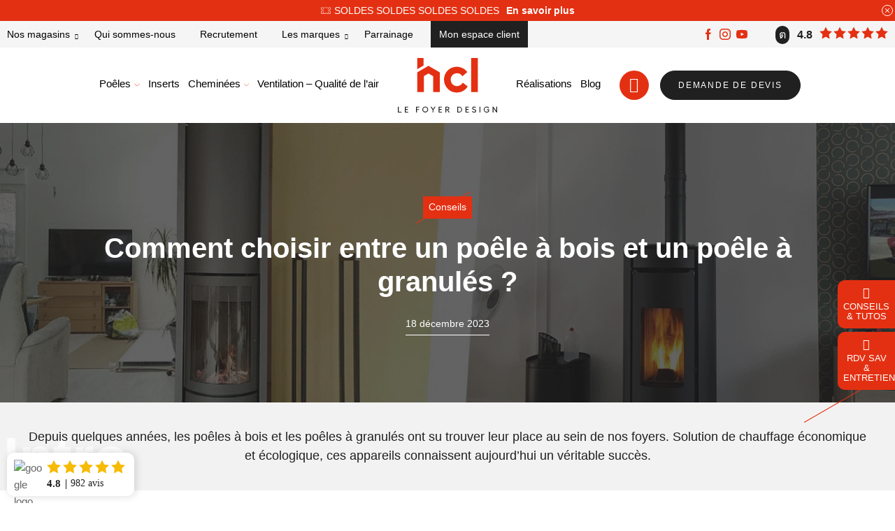

--- FILE ---
content_type: text/html; charset=UTF-8
request_url: https://h-c-l.fr/comment-choisir-entre-un-poele-a-bois-et-un-poele-a-granules/
body_size: 36019
content:
<!DOCTYPE html>
<html lang="fr-FR" >
<head>
	<meta charset="UTF-8" />
	<meta name="viewport" content="width=device-width, initial-scale=1.0, maximum-scale=1.0, user-scalable=0"/>
	<meta name='robots' content='index, follow, max-image-preview:large, max-snippet:-1, max-video-preview:-1' />

	<!-- This site is optimized with the Yoast SEO plugin v26.8 - https://yoast.com/product/yoast-seo-wordpress/ -->
	<title>Choisir entre un poêle à bois et un poêle à granulés ? - HCL</title>
	<meta name="description" content="Suivez les critères de sélection de notre entreprise HCL pour vous aider à choisir votre poêle à bois ou votre poêle à granulés." />
	<link rel="canonical" href="https://h-c-l.fr/comment-choisir-entre-un-poele-a-bois-et-un-poele-a-granules/" />
	<meta property="og:locale" content="fr_FR" />
	<meta property="og:type" content="article" />
	<meta property="og:title" content="Choisir entre un poêle à bois et un poêle à granulés ? - HCL" />
	<meta property="og:description" content="Suivez les critères de sélection de notre entreprise HCL pour vous aider à choisir votre poêle à bois ou votre poêle à granulés." />
	<meta property="og:url" content="https://h-c-l.fr/comment-choisir-entre-un-poele-a-bois-et-un-poele-a-granules/" />
	<meta property="og:site_name" content="HCL" />
	<meta property="article:published_time" content="2023-12-18T09:44:34+00:00" />
	<meta property="article:modified_time" content="2024-02-27T13:07:54+00:00" />
	<meta property="og:image" content="https://h-c-l.fr/wp-content/uploads/2023/12/poele-pellets-bois2.png" />
	<meta property="og:image:width" content="1226" />
	<meta property="og:image:height" content="707" />
	<meta property="og:image:type" content="image/png" />
	<meta name="author" content="HCL" />
	<meta name="twitter:card" content="summary_large_image" />
	<meta name="twitter:label1" content="Écrit par" />
	<meta name="twitter:data1" content="HCL" />
	<meta name="twitter:label2" content="Durée de lecture estimée" />
	<meta name="twitter:data2" content="2 minutes" />
	<script type="application/ld+json" class="yoast-schema-graph">{"@context":"https://schema.org","@graph":[{"@type":"Article","@id":"https://h-c-l.fr/comment-choisir-entre-un-poele-a-bois-et-un-poele-a-granules/#article","isPartOf":{"@id":"https://h-c-l.fr/comment-choisir-entre-un-poele-a-bois-et-un-poele-a-granules/"},"author":{"name":"HCL","@id":"https://h-c-l.fr/#/schema/person/259dc6ddcc1f1e7b78b2831e9997d88e"},"headline":"Comment choisir entre un poêle à bois et un poêle à granulés ?","datePublished":"2023-12-18T09:44:34+00:00","dateModified":"2024-02-27T13:07:54+00:00","mainEntityOfPage":{"@id":"https://h-c-l.fr/comment-choisir-entre-un-poele-a-bois-et-un-poele-a-granules/"},"wordCount":816,"publisher":{"@id":"https://h-c-l.fr/#organization"},"image":{"@id":"https://h-c-l.fr/comment-choisir-entre-un-poele-a-bois-et-un-poele-a-granules/#primaryimage"},"thumbnailUrl":"https://h-c-l.fr/wp-content/uploads/2023/12/poele-pellets-bois2.png","articleSection":["Conseils","Produits"],"inLanguage":"fr-FR"},{"@type":"WebPage","@id":"https://h-c-l.fr/comment-choisir-entre-un-poele-a-bois-et-un-poele-a-granules/","url":"https://h-c-l.fr/comment-choisir-entre-un-poele-a-bois-et-un-poele-a-granules/","name":"Choisir entre un poêle à bois et un poêle à granulés ? - HCL","isPartOf":{"@id":"https://h-c-l.fr/#website"},"primaryImageOfPage":{"@id":"https://h-c-l.fr/comment-choisir-entre-un-poele-a-bois-et-un-poele-a-granules/#primaryimage"},"image":{"@id":"https://h-c-l.fr/comment-choisir-entre-un-poele-a-bois-et-un-poele-a-granules/#primaryimage"},"thumbnailUrl":"https://h-c-l.fr/wp-content/uploads/2023/12/poele-pellets-bois2.png","datePublished":"2023-12-18T09:44:34+00:00","dateModified":"2024-02-27T13:07:54+00:00","description":"Suivez les critères de sélection de notre entreprise HCL pour vous aider à choisir votre poêle à bois ou votre poêle à granulés.","breadcrumb":{"@id":"https://h-c-l.fr/comment-choisir-entre-un-poele-a-bois-et-un-poele-a-granules/#breadcrumb"},"inLanguage":"fr-FR","potentialAction":[{"@type":"ReadAction","target":["https://h-c-l.fr/comment-choisir-entre-un-poele-a-bois-et-un-poele-a-granules/"]}]},{"@type":"ImageObject","inLanguage":"fr-FR","@id":"https://h-c-l.fr/comment-choisir-entre-un-poele-a-bois-et-un-poele-a-granules/#primaryimage","url":"https://h-c-l.fr/wp-content/uploads/2023/12/poele-pellets-bois2.png","contentUrl":"https://h-c-l.fr/wp-content/uploads/2023/12/poele-pellets-bois2.png","width":1226,"height":707},{"@type":"BreadcrumbList","@id":"https://h-c-l.fr/comment-choisir-entre-un-poele-a-bois-et-un-poele-a-granules/#breadcrumb","itemListElement":[{"@type":"ListItem","position":1,"name":"Accueil","item":"https://h-c-l.fr/"},{"@type":"ListItem","position":2,"name":"Comment choisir entre un poêle à bois et un poêle à granulés ?"}]},{"@type":"WebSite","@id":"https://h-c-l.fr/#website","url":"https://h-c-l.fr/","name":"HCL Le Foyer Design","description":"Chemniées, poêles &amp; chaudières","publisher":{"@id":"https://h-c-l.fr/#organization"},"potentialAction":[{"@type":"SearchAction","target":{"@type":"EntryPoint","urlTemplate":"https://h-c-l.fr/?s={search_term_string}"},"query-input":{"@type":"PropertyValueSpecification","valueRequired":true,"valueName":"search_term_string"}}],"inLanguage":"fr-FR"},{"@type":"Organization","@id":"https://h-c-l.fr/#organization","name":"HCL Le Foyer Design","url":"https://h-c-l.fr/","logo":{"@type":"ImageObject","inLanguage":"fr-FR","@id":"https://h-c-l.fr/#/schema/logo/image/","url":"https://h-c-l.fr/wp-content/uploads/2023/11/logo-hcl.svg","contentUrl":"https://h-c-l.fr/wp-content/uploads/2023/11/logo-hcl.svg","width":145,"height":79,"caption":"HCL Le Foyer Design"},"image":{"@id":"https://h-c-l.fr/#/schema/logo/image/"}},{"@type":"Person","@id":"https://h-c-l.fr/#/schema/person/259dc6ddcc1f1e7b78b2831e9997d88e","name":"HCL","image":{"@type":"ImageObject","inLanguage":"fr-FR","@id":"https://h-c-l.fr/#/schema/person/image/","url":"https://secure.gravatar.com/avatar/cabd62c7fb7934404fbf7490477fb91b826e64a7081fe5591c892b826d2e2f1a?s=96&d=mm&r=g","contentUrl":"https://secure.gravatar.com/avatar/cabd62c7fb7934404fbf7490477fb91b826e64a7081fe5591c892b826d2e2f1a?s=96&d=mm&r=g","caption":"HCL"}}]}</script>
	<!-- / Yoast SEO plugin. -->


<link rel='dns-prefetch' href='//www.google.com' />
<link rel="alternate" type="application/rss+xml" title="HCL &raquo; Flux" href="https://h-c-l.fr/feed/" />
<link rel="alternate" type="application/rss+xml" title="HCL &raquo; Flux des commentaires" href="https://h-c-l.fr/comments/feed/" />
<style id='wp-img-auto-sizes-contain-inline-css' type='text/css'>
img:is([sizes=auto i],[sizes^="auto," i]){contain-intrinsic-size:3000px 1500px}
/*# sourceURL=wp-img-auto-sizes-contain-inline-css */
</style>

<style id='classic-theme-styles-inline-css' type='text/css'>
/*! This file is auto-generated */
.wp-block-button__link{color:#fff;background-color:#32373c;border-radius:9999px;box-shadow:none;text-decoration:none;padding:calc(.667em + 2px) calc(1.333em + 2px);font-size:1.125em}.wp-block-file__button{background:#32373c;color:#fff;text-decoration:none}
/*# sourceURL=/wp-includes/css/classic-themes.min.css */
</style>
<link rel='stylesheet' id='wp-components-css' href='https://h-c-l.fr/wp-includes/css/dist/components/style.min.css?ver=8f46eb' type='text/css' media='all' />
<link rel='stylesheet' id='wp-preferences-css' href='https://h-c-l.fr/wp-includes/css/dist/preferences/style.min.css?ver=8f46eb' type='text/css' media='all' />
<link rel='stylesheet' id='wp-block-editor-css' href='https://h-c-l.fr/wp-includes/css/dist/block-editor/style.min.css?ver=8f46eb' type='text/css' media='all' />
<link rel='stylesheet' id='popup-maker-block-library-style-css' href='https://h-c-l.fr/wp-content/plugins/popup-maker/dist/packages/block-library-style.css?ver=dbea705cfafe089d65f1' type='text/css' media='all' />
<style id='global-styles-inline-css' type='text/css'>
:root{--wp--preset--aspect-ratio--square: 1;--wp--preset--aspect-ratio--4-3: 4/3;--wp--preset--aspect-ratio--3-4: 3/4;--wp--preset--aspect-ratio--3-2: 3/2;--wp--preset--aspect-ratio--2-3: 2/3;--wp--preset--aspect-ratio--16-9: 16/9;--wp--preset--aspect-ratio--9-16: 9/16;--wp--preset--color--black: #000000;--wp--preset--color--cyan-bluish-gray: #abb8c3;--wp--preset--color--white: #ffffff;--wp--preset--color--pale-pink: #f78da7;--wp--preset--color--vivid-red: #cf2e2e;--wp--preset--color--luminous-vivid-orange: #ff6900;--wp--preset--color--luminous-vivid-amber: #fcb900;--wp--preset--color--light-green-cyan: #7bdcb5;--wp--preset--color--vivid-green-cyan: #00d084;--wp--preset--color--pale-cyan-blue: #8ed1fc;--wp--preset--color--vivid-cyan-blue: #0693e3;--wp--preset--color--vivid-purple: #9b51e0;--wp--preset--gradient--vivid-cyan-blue-to-vivid-purple: linear-gradient(135deg,rgb(6,147,227) 0%,rgb(155,81,224) 100%);--wp--preset--gradient--light-green-cyan-to-vivid-green-cyan: linear-gradient(135deg,rgb(122,220,180) 0%,rgb(0,208,130) 100%);--wp--preset--gradient--luminous-vivid-amber-to-luminous-vivid-orange: linear-gradient(135deg,rgb(252,185,0) 0%,rgb(255,105,0) 100%);--wp--preset--gradient--luminous-vivid-orange-to-vivid-red: linear-gradient(135deg,rgb(255,105,0) 0%,rgb(207,46,46) 100%);--wp--preset--gradient--very-light-gray-to-cyan-bluish-gray: linear-gradient(135deg,rgb(238,238,238) 0%,rgb(169,184,195) 100%);--wp--preset--gradient--cool-to-warm-spectrum: linear-gradient(135deg,rgb(74,234,220) 0%,rgb(151,120,209) 20%,rgb(207,42,186) 40%,rgb(238,44,130) 60%,rgb(251,105,98) 80%,rgb(254,248,76) 100%);--wp--preset--gradient--blush-light-purple: linear-gradient(135deg,rgb(255,206,236) 0%,rgb(152,150,240) 100%);--wp--preset--gradient--blush-bordeaux: linear-gradient(135deg,rgb(254,205,165) 0%,rgb(254,45,45) 50%,rgb(107,0,62) 100%);--wp--preset--gradient--luminous-dusk: linear-gradient(135deg,rgb(255,203,112) 0%,rgb(199,81,192) 50%,rgb(65,88,208) 100%);--wp--preset--gradient--pale-ocean: linear-gradient(135deg,rgb(255,245,203) 0%,rgb(182,227,212) 50%,rgb(51,167,181) 100%);--wp--preset--gradient--electric-grass: linear-gradient(135deg,rgb(202,248,128) 0%,rgb(113,206,126) 100%);--wp--preset--gradient--midnight: linear-gradient(135deg,rgb(2,3,129) 0%,rgb(40,116,252) 100%);--wp--preset--font-size--small: 13px;--wp--preset--font-size--medium: 20px;--wp--preset--font-size--large: 36px;--wp--preset--font-size--x-large: 42px;--wp--preset--spacing--20: 0.44rem;--wp--preset--spacing--30: 0.67rem;--wp--preset--spacing--40: 1rem;--wp--preset--spacing--50: 1.5rem;--wp--preset--spacing--60: 2.25rem;--wp--preset--spacing--70: 3.38rem;--wp--preset--spacing--80: 5.06rem;--wp--preset--shadow--natural: 6px 6px 9px rgba(0, 0, 0, 0.2);--wp--preset--shadow--deep: 12px 12px 50px rgba(0, 0, 0, 0.4);--wp--preset--shadow--sharp: 6px 6px 0px rgba(0, 0, 0, 0.2);--wp--preset--shadow--outlined: 6px 6px 0px -3px rgb(255, 255, 255), 6px 6px rgb(0, 0, 0);--wp--preset--shadow--crisp: 6px 6px 0px rgb(0, 0, 0);}:where(.is-layout-flex){gap: 0.5em;}:where(.is-layout-grid){gap: 0.5em;}body .is-layout-flex{display: flex;}.is-layout-flex{flex-wrap: wrap;align-items: center;}.is-layout-flex > :is(*, div){margin: 0;}body .is-layout-grid{display: grid;}.is-layout-grid > :is(*, div){margin: 0;}:where(.wp-block-columns.is-layout-flex){gap: 2em;}:where(.wp-block-columns.is-layout-grid){gap: 2em;}:where(.wp-block-post-template.is-layout-flex){gap: 1.25em;}:where(.wp-block-post-template.is-layout-grid){gap: 1.25em;}.has-black-color{color: var(--wp--preset--color--black) !important;}.has-cyan-bluish-gray-color{color: var(--wp--preset--color--cyan-bluish-gray) !important;}.has-white-color{color: var(--wp--preset--color--white) !important;}.has-pale-pink-color{color: var(--wp--preset--color--pale-pink) !important;}.has-vivid-red-color{color: var(--wp--preset--color--vivid-red) !important;}.has-luminous-vivid-orange-color{color: var(--wp--preset--color--luminous-vivid-orange) !important;}.has-luminous-vivid-amber-color{color: var(--wp--preset--color--luminous-vivid-amber) !important;}.has-light-green-cyan-color{color: var(--wp--preset--color--light-green-cyan) !important;}.has-vivid-green-cyan-color{color: var(--wp--preset--color--vivid-green-cyan) !important;}.has-pale-cyan-blue-color{color: var(--wp--preset--color--pale-cyan-blue) !important;}.has-vivid-cyan-blue-color{color: var(--wp--preset--color--vivid-cyan-blue) !important;}.has-vivid-purple-color{color: var(--wp--preset--color--vivid-purple) !important;}.has-black-background-color{background-color: var(--wp--preset--color--black) !important;}.has-cyan-bluish-gray-background-color{background-color: var(--wp--preset--color--cyan-bluish-gray) !important;}.has-white-background-color{background-color: var(--wp--preset--color--white) !important;}.has-pale-pink-background-color{background-color: var(--wp--preset--color--pale-pink) !important;}.has-vivid-red-background-color{background-color: var(--wp--preset--color--vivid-red) !important;}.has-luminous-vivid-orange-background-color{background-color: var(--wp--preset--color--luminous-vivid-orange) !important;}.has-luminous-vivid-amber-background-color{background-color: var(--wp--preset--color--luminous-vivid-amber) !important;}.has-light-green-cyan-background-color{background-color: var(--wp--preset--color--light-green-cyan) !important;}.has-vivid-green-cyan-background-color{background-color: var(--wp--preset--color--vivid-green-cyan) !important;}.has-pale-cyan-blue-background-color{background-color: var(--wp--preset--color--pale-cyan-blue) !important;}.has-vivid-cyan-blue-background-color{background-color: var(--wp--preset--color--vivid-cyan-blue) !important;}.has-vivid-purple-background-color{background-color: var(--wp--preset--color--vivid-purple) !important;}.has-black-border-color{border-color: var(--wp--preset--color--black) !important;}.has-cyan-bluish-gray-border-color{border-color: var(--wp--preset--color--cyan-bluish-gray) !important;}.has-white-border-color{border-color: var(--wp--preset--color--white) !important;}.has-pale-pink-border-color{border-color: var(--wp--preset--color--pale-pink) !important;}.has-vivid-red-border-color{border-color: var(--wp--preset--color--vivid-red) !important;}.has-luminous-vivid-orange-border-color{border-color: var(--wp--preset--color--luminous-vivid-orange) !important;}.has-luminous-vivid-amber-border-color{border-color: var(--wp--preset--color--luminous-vivid-amber) !important;}.has-light-green-cyan-border-color{border-color: var(--wp--preset--color--light-green-cyan) !important;}.has-vivid-green-cyan-border-color{border-color: var(--wp--preset--color--vivid-green-cyan) !important;}.has-pale-cyan-blue-border-color{border-color: var(--wp--preset--color--pale-cyan-blue) !important;}.has-vivid-cyan-blue-border-color{border-color: var(--wp--preset--color--vivid-cyan-blue) !important;}.has-vivid-purple-border-color{border-color: var(--wp--preset--color--vivid-purple) !important;}.has-vivid-cyan-blue-to-vivid-purple-gradient-background{background: var(--wp--preset--gradient--vivid-cyan-blue-to-vivid-purple) !important;}.has-light-green-cyan-to-vivid-green-cyan-gradient-background{background: var(--wp--preset--gradient--light-green-cyan-to-vivid-green-cyan) !important;}.has-luminous-vivid-amber-to-luminous-vivid-orange-gradient-background{background: var(--wp--preset--gradient--luminous-vivid-amber-to-luminous-vivid-orange) !important;}.has-luminous-vivid-orange-to-vivid-red-gradient-background{background: var(--wp--preset--gradient--luminous-vivid-orange-to-vivid-red) !important;}.has-very-light-gray-to-cyan-bluish-gray-gradient-background{background: var(--wp--preset--gradient--very-light-gray-to-cyan-bluish-gray) !important;}.has-cool-to-warm-spectrum-gradient-background{background: var(--wp--preset--gradient--cool-to-warm-spectrum) !important;}.has-blush-light-purple-gradient-background{background: var(--wp--preset--gradient--blush-light-purple) !important;}.has-blush-bordeaux-gradient-background{background: var(--wp--preset--gradient--blush-bordeaux) !important;}.has-luminous-dusk-gradient-background{background: var(--wp--preset--gradient--luminous-dusk) !important;}.has-pale-ocean-gradient-background{background: var(--wp--preset--gradient--pale-ocean) !important;}.has-electric-grass-gradient-background{background: var(--wp--preset--gradient--electric-grass) !important;}.has-midnight-gradient-background{background: var(--wp--preset--gradient--midnight) !important;}.has-small-font-size{font-size: var(--wp--preset--font-size--small) !important;}.has-medium-font-size{font-size: var(--wp--preset--font-size--medium) !important;}.has-large-font-size{font-size: var(--wp--preset--font-size--large) !important;}.has-x-large-font-size{font-size: var(--wp--preset--font-size--x-large) !important;}
:where(.wp-block-post-template.is-layout-flex){gap: 1.25em;}:where(.wp-block-post-template.is-layout-grid){gap: 1.25em;}
:where(.wp-block-term-template.is-layout-flex){gap: 1.25em;}:where(.wp-block-term-template.is-layout-grid){gap: 1.25em;}
:where(.wp-block-columns.is-layout-flex){gap: 2em;}:where(.wp-block-columns.is-layout-grid){gap: 2em;}
:root :where(.wp-block-pullquote){font-size: 1.5em;line-height: 1.6;}
/*# sourceURL=global-styles-inline-css */
</style>
<link rel='stylesheet' id='agile-store-locator-init-css' href='https://h-c-l.fr/wp-content/plugins/agile-store-locator/public/css/init.css?ver=4.9.17' type='text/css' media='all' />
<style id='woocommerce-inline-inline-css' type='text/css'>
.woocommerce form .form-row .required { visibility: visible; }
/*# sourceURL=woocommerce-inline-inline-css */
</style>
<link rel='stylesheet' id='cmplz-general-css' href='https://h-c-l.fr/wp-content/plugins/complianz-gdpr-premium/assets/css/cookieblocker.min.css?ver=1762442780' type='text/css' media='all' />
<link rel='stylesheet' id='ez-toc-css' href='https://h-c-l.fr/wp-content/plugins/easy-table-of-contents/assets/css/screen.min.css?ver=2.0.80' type='text/css' media='all' />
<style id='ez-toc-inline-css' type='text/css'>
div#ez-toc-container .ez-toc-title {font-size: 100%;}div#ez-toc-container .ez-toc-title {font-weight: 500;}div#ez-toc-container ul li , div#ez-toc-container ul li a {font-size: 100%;}div#ez-toc-container ul li , div#ez-toc-container ul li a {font-weight: 500;}div#ez-toc-container nav ul ul li {font-size: 90%;}div#ez-toc-container {background: #202020;border: 1px solid ;width: 100%;}div#ez-toc-container p.ez-toc-title , #ez-toc-container .ez_toc_custom_title_icon , #ez-toc-container .ez_toc_custom_toc_icon {color: #ffffff;}div#ez-toc-container ul.ez-toc-list a {color: #ffffff;}div#ez-toc-container ul.ez-toc-list a:hover {color: #e43012;}div#ez-toc-container ul.ez-toc-list a:visited {color: #ffffff;}.ez-toc-counter nav ul li a::before {color: ;}.ez-toc-box-title {font-weight: bold; margin-bottom: 10px; text-align: center; text-transform: uppercase; letter-spacing: 1px; color: #666; padding-bottom: 5px;position:absolute;top:-4%;left:5%;background-color: inherit;transition: top 0.3s ease;}.ez-toc-box-title.toc-closed {top:-25%;}
/*# sourceURL=ez-toc-inline-css */
</style>
<link rel='stylesheet' id='elementor-frontend-css' href='https://h-c-l.fr/wp-content/plugins/elementor/assets/css/frontend.min.css?ver=3.34.4' type='text/css' media='all' />
<link rel='stylesheet' id='widget-nav-menu-css' href='https://h-c-l.fr/wp-content/plugins/pro-elements/assets/css/widget-nav-menu.min.css?ver=3.34.0' type='text/css' media='all' />
<link rel='stylesheet' id='widget-image-css' href='https://h-c-l.fr/wp-content/plugins/elementor/assets/css/widget-image.min.css?ver=3.34.4' type='text/css' media='all' />
<link rel='stylesheet' id='elementor-post-16-css' href='https://h-c-l.fr/wp-content/uploads/elementor/css/post-16.css?ver=1769683325' type='text/css' media='all' />
<link rel='stylesheet' id='-sl-bootstrap-css' href='https://h-c-l.fr/wp-content/plugins/agile-store-locator/public/css/sl-bootstrap.css' type='text/css' media='all' />
<link rel='stylesheet' id='widget-heading-css' href='https://h-c-l.fr/wp-content/plugins/elementor/assets/css/widget-heading.min.css?ver=3.34.4' type='text/css' media='all' />
<link rel='stylesheet' id='elementor-post-949-css' href='https://h-c-l.fr/wp-content/uploads/elementor/css/post-949.css?ver=1769684661' type='text/css' media='all' />
<link rel='stylesheet' id='elementor-post-179-css' href='https://h-c-l.fr/wp-content/uploads/elementor/css/post-179.css?ver=1769683325' type='text/css' media='all' />
<link rel='stylesheet' id='etheme-parent-style-css' href='https://h-c-l.fr/wp-content/themes/xstore/xstore.css?ver=0.0.1' type='text/css' media='all' />
<link rel='stylesheet' id='etheme-general-all-style-css' href='https://h-c-l.fr/wp-content/themes/xstore/css/general-all.css?ver=0.0.1' type='text/css' media='all' />
<link rel='stylesheet' id='etheme-elementor-all-widgets-style-css' href='https://h-c-l.fr/wp-content/themes/xstore/css/elementor-all-widgets.css?ver=0.0.1' type='text/css' media='all' />
<link rel='stylesheet' id='etheme-woocommerce-all-style-css' href='https://h-c-l.fr/wp-content/themes/xstore/css/woocommerce-all.css?ver=0.0.1' type='text/css' media='all' />
<link rel='stylesheet' id='etheme-post-quote-css' href='https://h-c-l.fr/wp-content/themes/xstore/css/modules/blog/formats/quote.css?ver=0.0.1' type='text/css' media='all' />
<link rel='stylesheet' id='etheme-single-post-large-css' href='https://h-c-l.fr/wp-content/themes/xstore/css/modules/blog/single-post/large.css?ver=0.0.1' type='text/css' media='all' />
<style id='xstore-icons-font-inline-css' type='text/css'>
@font-face {
				  font-family: 'xstore-icons';
				  src:
				    url('https://h-c-l.fr/wp-content/themes/xstore/fonts/xstore-icons-light.ttf') format('truetype'),
				    url('https://h-c-l.fr/wp-content/themes/xstore/fonts/xstore-icons-light.woff2') format('woff2'),
				    url('https://h-c-l.fr/wp-content/themes/xstore/fonts/xstore-icons-light.woff') format('woff'),
				    url('https://h-c-l.fr/wp-content/themes/xstore/fonts/xstore-icons-light.svg#xstore-icons') format('svg');
				  font-weight: normal;
				  font-style: normal;
				  font-display: swap;
				}
/*# sourceURL=xstore-icons-font-inline-css */
</style>
<link rel='stylesheet' id='etheme-header-menu-css' href='https://h-c-l.fr/wp-content/themes/xstore/css/modules/layout/header/parts/menu.css?ver=0.0.1' type='text/css' media='all' />
<link rel='stylesheet' id='xstore-kirki-styles-css' href='https://h-c-l.fr/wp-content/uploads/xstore/kirki-styles.css?ver=1767778006254' type='text/css' media='all' />
<link rel='stylesheet' id='sib-front-css-css' href='https://h-c-l.fr/wp-content/plugins/mailin/css/mailin-front.css?ver=8f46eb' type='text/css' media='all' />
<link rel='stylesheet' id='child-style-css' href='https://h-c-l.fr/wp-content/themes/xstore-child/style.css?ver=0.0.1' type='text/css' media='all' />
<link rel='stylesheet' id='wprevpro_w3-css' href='https://h-c-l.fr/wp-content/plugins/wp-review-slider-pro/public/css/wprevpro_w3_min.css?ver=12.6.4_1' type='text/css' media='all' />
<style id='wprevpro_w3-inline-css' type='text/css'>
#wprev-slider-1 .wprevpro_star_imgs{color:rgb(228,48,18);}#wprev-slider-1 .wprsp-star{color:rgb(228,48,18);}#wprev-slider-1 .wprevpro_star_imgs span.svgicons{background:rgb(228,48,18);}#wprev-slider-1 .wprev_preview_bradius_T12{border-radius:0px;}#wprev-slider-1 .wprev_preview_bg1_T12{background:rgb(255,255,255);}#wprev-slider-1 .wprev_preview_bg2_T12{background:rgb(255,255,255);}#wprev-slider-1 .wprev_preview_tcolor1_T12{color:rgb(32,32,32);}#wprev-slider-1 .wprev_preview_tcolor2_T12{color:rgb(32,32,32);}#wprev-slider-1 .wprev_preview_bradius_T12{border-color:rgba(32,32,32,0.11);}#wprev-slider-1 .wprev_preview_tcolor1_T12{font-size:15px;line-height:normal;}#wprev-slider-1 .wprev_preview_tcolor2_T12{font-size:15px;line-height:normal;}#wprev-slider-1 .wprev_preview_tcolor3_T12{color:rgb(32,32,32);}#wprev-slider-1 .wprev_preview_bg1_T12{border:1px solid rgba(32,32,32,0.11)}#wprev-slider-1 .wprs_rd_more, #wprev-slider-1 .wprs_rd_less, #wprev-slider-1 .wprevpro_btn_show_rdpop{color:#e43012;}#wprev-slider-1 .wprevpro_star_imgs span.svgicons{width:12px;height:12px;}#wprev-slider-1 .wprevsiteicon{height:32px;}#wprev-slider-1 .indrevlineclamp{display:-webkit-box;-webkit-line-clamp:3;-webkit-box-orient:vertical;overflow:hidden;hyphens:auto;word-break:auto-phrase;}#wprev-slider-1_widget .wprevpro_star_imgs{color:rgb(228,48,18);}#wprev-slider-1_widget .wprsp-star{color:rgb(228,48,18);}#wprev-slider-1_widget .wprevpro_star_imgs span.svgicons{background:rgb(228,48,18);}#wprev-slider-1_widget .wprev_preview_bradius_T12_widget{border-radius:0px;}#wprev-slider-1_widget .wprev_preview_bg1_T12_widget{background:rgb(255,255,255);}#wprev-slider-1_widget .wprev_preview_bg2_T12_widget{background:rgb(255,255,255);}#wprev-slider-1_widget .wprev_preview_tcolor1_T12_widget{color:rgb(32,32,32);}#wprev-slider-1_widget .wprev_preview_tcolor2_T12_widget{color:rgb(32,32,32);}#wprev-slider-1_widget .wprev_preview_bradius_T12_widget{border-color:rgba(32,32,32,0.11);}#wprev-slider-1_widget .wprev_preview_tcolor1_T12_widget{font-size:15px;line-height:normal;}#wprev-slider-1_widget .wprev_preview_tcolor2_T12_widget{font-size:15px;line-height:normal;}#wprev-slider-1_widget .wprev_preview_tcolor3_T12_widget{color:rgb(32,32,32);}#wprev-slider-1_widget .wprev_preview_bg1_T12_widget{border:1px solid rgba(32,32,32,0.11)}#wprev-slider-1_widget .wprs_rd_more, #wprev-slider-1_widget .wprs_rd_less, #wprev-slider-1_widget .wprevpro_btn_show_rdpop{color:#e43012;}#wprev-slider-1_widget .wprevpro_star_imgs span.svgicons{width:12px;height:12px;}#wprev-slider-1_widget .wprevsiteicon{height:32px;}#wprev-slider-1 .indrevlineclamp{display:-webkit-box;-webkit-line-clamp:3;-webkit-box-orient:vertical;overflow:hidden;hyphens:auto;word-break:auto-phrase;}#wprev-slider-3 .wprevpro_star_imgs{color:rgb(228,48,18);}#wprev-slider-3 .wprsp-star{color:rgb(228,48,18);}#wprev-slider-3 .wprevpro_star_imgs span.svgicons{background:rgb(228,48,18);}#wprev-slider-3 .wprev_preview_bradius_T12{border-radius:0px;}#wprev-slider-3 .wprev_preview_bg1_T12{background:rgb(255,255,255);}#wprev-slider-3 .wprev_preview_bg2_T12{background:rgb(255,255,255);}#wprev-slider-3 .wprev_preview_tcolor1_T12{color:rgb(32,32,32);}#wprev-slider-3 .wprev_preview_tcolor2_T12{color:rgb(32,32,32);}#wprev-slider-3 .wprev_preview_bradius_T12{border-color:rgba(32,32,32,0.11);}#wprev-slider-3 .wprev_preview_tcolor1_T12{font-size:15px;line-height:normal;}#wprev-slider-3 .wprev_preview_tcolor2_T12{font-size:15px;line-height:normal;}#wprev-slider-3 .wprev_preview_tcolor3_T12{color:rgb(32,32,32);}#wprev-slider-3 .wprev_preview_bg1_T12{border:1px solid rgba(32,32,32,0.11)}#wprev-slider-3 .wprs_rd_more, #wprev-slider-3 .wprs_rd_less, #wprev-slider-3 .wprevpro_btn_show_rdpop{color:#e43012;}#wprev-slider-3 .wprevpro_star_imgs span.svgicons{width:12px;height:12px;}#wprev-slider-3 .wprevsiteicon{height:32px;}#wprev-slider-3 .indrevlineclamp{display:-webkit-box;-webkit-line-clamp:3;-webkit-box-orient:vertical;overflow:hidden;hyphens:auto;word-break:auto-phrase;}#wprev-slider-3_widget .wprevpro_star_imgs{color:rgb(228,48,18);}#wprev-slider-3_widget .wprsp-star{color:rgb(228,48,18);}#wprev-slider-3_widget .wprevpro_star_imgs span.svgicons{background:rgb(228,48,18);}#wprev-slider-3_widget .wprev_preview_bradius_T12_widget{border-radius:0px;}#wprev-slider-3_widget .wprev_preview_bg1_T12_widget{background:rgb(255,255,255);}#wprev-slider-3_widget .wprev_preview_bg2_T12_widget{background:rgb(255,255,255);}#wprev-slider-3_widget .wprev_preview_tcolor1_T12_widget{color:rgb(32,32,32);}#wprev-slider-3_widget .wprev_preview_tcolor2_T12_widget{color:rgb(32,32,32);}#wprev-slider-3_widget .wprev_preview_bradius_T12_widget{border-color:rgba(32,32,32,0.11);}#wprev-slider-3_widget .wprev_preview_tcolor1_T12_widget{font-size:15px;line-height:normal;}#wprev-slider-3_widget .wprev_preview_tcolor2_T12_widget{font-size:15px;line-height:normal;}#wprev-slider-3_widget .wprev_preview_tcolor3_T12_widget{color:rgb(32,32,32);}#wprev-slider-3_widget .wprev_preview_bg1_T12_widget{border:1px solid rgba(32,32,32,0.11)}#wprev-slider-3_widget .wprs_rd_more, #wprev-slider-3_widget .wprs_rd_less, #wprev-slider-3_widget .wprevpro_btn_show_rdpop{color:#e43012;}#wprev-slider-3_widget .wprevpro_star_imgs span.svgicons{width:12px;height:12px;}#wprev-slider-3_widget .wprevsiteicon{height:32px;}#wprev-slider-3 .indrevlineclamp{display:-webkit-box;-webkit-line-clamp:3;-webkit-box-orient:vertical;overflow:hidden;hyphens:auto;word-break:auto-phrase;}#wprev-slider-4 .wprevpro_star_imgs{color:rgb(228,48,18);}#wprev-slider-4 .wprsp-star{color:rgb(228,48,18);}#wprev-slider-4 .wprevpro_star_imgs span.svgicons{background:rgb(228,48,18);}#wprev-slider-4 .wprev_preview_bradius_T12{border-radius:0px;}#wprev-slider-4 .wprev_preview_bg1_T12{background:rgb(255,255,255);}#wprev-slider-4 .wprev_preview_bg2_T12{background:rgb(255,255,255);}#wprev-slider-4 .wprev_preview_tcolor1_T12{color:rgb(32,32,32);}#wprev-slider-4 .wprev_preview_tcolor2_T12{color:rgb(32,32,32);}#wprev-slider-4 .wprev_preview_bradius_T12{border-color:rgba(32,32,32,0.11);}#wprev-slider-4 .wprev_preview_tcolor1_T12{font-size:15px;line-height:normal;}#wprev-slider-4 .wprev_preview_tcolor2_T12{font-size:15px;line-height:normal;}#wprev-slider-4 .wprev_preview_tcolor3_T12{color:rgb(32,32,32);}#wprev-slider-4 .wprev_preview_bg1_T12{border:1px solid rgba(32,32,32,0.11)}#wprev-slider-4 .wprs_rd_more, #wprev-slider-4 .wprs_rd_less, #wprev-slider-4 .wprevpro_btn_show_rdpop{color:#e43012;}#wprev-slider-4 .wprevpro_star_imgs span.svgicons{width:12px;height:12px;}#wprev-slider-4 .wprevsiteicon{height:32px;}#wprev-slider-4 .indrevlineclamp{display:-webkit-box;-webkit-line-clamp:3;-webkit-box-orient:vertical;overflow:hidden;hyphens:auto;word-break:auto-phrase;}#wprev-slider-4_widget .wprevpro_star_imgs{color:rgb(228,48,18);}#wprev-slider-4_widget .wprsp-star{color:rgb(228,48,18);}#wprev-slider-4_widget .wprevpro_star_imgs span.svgicons{background:rgb(228,48,18);}#wprev-slider-4_widget .wprev_preview_bradius_T12_widget{border-radius:0px;}#wprev-slider-4_widget .wprev_preview_bg1_T12_widget{background:rgb(255,255,255);}#wprev-slider-4_widget .wprev_preview_bg2_T12_widget{background:rgb(255,255,255);}#wprev-slider-4_widget .wprev_preview_tcolor1_T12_widget{color:rgb(32,32,32);}#wprev-slider-4_widget .wprev_preview_tcolor2_T12_widget{color:rgb(32,32,32);}#wprev-slider-4_widget .wprev_preview_bradius_T12_widget{border-color:rgba(32,32,32,0.11);}#wprev-slider-4_widget .wprev_preview_tcolor1_T12_widget{font-size:15px;line-height:normal;}#wprev-slider-4_widget .wprev_preview_tcolor2_T12_widget{font-size:15px;line-height:normal;}#wprev-slider-4_widget .wprev_preview_tcolor3_T12_widget{color:rgb(32,32,32);}#wprev-slider-4_widget .wprev_preview_bg1_T12_widget{border:1px solid rgba(32,32,32,0.11)}#wprev-slider-4_widget .wprs_rd_more, #wprev-slider-4_widget .wprs_rd_less, #wprev-slider-4_widget .wprevpro_btn_show_rdpop{color:#e43012;}#wprev-slider-4_widget .wprevpro_star_imgs span.svgicons{width:12px;height:12px;}#wprev-slider-4_widget .wprevsiteicon{height:32px;}#wprev-slider-4 .indrevlineclamp{display:-webkit-box;-webkit-line-clamp:3;-webkit-box-orient:vertical;overflow:hidden;hyphens:auto;word-break:auto-phrase;}#wprev-slider-5 .wprevpro_star_imgs{color:rgb(228,48,18);}#wprev-slider-5 .wprsp-star{color:rgb(228,48,18);}#wprev-slider-5 .wprevpro_star_imgs span.svgicons{background:rgb(228,48,18);}#wprev-slider-5 .wprev_preview_bradius_T12{border-radius:0px;}#wprev-slider-5 .wprev_preview_bg1_T12{background:rgb(255,255,255);}#wprev-slider-5 .wprev_preview_bg2_T12{background:rgb(255,255,255);}#wprev-slider-5 .wprev_preview_tcolor1_T12{color:rgb(32,32,32);}#wprev-slider-5 .wprev_preview_tcolor2_T12{color:rgb(32,32,32);}#wprev-slider-5 .wprev_preview_bradius_T12{border-color:rgba(32,32,32,0.11);}#wprev-slider-5 .wprev_preview_tcolor1_T12{font-size:15px;line-height:normal;}#wprev-slider-5 .wprev_preview_tcolor2_T12{font-size:15px;line-height:normal;}#wprev-slider-5 .wprev_preview_tcolor3_T12{color:rgb(32,32,32);}#wprev-slider-5 .wprev_preview_bg1_T12{border:1px solid rgba(32,32,32,0.11)}#wprev-slider-5 .wprs_rd_more, #wprev-slider-5 .wprs_rd_less, #wprev-slider-5 .wprevpro_btn_show_rdpop{color:#e43012;}#wprev-slider-5 .wprevpro_star_imgs span.svgicons{width:12px;height:12px;}#wprev-slider-5 .wprevsiteicon{height:32px;}#wprev-slider-5 .indrevlineclamp{display:-webkit-box;-webkit-line-clamp:3;-webkit-box-orient:vertical;overflow:hidden;hyphens:auto;word-break:auto-phrase;}#wprev-slider-5_widget .wprevpro_star_imgs{color:rgb(228,48,18);}#wprev-slider-5_widget .wprsp-star{color:rgb(228,48,18);}#wprev-slider-5_widget .wprevpro_star_imgs span.svgicons{background:rgb(228,48,18);}#wprev-slider-5_widget .wprev_preview_bradius_T12_widget{border-radius:0px;}#wprev-slider-5_widget .wprev_preview_bg1_T12_widget{background:rgb(255,255,255);}#wprev-slider-5_widget .wprev_preview_bg2_T12_widget{background:rgb(255,255,255);}#wprev-slider-5_widget .wprev_preview_tcolor1_T12_widget{color:rgb(32,32,32);}#wprev-slider-5_widget .wprev_preview_tcolor2_T12_widget{color:rgb(32,32,32);}#wprev-slider-5_widget .wprev_preview_bradius_T12_widget{border-color:rgba(32,32,32,0.11);}#wprev-slider-5_widget .wprev_preview_tcolor1_T12_widget{font-size:15px;line-height:normal;}#wprev-slider-5_widget .wprev_preview_tcolor2_T12_widget{font-size:15px;line-height:normal;}#wprev-slider-5_widget .wprev_preview_tcolor3_T12_widget{color:rgb(32,32,32);}#wprev-slider-5_widget .wprev_preview_bg1_T12_widget{border:1px solid rgba(32,32,32,0.11)}#wprev-slider-5_widget .wprs_rd_more, #wprev-slider-5_widget .wprs_rd_less, #wprev-slider-5_widget .wprevpro_btn_show_rdpop{color:#e43012;}#wprev-slider-5_widget .wprevpro_star_imgs span.svgicons{width:12px;height:12px;}#wprev-slider-5_widget .wprevsiteicon{height:32px;}#wprev-slider-5 .indrevlineclamp{display:-webkit-box;-webkit-line-clamp:3;-webkit-box-orient:vertical;overflow:hidden;hyphens:auto;word-break:auto-phrase;}#wprev-slider-6 .wprevpro_star_imgs{color:rgb(228,48,18);}#wprev-slider-6 .wprsp-star{color:rgb(228,48,18);}#wprev-slider-6 .wprevpro_star_imgs span.svgicons{background:rgb(228,48,18);}#wprev-slider-6 .wprev_preview_bradius_T12{border-radius:0px;}#wprev-slider-6 .wprev_preview_bg1_T12{background:rgb(255,255,255);}#wprev-slider-6 .wprev_preview_bg2_T12{background:rgb(255,255,255);}#wprev-slider-6 .wprev_preview_tcolor1_T12{color:rgb(32,32,32);}#wprev-slider-6 .wprev_preview_tcolor2_T12{color:rgb(32,32,32);}#wprev-slider-6 .wprev_preview_bradius_T12{border-color:rgba(32,32,32,0.11);}#wprev-slider-6 .wprev_preview_tcolor1_T12{font-size:15px;line-height:normal;}#wprev-slider-6 .wprev_preview_tcolor2_T12{font-size:15px;line-height:normal;}#wprev-slider-6 .wprev_preview_tcolor3_T12{color:rgb(32,32,32);}#wprev-slider-6 .wprev_preview_bg1_T12{border:1px solid rgba(32,32,32,0.11)}#wprev-slider-6 .wprs_rd_more, #wprev-slider-6 .wprs_rd_less, #wprev-slider-6 .wprevpro_btn_show_rdpop{color:#e43012;}#wprev-slider-6 .wprevpro_star_imgs span.svgicons{width:12px;height:12px;}#wprev-slider-6 .wprevsiteicon{height:32px;}#wprev-slider-6 .indrevlineclamp{display:-webkit-box;-webkit-line-clamp:3;-webkit-box-orient:vertical;overflow:hidden;hyphens:auto;word-break:auto-phrase;}#wprev-slider-6_widget .wprevpro_star_imgs{color:rgb(228,48,18);}#wprev-slider-6_widget .wprsp-star{color:rgb(228,48,18);}#wprev-slider-6_widget .wprevpro_star_imgs span.svgicons{background:rgb(228,48,18);}#wprev-slider-6_widget .wprev_preview_bradius_T12_widget{border-radius:0px;}#wprev-slider-6_widget .wprev_preview_bg1_T12_widget{background:rgb(255,255,255);}#wprev-slider-6_widget .wprev_preview_bg2_T12_widget{background:rgb(255,255,255);}#wprev-slider-6_widget .wprev_preview_tcolor1_T12_widget{color:rgb(32,32,32);}#wprev-slider-6_widget .wprev_preview_tcolor2_T12_widget{color:rgb(32,32,32);}#wprev-slider-6_widget .wprev_preview_bradius_T12_widget{border-color:rgba(32,32,32,0.11);}#wprev-slider-6_widget .wprev_preview_tcolor1_T12_widget{font-size:15px;line-height:normal;}#wprev-slider-6_widget .wprev_preview_tcolor2_T12_widget{font-size:15px;line-height:normal;}#wprev-slider-6_widget .wprev_preview_tcolor3_T12_widget{color:rgb(32,32,32);}#wprev-slider-6_widget .wprev_preview_bg1_T12_widget{border:1px solid rgba(32,32,32,0.11)}#wprev-slider-6_widget .wprs_rd_more, #wprev-slider-6_widget .wprs_rd_less, #wprev-slider-6_widget .wprevpro_btn_show_rdpop{color:#e43012;}#wprev-slider-6_widget .wprevpro_star_imgs span.svgicons{width:12px;height:12px;}#wprev-slider-6_widget .wprevsiteicon{height:32px;}#wprev-slider-6 .indrevlineclamp{display:-webkit-box;-webkit-line-clamp:3;-webkit-box-orient:vertical;overflow:hidden;hyphens:auto;word-break:auto-phrase;}#wprev-slider-7 .wprevpro_star_imgs{color:rgb(228,48,18);}#wprev-slider-7 .wprsp-star{color:rgb(228,48,18);}#wprev-slider-7 .wprevpro_star_imgs span.svgicons{background:rgb(228,48,18);}#wprev-slider-7 .wprev_preview_bradius_T12{border-radius:0px;}#wprev-slider-7 .wprev_preview_bg1_T12{background:rgb(255,255,255);}#wprev-slider-7 .wprev_preview_bg2_T12{background:rgb(255,255,255);}#wprev-slider-7 .wprev_preview_tcolor1_T12{color:rgb(32,32,32);}#wprev-slider-7 .wprev_preview_tcolor2_T12{color:rgb(32,32,32);}#wprev-slider-7 .wprev_preview_bradius_T12{border-color:rgba(32,32,32,0.11);}#wprev-slider-7 .wprev_preview_tcolor1_T12{font-size:16px;line-height:normal;}#wprev-slider-7 .wprev_preview_tcolor2_T12{font-size:16px;line-height:normal;}#wprev-slider-7 .wprev_preview_tcolor3_T12{color:rgb(32,32,32);}#wprev-slider-7 .wprev_preview_bg1_T12{border:1px solid rgba(32,32,32,0.11)}#wprev-slider-7 .wprs_rd_more, #wprev-slider-7 .wprs_rd_less, #wprev-slider-7 .wprevpro_btn_show_rdpop{color:#e43012;}#wprev-slider-7 .wprevpro_star_imgs span.svgicons{width:12px;height:12px;}#wprev-slider-7 .wprevsiteicon{height:32px;}#wprev-slider-7 .indrevlineclamp{display:-webkit-box;-webkit-line-clamp:5;-webkit-box-orient:vertical;overflow:hidden;hyphens:auto;word-break:auto-phrase;}#wprev-slider-7_widget .wprevpro_star_imgs{color:rgb(228,48,18);}#wprev-slider-7_widget .wprsp-star{color:rgb(228,48,18);}#wprev-slider-7_widget .wprevpro_star_imgs span.svgicons{background:rgb(228,48,18);}#wprev-slider-7_widget .wprev_preview_bradius_T12_widget{border-radius:0px;}#wprev-slider-7_widget .wprev_preview_bg1_T12_widget{background:rgb(255,255,255);}#wprev-slider-7_widget .wprev_preview_bg2_T12_widget{background:rgb(255,255,255);}#wprev-slider-7_widget .wprev_preview_tcolor1_T12_widget{color:rgb(32,32,32);}#wprev-slider-7_widget .wprev_preview_tcolor2_T12_widget{color:rgb(32,32,32);}#wprev-slider-7_widget .wprev_preview_bradius_T12_widget{border-color:rgba(32,32,32,0.11);}#wprev-slider-7_widget .wprev_preview_tcolor1_T12_widget{font-size:16px;line-height:normal;}#wprev-slider-7_widget .wprev_preview_tcolor2_T12_widget{font-size:16px;line-height:normal;}#wprev-slider-7_widget .wprev_preview_tcolor3_T12_widget{color:rgb(32,32,32);}#wprev-slider-7_widget .wprev_preview_bg1_T12_widget{border:1px solid rgba(32,32,32,0.11)}#wprev-slider-7_widget .wprs_rd_more, #wprev-slider-7_widget .wprs_rd_less, #wprev-slider-7_widget .wprevpro_btn_show_rdpop{color:#e43012;}#wprev-slider-7_widget .wprevpro_star_imgs span.svgicons{width:12px;height:12px;}#wprev-slider-7_widget .wprevsiteicon{height:32px;}#wprev-slider-7 .indrevlineclamp{display:-webkit-box;-webkit-line-clamp:5;-webkit-box-orient:vertical;overflow:hidden;hyphens:auto;word-break:auto-phrase;}#wprev-slider-8 .wprevpro_star_imgs{color:rgb(246,187,5);}#wprev-slider-8 .wprsp-star{color:rgb(246,187,5);}#wprev-slider-8 .wprevpro_star_imgs span.svgicons{background:rgb(246,187,5);}#wprev-slider-8 .wprev_preview_bradius_T6{border-radius:0px;}#wprev-slider-8 .wprev_preview_bg1_T6{background:rgb(255,255,255);}#wprev-slider-8 .wprev_preview_bg2_T6{background:rgb(255,255,255);}#wprev-slider-8 .wprev_preview_tcolor1_T6{color:rgb(32,32,32);}#wprev-slider-8 .wprev_preview_tcolor2_T6{color:rgb(32,32,32);}#wprev-slider-8 .wprev_preview_bradius_T6{border-color:rgba(32,32,32,0);}#wprev-slider-8 .wprev_preview_tcolor1_T6{font-size:16px;line-height:normal;}#wprev-slider-8 .wprev_preview_tcolor2_T6{font-size:15px;line-height:normal;}#wprev-slider-8 .wprs_rd_more, #wprev-slider-8 .wprs_rd_less, #wprev-slider-8 .wprevpro_btn_show_rdpop{color:#e43012;}#wprev-slider-8 .wprevpro_star_imgs span.svgicons{width:17px;height:17px;}#wprev-slider-8 .wprevsiteicon{height:32px;}#wprev-slider-8 .wprev_media_img{width:auto;height:40px;}#wprev-slider-8 .indrevlineclamp{display:-webkit-box;-webkit-line-clamp:5;-webkit-box-orient:vertical;overflow:hidden;hyphens:auto;word-break:auto-phrase;}#wprev-slider-8_widget .wprevpro_star_imgs{color:rgb(246,187,5);}#wprev-slider-8_widget .wprsp-star{color:rgb(246,187,5);}#wprev-slider-8_widget .wprevpro_star_imgs span.svgicons{background:rgb(246,187,5);}#wprev-slider-8_widget .wprev_preview_bradius_T6_widget{border-radius:0px;}#wprev-slider-8_widget .wprev_preview_bg1_T6_widget{background:rgb(255,255,255);}#wprev-slider-8_widget .wprev_preview_bg2_T6_widget{background:rgb(255,255,255);}#wprev-slider-8_widget .wprev_preview_tcolor1_T6_widget{color:rgb(32,32,32);}#wprev-slider-8_widget .wprev_preview_tcolor2_T6_widget{color:rgb(32,32,32);}#wprev-slider-8_widget .wprev_preview_bradius_T6_widget{border-color:rgba(32,32,32,0);}#wprev-slider-8_widget .wprev_preview_tcolor1_T6_widget{font-size:16px;line-height:normal;}#wprev-slider-8_widget .wprev_preview_tcolor2_T6_widget{font-size:15px;line-height:normal;}#wprev-slider-8_widget .wprs_rd_more, #wprev-slider-8_widget .wprs_rd_less, #wprev-slider-8_widget .wprevpro_btn_show_rdpop{color:#e43012;}#wprev-slider-8_widget .wprevpro_star_imgs span.svgicons{width:17px;height:17px;}#wprev-slider-8_widget .wprevsiteicon{height:32px;}#wprev-slider-8_widget .wprev_media_img{width:auto;height:40px;}#wprev-slider-8 .indrevlineclamp{display:-webkit-box;-webkit-line-clamp:5;-webkit-box-orient:vertical;overflow:hidden;hyphens:auto;word-break:auto-phrase;}
/*# sourceURL=wprevpro_w3-inline-css */
</style>
<script type="text/template" id="tmpl-variation-template">
	<div class="woocommerce-variation-description">{{{ data.variation.variation_description }}}</div>
	<div class="woocommerce-variation-price">{{{ data.variation.price_html }}}</div>
	<div class="woocommerce-variation-availability">{{{ data.variation.availability_html }}}</div>
</script>
<script type="text/template" id="tmpl-unavailable-variation-template">
	<p role="alert">Désolé, ce produit n&rsquo;est pas disponible. Veuillez choisir une combinaison différente.</p>
</script>
<script type="text/javascript" src="https://h-c-l.fr/wp-includes/js/jquery/jquery.min.js?ver=3.7.1" id="jquery-core-js"></script>
<script type="text/javascript" src="https://h-c-l.fr/wp-includes/js/jquery/jquery-migrate.min.js?ver=3.4.1" id="jquery-migrate-js"></script>
<script type="text/javascript" src="https://h-c-l.fr/wp-content/plugins/woocommerce/assets/js/jquery-blockui/jquery.blockUI.min.js?ver=2.7.0-wc.10.4.3" id="wc-jquery-blockui-js" defer="defer" data-wp-strategy="defer"></script>
<script type="text/javascript" id="wc-add-to-cart-js-extra">
/* <![CDATA[ */
var wc_add_to_cart_params = {"ajax_url":"/wp-admin/admin-ajax.php","wc_ajax_url":"/?wc-ajax=%%endpoint%%","i18n_view_cart":"Voir le panier","cart_url":"https://h-c-l.fr","is_cart":"","cart_redirect_after_add":"no"};
//# sourceURL=wc-add-to-cart-js-extra
/* ]]> */
</script>
<script type="text/javascript" src="https://h-c-l.fr/wp-content/plugins/woocommerce/assets/js/frontend/add-to-cart.min.js?ver=8aee6d" id="wc-add-to-cart-js" defer="defer" data-wp-strategy="defer"></script>
<script type="text/javascript" src="https://h-c-l.fr/wp-content/plugins/woocommerce/assets/js/js-cookie/js.cookie.min.js?ver=2.1.4-wc.10.4.3" id="wc-js-cookie-js" defer="defer" data-wp-strategy="defer"></script>
<script type="text/javascript" id="woocommerce-js-extra">
/* <![CDATA[ */
var woocommerce_params = {"ajax_url":"/wp-admin/admin-ajax.php","wc_ajax_url":"/?wc-ajax=%%endpoint%%","i18n_password_show":"Afficher le mot de passe","i18n_password_hide":"Masquer le mot de passe"};
//# sourceURL=woocommerce-js-extra
/* ]]> */
</script>
<script type="text/javascript" src="https://h-c-l.fr/wp-content/plugins/woocommerce/assets/js/frontend/woocommerce.min.js?ver=8aee6d" id="woocommerce-js" defer="defer" data-wp-strategy="defer"></script>
<script type="text/javascript" id="ez-toc-scroll-scriptjs-js-extra">
/* <![CDATA[ */
var eztoc_smooth_local = {"scroll_offset":"120","add_request_uri":"","add_self_reference_link":""};
//# sourceURL=ez-toc-scroll-scriptjs-js-extra
/* ]]> */
</script>
<script type="text/javascript" src="https://h-c-l.fr/wp-content/plugins/easy-table-of-contents/assets/js/smooth_scroll.min.js?ver=2.0.80" id="ez-toc-scroll-scriptjs-js"></script>
<script type="text/javascript" src="https://h-c-l.fr/wp-content/plugins/easy-table-of-contents/vendor/js-cookie/js.cookie.min.js?ver=2.2.1" id="ez-toc-js-cookie-js"></script>
<script type="text/javascript" src="https://h-c-l.fr/wp-content/plugins/easy-table-of-contents/vendor/sticky-kit/jquery.sticky-kit.min.js?ver=1.9.2" id="ez-toc-jquery-sticky-kit-js"></script>
<script type="text/javascript" id="ez-toc-js-js-extra">
/* <![CDATA[ */
var ezTOC = {"smooth_scroll":"1","scroll_offset":"120","fallbackIcon":"\u003Cspan class=\"\"\u003E\u003Cspan class=\"eztoc-hide\" style=\"display:none;\"\u003EToggle\u003C/span\u003E\u003Cspan class=\"ez-toc-icon-toggle-span\"\u003E\u003Csvg style=\"fill: #ffffff;color:#ffffff\" xmlns=\"http://www.w3.org/2000/svg\" class=\"list-377408\" width=\"20px\" height=\"20px\" viewBox=\"0 0 24 24\" fill=\"none\"\u003E\u003Cpath d=\"M6 6H4v2h2V6zm14 0H8v2h12V6zM4 11h2v2H4v-2zm16 0H8v2h12v-2zM4 16h2v2H4v-2zm16 0H8v2h12v-2z\" fill=\"currentColor\"\u003E\u003C/path\u003E\u003C/svg\u003E\u003Csvg style=\"fill: #ffffff;color:#ffffff\" class=\"arrow-unsorted-368013\" xmlns=\"http://www.w3.org/2000/svg\" width=\"10px\" height=\"10px\" viewBox=\"0 0 24 24\" version=\"1.2\" baseProfile=\"tiny\"\u003E\u003Cpath d=\"M18.2 9.3l-6.2-6.3-6.2 6.3c-.2.2-.3.4-.3.7s.1.5.3.7c.2.2.4.3.7.3h11c.3 0 .5-.1.7-.3.2-.2.3-.5.3-.7s-.1-.5-.3-.7zM5.8 14.7l6.2 6.3 6.2-6.3c.2-.2.3-.5.3-.7s-.1-.5-.3-.7c-.2-.2-.4-.3-.7-.3h-11c-.3 0-.5.1-.7.3-.2.2-.3.5-.3.7s.1.5.3.7z\"/\u003E\u003C/svg\u003E\u003C/span\u003E\u003C/span\u003E","chamomile_theme_is_on":""};
//# sourceURL=ez-toc-js-js-extra
/* ]]> */
</script>
<script type="text/javascript" src="https://h-c-l.fr/wp-content/plugins/easy-table-of-contents/assets/js/front.min.js?ver=2.0.80-1767859862" id="ez-toc-js-js"></script>
<script type="text/javascript" src="https://h-c-l.fr/wp-includes/js/underscore.min.js?ver=1.13.7" id="underscore-js"></script>
<script type="text/javascript" id="wp-util-js-extra">
/* <![CDATA[ */
var _wpUtilSettings = {"ajax":{"url":"/wp-admin/admin-ajax.php"}};
//# sourceURL=wp-util-js-extra
/* ]]> */
</script>
<script type="text/javascript" src="https://h-c-l.fr/wp-includes/js/wp-util.min.js?ver=8f46eb" id="wp-util-js"></script>
<script type="text/javascript" id="wc-add-to-cart-variation-js-extra">
/* <![CDATA[ */
var wc_add_to_cart_variation_params = {"wc_ajax_url":"/?wc-ajax=%%endpoint%%","i18n_no_matching_variations_text":"D\u00e9sol\u00e9, aucun produit ne r\u00e9pond \u00e0 vos crit\u00e8res. Veuillez choisir une combinaison diff\u00e9rente.","i18n_make_a_selection_text":"Veuillez s\u00e9lectionner des options du produit avant de l\u2019ajouter \u00e0 votre panier.","i18n_unavailable_text":"D\u00e9sol\u00e9, ce produit n\u2019est pas disponible. Veuillez choisir une combinaison diff\u00e9rente.","i18n_reset_alert_text":"Votre s\u00e9lection a \u00e9t\u00e9 r\u00e9initialis\u00e9e. Veuillez s\u00e9lectionner des options du produit avant de l\u2019ajouter \u00e0 votre panier."};
//# sourceURL=wc-add-to-cart-variation-js-extra
/* ]]> */
</script>
<script type="text/javascript" src="https://h-c-l.fr/wp-content/plugins/woocommerce/assets/js/frontend/add-to-cart-variation.min.js?ver=8aee6d" id="wc-add-to-cart-variation-js" defer="defer" data-wp-strategy="defer"></script>
<script type="text/javascript" id="sib-front-js-js-extra">
/* <![CDATA[ */
var sibErrMsg = {"invalidMail":"Veuillez entrer une adresse e-mail valide.","requiredField":"Veuillez compl\u00e9ter les champs obligatoires.","invalidDateFormat":"Veuillez entrer une date valide.","invalidSMSFormat":"Veuillez entrer une num\u00e9ro de t\u00e9l\u00e9phone valide."};
var ajax_sib_front_object = {"ajax_url":"https://h-c-l.fr/wp-admin/admin-ajax.php","ajax_nonce":"1873eb093b","flag_url":"https://h-c-l.fr/wp-content/plugins/mailin/img/flags/"};
//# sourceURL=sib-front-js-js-extra
/* ]]> */
</script>
<script type="text/javascript" src="https://h-c-l.fr/wp-content/plugins/mailin/js/mailin-front.js?ver=1769618661" id="sib-front-js-js"></script>
<script type="text/javascript" src="https://h-c-l.fr/wp-content/plugins/wp-review-slider-pro/public/js/wprs-slick.min.js?ver=12.6.4_1" id="wp-review-slider-pro_slick-min-js"></script>
<script type="text/javascript" id="wp-review-slider-pro_plublic-min-js-extra">
/* <![CDATA[ */
var wprevpublicjs_script_vars = {"wpfb_nonce":"e3d3049e2e","wpfb_ajaxurl":"https://h-c-l.fr/wp-admin/admin-ajax.php","wprevpluginsurl":"https://h-c-l.fr/wp-content/plugins/wp-review-slider-pro","page_id":"949"};
//# sourceURL=wp-review-slider-pro_plublic-min-js-extra
/* ]]> */
</script>
<script type="text/javascript" src="https://h-c-l.fr/wp-content/plugins/wp-review-slider-pro/public/js/wprev-public.min.js?ver=12.6.4_1" id="wp-review-slider-pro_plublic-min-js"></script>
<link rel="https://api.w.org/" href="https://h-c-l.fr/wp-json/" /><link rel="alternate" title="JSON" type="application/json" href="https://h-c-l.fr/wp-json/wp/v2/posts/949" />
<link rel='shortlink' href='https://h-c-l.fr/?p=949' />
<style type='text/css'> .ae_data .elementor-editor-element-setting {
            display:none !important;
            }
            </style>			<style>.cmplz-hidden {
					display: none !important;
				}</style>			<link rel="prefetch" as="font" href="https://h-c-l.fr/wp-content/themes/xstore/fonts/xstore-icons-light.woff?v=9.6.5" type="font/woff">
					<link rel="prefetch" as="font" href="https://h-c-l.fr/wp-content/themes/xstore/fonts/xstore-icons-light.woff2?v=9.6.5" type="font/woff2">
			<noscript><style>.woocommerce-product-gallery{ opacity: 1 !important; }</style></noscript>
	<meta name="generator" content="Elementor 3.34.4; features: e_font_icon_svg, additional_custom_breakpoints; settings: css_print_method-external, google_font-disabled, font_display-swap">
			<style>
				.e-con.e-parent:nth-of-type(n+4):not(.e-lazyloaded):not(.e-no-lazyload),
				.e-con.e-parent:nth-of-type(n+4):not(.e-lazyloaded):not(.e-no-lazyload) * {
					background-image: none !important;
				}
				@media screen and (max-height: 1024px) {
					.e-con.e-parent:nth-of-type(n+3):not(.e-lazyloaded):not(.e-no-lazyload),
					.e-con.e-parent:nth-of-type(n+3):not(.e-lazyloaded):not(.e-no-lazyload) * {
						background-image: none !important;
					}
				}
				@media screen and (max-height: 640px) {
					.e-con.e-parent:nth-of-type(n+2):not(.e-lazyloaded):not(.e-no-lazyload),
					.e-con.e-parent:nth-of-type(n+2):not(.e-lazyloaded):not(.e-no-lazyload) * {
						background-image: none !important;
					}
				}
			</style>
			<link rel="icon" href="https://h-c-l.fr/wp-content/uploads/2023/11/cropped-favicon-32x32.png" sizes="32x32" />
<link rel="icon" href="https://h-c-l.fr/wp-content/uploads/2023/11/cropped-favicon-192x192.png" sizes="192x192" />
<link rel="apple-touch-icon" href="https://h-c-l.fr/wp-content/uploads/2023/11/cropped-favicon-180x180.png" />
<meta name="msapplication-TileImage" content="https://h-c-l.fr/wp-content/uploads/2023/11/cropped-favicon-270x270.png" />
<style id="kirki-inline-styles"></style><style type="text/css" class="et_custom-css">.swiper-custom-right:not(.et-swiper-elementor-nav),.swiper-custom-left:not(.et-swiper-elementor-nav){background:transparent !important}@media only screen and (max-width:1360px){.swiper-custom-left,.middle-inside .swiper-entry .swiper-button-prev,.middle-inside.swiper-entry .swiper-button-prev{left:-15px}.swiper-custom-right,.middle-inside .swiper-entry .swiper-button-next,.middle-inside.swiper-entry .swiper-button-next{right:-15px}.middle-inbox .swiper-entry .swiper-button-prev,.middle-inbox.swiper-entry .swiper-button-prev{left:8px}.middle-inbox .swiper-entry .swiper-button-next,.middle-inbox.swiper-entry .swiper-button-next{right:8px}.swiper-entry:hover .swiper-custom-left,.middle-inside .swiper-entry:hover .swiper-button-prev,.middle-inside.swiper-entry:hover .swiper-button-prev{left:-5px}.swiper-entry:hover .swiper-custom-right,.middle-inside .swiper-entry:hover .swiper-button-next,.middle-inside.swiper-entry:hover .swiper-button-next{right:-5px}.middle-inbox .swiper-entry:hover .swiper-button-prev,.middle-inbox.swiper-entry:hover .swiper-button-prev{left:5px}.middle-inbox .swiper-entry:hover .swiper-button-next,.middle-inbox.swiper-entry:hover .swiper-button-next{right:5px}}@media only screen and (max-width:1080px){.header-wrapper,.site-header-vertical{display:none}}@media only screen and (min-width:1081px){.mobile-header-wrapper{display:none}}.swiper-container{width:auto}.content-product .product-content-image img,.category-grid img,.categoriesCarousel .category-grid img{width:100%}.etheme-elementor-slider:not(.swiper-container-initialized,.swiper-initialized) .swiper-slide{max-width:calc(100% / var(--slides-per-view,4))}.etheme-elementor-slider[data-animation]:not(.swiper-container-initialized,.swiper-initialized,[data-animation=slide],[data-animation=coverflow]) .swiper-slide{max-width:100%}body:not([data-elementor-device-mode]) .etheme-elementor-off-canvas__container{transition:none;opacity:0;visibility:hidden;position:fixed}</style>	<meta name="google-site-verification" content="E9lWQcet_8pp4w0toYJZcrdYNACXU17Og_dsV0yWKmQ" />
</head>
<body data-cmplz=1 class="wp-singular post-template-default single single-post postid-949 single-format-standard wp-custom-logo wp-theme-xstore wp-child-theme-xstore-child theme-xstore woocommerce-no-js post-cat-conseils post-cat-produits et_cart-type-1 et_b_dt_header-not-overlap et_b_mob_header-not-overlap  et-preloader-off et-catalog-on global-post-template-large et-enable-swatch elementor-default elementor-kit-16 elementor-page elementor-page-949" data-mode="light">





<div id="wrapper" class="template-container">

	<div id="avis-flottant"><style>#wprev-badge-9{border-radius: 0px;}#wprev-badge-9{border-top: 5px solid #ffffff;}#wprev-badge-9{background: #ffffff;}#wprev-badge-9{border-bottom: 5px solid #ffffff;}#wprev-badge-9 .svgicons {background: rgb(246,187,5) }#wprev-badge-9 .wppro_badge1_SPAN_4 {color: #202020;}#wprev-badge-9 .wppro_badge1_SPAN_13 {color: rgb(32,32,32);}#wprev-badge-9 .wppro_badge1_DIV_12 {color: #202020;}#wprev-badge-9 {width: auto;}</style><style>.wprevpro_badge{cursor:pointer;}</style><div data-badgeid="9" class="wprevpro_badge_container" data-onc='slideout' data-oncurl='http://h-c-l.fr/les-avis-de-nos-clients/' data-oncurltarget='same' data-animatedir="" data-animatedelay="" >
<div class="wprevpro_badge wppro_badge1_DIV_1 b6s1" id="wprev-badge-9">	
				<div class="wppro_badge1_DIV_2 b6s2">	
				<div class="wppro_badge3_DIV_13"><img src="https://h-c-l.fr/wp-content/plugins/wp-review-slider-pro/public/partials/imgs/google_small_icon.svg" width=32 height=32 alt="google logo" class="wppro_badge3_IMG_4 wprevsmallbadgeicon"></div>	
				<div class="wppro_badge1_DIV_5 b6s5">	
				<div class="wppro_badge1_DIV_stars b6s6"><span class="wppro_avg_b6s6a">4.8</span><span class="svgicons svg-wprsp-star-full"></span><span class="svgicons svg-wprsp-star-full"></span><span class="svgicons svg-wprsp-star-full"></span><span class="svgicons svg-wprsp-star-full"></span><span class="svgicons svg-wprsp-star-full"></span>	
				</div>	
				<div class="wppro_badge1_DIV_12 b6s12"><span class="wppro_badge1_SPAN_15">982</span>&nbsp;avis</div></div></div></div>
				
</div>
</div>
	<div id="fixed-btns">
		<a href="https://www.youtube.com/@hcllefoyerdesign/videos" target="_blank"><i class="et-icon et-play-button"></i>Conseils & tutos</a>
		<a href="https://h-c-l.fr/entretien-sav/" target="_blank"><i class="et-icon et-calendar"></i>RDV SAV & Entretien</a>
	</div>

		<div class="template-content">
		<div class="page-wrapper">
			<header id="header" class="site-header sticky"  data-type="sticky"><div class="header-wrapper">
<div class="header-top-wrapper ">
	<div class="header-top" data-title="L&#039;en-tête en haut">
		<div class="et-row-container">
			<div class="et-wrap-columns flex align-items-center">		
				
		
        <div class="et_column et_col-xs-12 et_col-xs-offset-0">
			

<div class="et_promo_text_carousel swiper-entry pos-relative arrows-hovered ">
	<div class="swiper-container  et_element" data-loop="true" data-speed="300" data-breakpoints="1" data-xs-slides="1" data-sm-slides="1" data-md-slides="1" data-lt-slides="1" data-slides-per-view="1" data-slides-per-group="1"  data-autoplay=''>
		<div class="header-promo-text et-promo-text-carousel swiper-wrapper">
							<div class="swiper-slide flex justify-content-center align-items-center">
					<span class="et_b-icon"><svg xmlns="http://www.w3.org/2000/svg" width="1em" height="1em" viewBox="0 0 24 24"><path d="M23.5 9.5c0.276 0 0.5-0.224 0.5-0.5v-4c0-0.276-0.224-0.5-0.5-0.5h-23c-0.276 0-0.5 0.224-0.5 0.5v4c0 0.276 0.224 0.5 0.5 0.5 1.379 0 2.5 1.122 2.5 2.5s-1.121 2.5-2.5 2.5c-0.276 0-0.5 0.224-0.5 0.5v4c0 0.276 0.224 0.5 0.5 0.5h23c0.276 0 0.5-0.224 0.5-0.5v-4c0-0.276-0.224-0.5-0.5-0.5-1.379 0-2.5-1.122-2.5-2.5s1.121-2.5 2.5-2.5zM20 12c0 1.76 1.306 3.221 3 3.464v3.036h-22v-3.036c1.694-0.243 3-1.704 3-3.464s-1.306-3.221-3-3.464v-3.036h22v3.036c-1.694 0.243-3 1.704-3 3.464zM6.5 10.5c-0.276 0-0.5 0.224-0.5 0.5v2c0 0.276 0.224 0.5 0.5 0.5s0.5-0.224 0.5-0.5v-2c-0-0.276-0.224-0.5-0.5-0.5zM6.5 6.5c-0.276 0-0.5 0.224-0.5 0.5v2c0 0.276 0.224 0.5 0.5 0.5s0.5-0.224 0.5-0.5v-2c-0-0.276-0.224-0.5-0.5-0.5zM6.5 14.5c-0.276 0-0.5 0.224-0.5 0.5v2c0 0.276 0.224 0.5 0.5 0.5s0.5-0.224 0.5-0.5v-2c-0-0.276-0.224-0.5-0.5-0.5zM17.5 10.5c-0.276 0-0.5 0.224-0.5 0.5v2c0 0.276 0.224 0.5 0.5 0.5s0.5-0.224 0.5-0.5v-2c0-0.276-0.224-0.5-0.5-0.5zM17.5 6.5c-0.276 0-0.5 0.224-0.5 0.5v2c0 0.276 0.224 0.5 0.5 0.5s0.5-0.224 0.5-0.5v-2c0-0.276-0.224-0.5-0.5-0.5zM17.5 14.5c-0.276 0-0.5 0.224-0.5 0.5v2c0 0.276 0.224 0.5 0.5 0.5s0.5-0.224 0.5-0.5v-2c0-0.276-0.224-0.5-0.5-0.5z"></path></svg></span>					<span class="text-nowrap">SOLDES SOLDES SOLDES SOLDES</span>
																<a class="text-nowrap" href="https://h-c-l.fr/les-soldes-dhiver/">En savoir plus</a>
									</div>
					</div>
					    <span class="et-close pos-absolute right top close-forever ">
	      <svg xmlns="http://www.w3.org/2000/svg" width="1em" height="1em" viewBox="0 0 16 16"><path d="M9.024 8l6.752-6.736c0.144-0.144 0.208-0.32 0.208-0.528 0-0.192-0.080-0.368-0.208-0.512l-0.016-0.016c-0.080-0.080-0.272-0.192-0.496-0.192-0.208 0-0.4 0.080-0.512 0.208l-6.752 6.752-6.736-6.752c-0.272-0.272-0.736-0.288-1.008 0-0.144 0.128-0.224 0.32-0.224 0.512 0 0.208 0.080 0.384 0.208 0.528l6.736 6.736-6.752 6.736c-0.144 0.144-0.208 0.32-0.208 0.528 0 0.192 0.064 0.368 0.208 0.512 0.128 0.128 0.32 0.208 0.512 0.208s0.368-0.080 0.512-0.208l6.752-6.752 6.736 6.736c0.128 0.128 0.32 0.208 0.512 0.208s0.368-0.080 0.512-0.208c0.128-0.128 0.208-0.32 0.208-0.512s-0.080-0.368-0.208-0.512l-6.736-6.736z"></path></svg>	    </span>
			</div>
</div>

        </div>
	</div>		</div>
	</div>
</div>

<div class="header-main-wrapper ">
	<div class="header-main" data-title="L&#039;en-tête principal">
		<div class="et-row-container">
			<div class="et-wrap-columns flex align-items-center">		
				
		
        <div class="et_column et_col-xs-12 et_col-xs-offset-0 pos-static">
			

<style>                .connect-block-element-8isPV {
                    --connect-block-space: 20px;
                    margin: 0 -20px;
                }
                .et_element.connect-block-element-8isPV > div,
                .et_element.connect-block-element-8isPV > form.cart,
                .et_element.connect-block-element-8isPV > .price {
                    margin: 0 20px;
                }
                                    .et_element.connect-block-element-8isPV > .et_b_header-widget > div, 
                    .et_element.connect-block-element-8isPV > .et_b_header-widget > ul {
                        margin-left: 20px;
                        margin-right: 20px;
                    }
                    .et_element.connect-block-element-8isPV .widget_nav_menu .menu > li > a {
                        margin: 0 20px                    }
/*                    .et_element.connect-block-element-8isPV .widget_nav_menu .menu .menu-item-has-children > a:after {
                        right: 20px;
                    }*/
                </style><div class="et_element et_connect-block flex flex-row connect-block-element-8isPV align-items-center justify-content-center">

<div class="et_element et_b_header-widget align-items-center header-widget1" ><div id="etheme-menu-2" class=" widget-container etheme_widget_menu">
        <div class="menu-element  horizontal menu-align-">
			
						
			<div class="menu-top-menu-container"><ul id="menu-top-menu" class="menu"><li id="menu-item-88" class="menu-item menu-item-type-post_type menu-item-object-page menu-item-has-children menu-parent-item menu-item-88 item-level-0 item-design-dropdown"><a href="https://h-c-l.fr/nos-magasins/" class="item-link">Nos magasins</a>
<div class="nav-sublist-dropdown"><div class="container">

<ul>
	<li id="menu-item-93" class="menu-item menu-item-type-post_type menu-item-object-page menu-item-93 item-level-1"><a href="https://h-c-l.fr/nos-magasins/les-herbiers/" class="item-link type-img position-">Les Herbiers</a></li>
	<li id="menu-item-92" class="menu-item menu-item-type-post_type menu-item-object-page menu-item-92 item-level-1"><a href="https://h-c-l.fr/nos-magasins/cholet/" class="item-link type-img position-">Cholet</a></li>
	<li id="menu-item-91" class="menu-item menu-item-type-post_type menu-item-object-page menu-item-91 item-level-1"><a href="https://h-c-l.fr/nos-magasins/hcl-magasin-angers/" class="item-link type-img position-">Angers</a></li>
	<li id="menu-item-90" class="menu-item menu-item-type-post_type menu-item-object-page menu-item-90 item-level-1"><a href="https://h-c-l.fr/nos-magasins/bressuire/" class="item-link type-img position-">Bressuire</a></li>
	<li id="menu-item-89" class="menu-item menu-item-type-post_type menu-item-object-page menu-item-89 item-level-1"><a href="https://h-c-l.fr/nos-magasins/montaigu/" class="item-link type-img position-">Montaigu</a></li>
</ul>

</div></div><!-- .nav-sublist-dropdown -->
</li>
<li id="menu-item-96" class="menu-item menu-item-type-post_type menu-item-object-page menu-item-96 item-level-0 item-design-dropdown"><a href="https://h-c-l.fr/qui-sommes-nous/" class="item-link">Qui sommes-nous</a></li>
<li id="menu-item-95" class="menu-item menu-item-type-post_type menu-item-object-page menu-item-95 item-level-0 item-design-dropdown"><a href="https://h-c-l.fr/recrutement/" class="item-link">Recrutement</a></li>
<li id="menu-item-102" class="menu-item menu-item-type-custom menu-item-object-custom menu-item-has-children menu-parent-item menu-item-102 item-level-0 item-design-dropdown"><a class="item-link">Les marques</a>
<div class="nav-sublist-dropdown"><div class="container">

<ul>
	<li id="menu-item-103" class="menu-item menu-item-type-post_type menu-item-object-page menu-item-103 item-level-1"><a href="https://h-c-l.fr/poeles-jm/" class="item-link type-img position-">Poêles JM</a></li>
	<li id="menu-item-107" class="menu-item menu-item-type-post_type menu-item-object-page menu-item-107 item-level-1"><a href="https://h-c-l.fr/cheminees-poeles-godin/" class="item-link type-img position-">Cheminées Poêles Godin</a></li>
	<li id="menu-item-2395" class="menu-item menu-item-type-post_type menu-item-object-page menu-item-2395 item-level-1"><a href="https://h-c-l.fr/poeles-et-inserts-stuv/" class="item-link type-img position-">Poêles et inserts Stûv</a></li>
	<li id="menu-item-4220" class="menu-item menu-item-type-post_type menu-item-object-page menu-item-4220 item-level-1"><a href="https://h-c-l.fr/poeles-et-inserts-turbofonte/" class="item-link type-img position-">Poêles et inserts Turbofonte</a></li>
	<li id="menu-item-4245" class="menu-item menu-item-type-post_type menu-item-object-page menu-item-4245 item-level-1"><a href="https://h-c-l.fr/cheminees-ruegg/" class="item-link type-img position-">Cheminées Rüegg</a></li>
</ul>

</div></div><!-- .nav-sublist-dropdown -->
</li>
<li id="menu-item-2682" class="menu-item menu-item-type-post_type menu-item-object-page menu-item-2682 item-level-0 item-design-dropdown"><a href="https://h-c-l.fr/parrainage/" class="item-link">Parrainage</a></li>
<li id="menu-item-4797" class="espace-client menu-item menu-item-type-custom menu-item-object-custom menu-item-4797 item-level-0 item-design-dropdown"><a target="_blank" href="https://hcl.openfire.fr/web/login" class="item-link">Mon espace client</a></li>
</ul></div>
        </div>
		
		</div></div>



<div class="et_element et_b_header-socials et-socials flex flex-nowrap align-items-center  justify-content-start mob-justify-content-start et_element-top-level flex-row" >
	        <a href="https://www.facebook.com/HCLlefoyerdesign/" target="_blank"            data-tooltip="Facebook" title="Facebook">
            <span class="screen-reader-text hidden">Facebook</span>
			<svg xmlns="http://www.w3.org/2000/svg" width="1em" height="1em" viewBox="0 0 24 24"><path d="M13.488 8.256v-3c0-0.84 0.672-1.488 1.488-1.488h1.488v-3.768h-2.976c-2.472 0-4.488 2.016-4.488 4.512v3.744h-3v3.744h3v12h4.512v-12h3l1.488-3.744h-4.512z"></path></svg>        </a>
	        <a href="https://www.instagram.com/hcllefoyerdesign/" target="_blank"            data-tooltip="Instagram" title="Instagram">
            <span class="screen-reader-text hidden">Instagram</span>
			<svg xmlns="http://www.w3.org/2000/svg" width="1em" height="1em" viewBox="0 0 24 24"><path d="M16.512 0h-9.024c-4.128 0-7.488 3.36-7.488 7.488v9c0 4.152 3.36 7.512 7.488 7.512h9c4.152 0 7.512-3.36 7.512-7.488v-9.024c0-4.128-3.36-7.488-7.488-7.488zM21.744 16.512c0 2.904-2.352 5.256-5.256 5.256h-9c-2.904 0-5.256-2.352-5.256-5.256v-9.024c0-2.904 2.352-5.256 5.256-5.256h9c2.904 0 5.256 2.352 5.256 5.256v9.024zM12 6c-3.312 0-6 2.688-6 6s2.688 6 6 6 6-2.688 6-6-2.688-6-6-6zM12 15.744c-2.064 0-3.744-1.68-3.744-3.744s1.68-3.744 3.744-3.744 3.744 1.68 3.744 3.744c0 2.064-1.68 3.744-3.744 3.744zM19.248 5.544c0 0.437-0.355 0.792-0.792 0.792s-0.792-0.355-0.792-0.792c0-0.437 0.355-0.792 0.792-0.792s0.792 0.355 0.792 0.792z"></path></svg>        </a>
	        <a href="https://www.youtube.com/@hcllefoyerdesign/videos" target="_blank"            data-tooltip="Youtube" title="Youtube">
            <span class="screen-reader-text hidden">Youtube</span>
			<svg xmlns="http://www.w3.org/2000/svg" width="1em" height="1em" viewBox="0 0 32 32"><path d="M31.050 7.041c-0.209-0.886-0.874-1.597-1.764-1.879-2.356-0.748-7.468-1.47-13.286-1.47s-10.93 0.722-13.287 1.47c-0.889 0.282-1.555 0.993-1.764 1.879-0.394 1.673-0.95 4.776-0.95 8.959s0.556 7.286 0.95 8.959c0.209 0.886 0.874 1.597 1.764 1.879 2.356 0.748 7.468 1.47 13.286 1.47s10.93-0.722 13.287-1.47c0.889-0.282 1.555-0.993 1.764-1.879 0.394-1.673 0.95-4.776 0.95-8.959s-0.556-7.286-0.95-8.959zM12.923 20.923v-9.846l9.143 4.923-9.143 4.923z"></path></svg>        </a>
	</div>



<div class="et_element et_b_header-widget align-items-center header-widget2" ><div id="custom_html-2" class="widget_text  widget-container widget_custom_html"><div class="textwidget custom-html-widget"><style>#wprev-badge-1{border-radius: 0px;}#wprev-badge-1 .svgicons {background: rgb(228,48,18) }#wprev-badge-1 .wppro_badge1_SPAN_4 {color: #666666;}#wprev-badge-1 .wppro_badge1_SPAN_13 {color: rgb(32,32,32);}#wprev-badge-1 .wppro_badge1_DIV_12 {color: rgb(32,32,32);}#wprev-badge-1 {width: auto;}</style><style>.wprevpro_badge{cursor:pointer;}</style><div data-badgeid="1" class="wprevpro_badge_container" data-onc='url' data-oncurl='http://h-c-l.fr/les-avis-de-nos-clients/' data-oncurltarget='same' data-animatedir="" data-animatedelay="" >
<div class="wprevpro_badge wppro_badge4_DIV_1 b4s1" id="wprev-badge-1">
			<span class="wppro_badge1_DIV_stars b4s2">
			<span class="svgicons svg-wprsp-star-full"></span><span class="svgicons svg-wprsp-star-full"></span><span class="svgicons svg-wprsp-star-full"></span><span class="svgicons svg-wprsp-star-full"></span><span class="svgicons svg-wprsp-star-full"></span>			</span>
			<span class="wppro_badge1_DIV_12 b4s12"><span class="wppro_badge1_SPAN_13 b3s13"><span class="wppro_badge1_A_14_span">4.8</span>&nbsp; </span></span></div>
</div>
</div></div></div>

</div>        </div>
	</div>		</div>
	</div>
</div>

<div class="header-bottom-wrapper sticky">
	<div class="header-bottom" data-title="L&#039;en-tête bas">
		<div class="et-row-container et-container">
			<div class="et-wrap-columns flex align-items-center">		
				
		
        <div class="et_column et_col-xs-5 et_col-xs-offset-0 pos-static">
			

<div class="et_element et_b_header-menu header-main-menu flex align-items-center menu-items-underline  justify-content-end et_element-top-level" >
	<div class="menu-main-container"><ul id="menu-menu-gauche" class="menu"><li id="menu-item-130" class="menu-item menu-item-type-taxonomy menu-item-object-product_cat menu-item-has-children menu-parent-item menu-item-130 item-level-0 item-design-dropdown"><a href="https://h-c-l.fr/categorie/poeles/" class="item-link">Poêles<svg class="arrow " xmlns="http://www.w3.org/2000/svg" width="0.5em" height="0.5em" viewBox="0 0 24 24"><path d="M23.784 6.072c-0.264-0.264-0.672-0.264-0.984 0l-10.8 10.416-10.8-10.416c-0.264-0.264-0.672-0.264-0.984 0-0.144 0.12-0.216 0.312-0.216 0.48 0 0.192 0.072 0.36 0.192 0.504l11.28 10.896c0.096 0.096 0.24 0.192 0.48 0.192 0.144 0 0.288-0.048 0.432-0.144l0.024-0.024 11.304-10.92c0.144-0.12 0.24-0.312 0.24-0.504 0.024-0.168-0.048-0.36-0.168-0.48z"></path></svg></a>
<div class="nav-sublist-dropdown"><div class="container">

<ul>
	<li id="menu-item-131" class="menu-item menu-item-type-taxonomy menu-item-object-product_cat menu-item-131 item-level-1"><a href="https://h-c-l.fr/categorie/poeles/poeles-a-bois/" class="item-link type-img position-">Poêles à bois</a></li>
	<li id="menu-item-132" class="menu-item menu-item-type-taxonomy menu-item-object-product_cat menu-item-132 item-level-1"><a href="https://h-c-l.fr/categorie/poeles/poeles-a-granules/" class="item-link type-img position-">Poêles à granulés</a></li>
	<li id="menu-item-133" class="menu-item menu-item-type-taxonomy menu-item-object-product_cat menu-item-133 item-level-1"><a href="https://h-c-l.fr/categorie/poeles/poeles-mixtes/" class="item-link type-img position-">Poêles mixtes</a></li>
</ul>

</div></div><!-- .nav-sublist-dropdown -->
</li>
<li id="menu-item-134" class="menu-item menu-item-type-taxonomy menu-item-object-product_cat menu-item-134 item-level-0 item-design-dropdown"><a href="https://h-c-l.fr/categorie/inserts-renovation/" class="item-link">Inserts</a></li>
<li id="menu-item-125" class="menu-item menu-item-type-taxonomy menu-item-object-product_cat menu-item-has-children menu-parent-item menu-item-125 item-level-0 item-design-dropdown"><a href="https://h-c-l.fr/categorie/cheminees/" class="item-link">Cheminées<svg class="arrow " xmlns="http://www.w3.org/2000/svg" width="0.5em" height="0.5em" viewBox="0 0 24 24"><path d="M23.784 6.072c-0.264-0.264-0.672-0.264-0.984 0l-10.8 10.416-10.8-10.416c-0.264-0.264-0.672-0.264-0.984 0-0.144 0.12-0.216 0.312-0.216 0.48 0 0.192 0.072 0.36 0.192 0.504l11.28 10.896c0.096 0.096 0.24 0.192 0.48 0.192 0.144 0 0.288-0.048 0.432-0.144l0.024-0.024 11.304-10.92c0.144-0.12 0.24-0.312 0.24-0.504 0.024-0.168-0.048-0.36-0.168-0.48z"></path></svg></a>
<div class="nav-sublist-dropdown"><div class="container">

<ul>
	<li id="menu-item-126" class="menu-item menu-item-type-taxonomy menu-item-object-product_cat menu-item-126 item-level-1"><a href="https://h-c-l.fr/categorie/cheminees/cheminees-et-inserts-bois/" class="item-link type-img position-">Cheminées et inserts bois</a></li>
	<li id="menu-item-128" class="menu-item menu-item-type-taxonomy menu-item-object-product_cat menu-item-128 item-level-1"><a href="https://h-c-l.fr/categorie/cheminees/cheminees-granules-mixtes/" class="item-link type-img position-">Cheminées granulés, mixtes</a></li>
	<li id="menu-item-127" class="menu-item menu-item-type-taxonomy menu-item-object-product_cat menu-item-127 item-level-1"><a href="https://h-c-l.fr/categorie/cheminees/cheminees-gaz/" class="item-link type-img position-">Cheminées gaz</a></li>
</ul>

</div></div><!-- .nav-sublist-dropdown -->
</li>
<li id="menu-item-4343" class="menu-item menu-item-type-post_type menu-item-object-page menu-item-4343 item-level-0 item-design-dropdown"><a href="https://h-c-l.fr/ventilation-qualite-de-lair/" class="item-link">Ventilation – Qualité de l’air</a></li>
</ul></div></div>

        </div>
			
				
		
        <div class="et_column et_col-xs-2 et_col-xs-offset-0">
			

    <div class="et_element et_b_header-logo align-center mob-align-start et_element-top-level" >
        <a href="https://h-c-l.fr">
            <span><img width="145" height="79" src="https://h-c-l.fr/wp-content/uploads/2023/11/logo-hcl.svg" class="et_b_header-logo-img" alt="" srcset="https://h-c-l.fr/wp-content/uploads/2023/11/logo-hcl.svg " 2x decoding="async" /></span><span class="fixed"><img width="145" height="79" src="https://h-c-l.fr/wp-content/uploads/2023/11/logo-hcl.svg" class="et_b_header-logo-img" alt="" srcset="https://h-c-l.fr/wp-content/uploads/2023/11/logo-hcl.svg " 2x decoding="async" /></span>            
        </a>
    </div>

        </div>
			
				
		
        <div class="et_column et_col-xs-5 et_col-xs-offset-0 pos-static">
			

<style>                .connect-block-element-LjKmc {
                    --connect-block-space: 5px;
                    margin: 0 -5px;
                }
                .et_element.connect-block-element-LjKmc > div,
                .et_element.connect-block-element-LjKmc > form.cart,
                .et_element.connect-block-element-LjKmc > .price {
                    margin: 0 5px;
                }
                                    .et_element.connect-block-element-LjKmc > .et_b_header-widget > div, 
                    .et_element.connect-block-element-LjKmc > .et_b_header-widget > ul {
                        margin-left: 5px;
                        margin-right: 5px;
                    }
                    .et_element.connect-block-element-LjKmc .widget_nav_menu .menu > li > a {
                        margin: 0 5px                    }
/*                    .et_element.connect-block-element-LjKmc .widget_nav_menu .menu .menu-item-has-children > a:after {
                        right: 5px;
                    }*/
                </style><div class="et_element et_connect-block flex flex-row connect-block-element-LjKmc align-items-center justify-content-start">

<div class="et_element et_b_header-menu header-main-menu2 flex align-items-center menu-items-underline  justify-content-center et_element-top-level" >
	<div class="menu-main-container"><ul id="menu-menu-droite" class="menu"><li id="menu-item-113" class="menu-item menu-item-type-post_type menu-item-object-page menu-item-113 item-level-0 item-design-dropdown"><a href="https://h-c-l.fr/realisations/" class="item-link">Réalisations</a></li>
<li id="menu-item-114" class="menu-item menu-item-type-post_type menu-item-object-page menu-item-114 item-level-0 item-design-dropdown"><a href="https://h-c-l.fr/blog/" class="item-link">Blog</a></li>
<li id="menu-item-3824" class="menu-tel menu-item menu-item-type-custom menu-item-object-custom menu-item-has-children menu-parent-item menu-item-3824 item-level-0 item-design-dropdown"><a class="item-link"> <svg class="arrow " xmlns="http://www.w3.org/2000/svg" width="0.5em" height="0.5em" viewBox="0 0 24 24"><path d="M23.784 6.072c-0.264-0.264-0.672-0.264-0.984 0l-10.8 10.416-10.8-10.416c-0.264-0.264-0.672-0.264-0.984 0-0.144 0.12-0.216 0.312-0.216 0.48 0 0.192 0.072 0.36 0.192 0.504l11.28 10.896c0.096 0.096 0.24 0.192 0.48 0.192 0.144 0 0.288-0.048 0.432-0.144l0.024-0.024 11.304-10.92c0.144-0.12 0.24-0.312 0.24-0.504 0.024-0.168-0.048-0.36-0.168-0.48z"></path></svg></a>
<div class="nav-sublist-dropdown"><div class="container">

<ul>
	<li id="menu-item-3826" class="menu-item menu-item-type-custom menu-item-object-custom menu-item-3826 item-level-1"><a href="tel:+33251673860" class="item-link type-img position-">Les Herbiers : 02 51 67 38 60</a></li>
	<li id="menu-item-3827" class="menu-item menu-item-type-custom menu-item-object-custom menu-item-3827 item-level-1"><a href="tel:+33241302929" class="item-link type-img position-">Cholet : 02 41 30 29 29</a></li>
	<li id="menu-item-3828" class="menu-item menu-item-type-custom menu-item-object-custom menu-item-3828 item-level-1"><a href="tel:+33241875625" class="item-link type-img position-">Angers : 02 41 87 56 25</a></li>
	<li id="menu-item-3829" class="menu-item menu-item-type-custom menu-item-object-custom menu-item-3829 item-level-1"><a href="tel:+33549821003" class="item-link type-img position-">Bressuire : 05 49 82 10 03</a></li>
	<li id="menu-item-3830" class="menu-item menu-item-type-custom menu-item-object-custom menu-item-3830 item-level-1"><a href="tel:+33251415969" class="item-link type-img position-">Montaigu : 02 51 41 59 69</a></li>
</ul>

</div></div><!-- .nav-sublist-dropdown -->
</li>
</ul></div></div>


<div class="header-button-wrapper  flex justify-content-end mob-justify-content-start et_element-top-level">
	    <a
            class="et_element et_b_header-button inline-block pos-relative"
            href="https://h-c-l.fr/demande-de-devis/"
		>
		Demande de devis    </a>
	</div>

</div>        </div>
	</div>		</div>
	</div>
</div>
</div><div class="mobile-header-wrapper">

<div class="header-top-wrapper ">
	<div class="header-top" data-title="L&#039;en-tête en haut">
		<div class="et-row-container et-container">
			<div class="et-wrap-columns flex align-items-center">		
				
		
        <div class="et_column et_col-xs-12 et_col-xs-offset-0 pos-static">
			

<style>                .connect-block-element-z8Pmw {
                    --connect-block-space: 5px;
                    margin: 0 -5px;
                }
                .et_element.connect-block-element-z8Pmw > div,
                .et_element.connect-block-element-z8Pmw > form.cart,
                .et_element.connect-block-element-z8Pmw > .price {
                    margin: 0 5px;
                }
                                    .et_element.connect-block-element-z8Pmw > .et_b_header-widget > div, 
                    .et_element.connect-block-element-z8Pmw > .et_b_header-widget > ul {
                        margin-left: 5px;
                        margin-right: 5px;
                    }
                    .et_element.connect-block-element-z8Pmw .widget_nav_menu .menu > li > a {
                        margin: 0 5px                    }
/*                    .et_element.connect-block-element-z8Pmw .widget_nav_menu .menu .menu-item-has-children > a:after {
                        right: 5px;
                    }*/
                </style><div class="et_element et_connect-block flex flex-row connect-block-element-z8Pmw align-items-center justify-content-center">

<div class="et_element et_b_header-widget align-items-center header-widget2" ><div id="custom_html-2" class="widget_text  widget-container widget_custom_html"><div class="textwidget custom-html-widget"><style>#wprev-badge-1{border-radius: 0px;}#wprev-badge-1 .svgicons {background: rgb(228,48,18) }#wprev-badge-1 .wppro_badge1_SPAN_4 {color: #666666;}#wprev-badge-1 .wppro_badge1_SPAN_13 {color: rgb(32,32,32);}#wprev-badge-1 .wppro_badge1_DIV_12 {color: rgb(32,32,32);}#wprev-badge-1 {width: auto;}</style><style>.wprevpro_badge{cursor:pointer;}</style><div data-badgeid="1" class="wprevpro_badge_container" data-onc='url' data-oncurl='http://h-c-l.fr/les-avis-de-nos-clients/' data-oncurltarget='same' data-animatedir="" data-animatedelay="" >
<div class="wprevpro_badge wppro_badge4_DIV_1 b4s1" id="wprev-badge-1">
			<span class="wppro_badge1_DIV_stars b4s2">
			<span class="svgicons svg-wprsp-star-full"></span><span class="svgicons svg-wprsp-star-full"></span><span class="svgicons svg-wprsp-star-full"></span><span class="svgicons svg-wprsp-star-full"></span><span class="svgicons svg-wprsp-star-full"></span>			</span>
			<span class="wppro_badge1_DIV_12 b4s12"><span class="wppro_badge1_SPAN_13 b3s13"><span class="wppro_badge1_A_14_span">4.8</span>&nbsp; </span></span></div>
</div>
</div></div></div>



<div class="et_element et_b_header-socials et-socials flex flex-nowrap align-items-center  justify-content-start mob-justify-content-start et_element-top-level flex-row" >
	        <a href="https://www.facebook.com/HCLlefoyerdesign/" target="_blank"            data-tooltip="Facebook" title="Facebook">
            <span class="screen-reader-text hidden">Facebook</span>
			<svg xmlns="http://www.w3.org/2000/svg" width="1em" height="1em" viewBox="0 0 24 24"><path d="M13.488 8.256v-3c0-0.84 0.672-1.488 1.488-1.488h1.488v-3.768h-2.976c-2.472 0-4.488 2.016-4.488 4.512v3.744h-3v3.744h3v12h4.512v-12h3l1.488-3.744h-4.512z"></path></svg>        </a>
	        <a href="https://www.instagram.com/hcllefoyerdesign/" target="_blank"            data-tooltip="Instagram" title="Instagram">
            <span class="screen-reader-text hidden">Instagram</span>
			<svg xmlns="http://www.w3.org/2000/svg" width="1em" height="1em" viewBox="0 0 24 24"><path d="M16.512 0h-9.024c-4.128 0-7.488 3.36-7.488 7.488v9c0 4.152 3.36 7.512 7.488 7.512h9c4.152 0 7.512-3.36 7.512-7.488v-9.024c0-4.128-3.36-7.488-7.488-7.488zM21.744 16.512c0 2.904-2.352 5.256-5.256 5.256h-9c-2.904 0-5.256-2.352-5.256-5.256v-9.024c0-2.904 2.352-5.256 5.256-5.256h9c2.904 0 5.256 2.352 5.256 5.256v9.024zM12 6c-3.312 0-6 2.688-6 6s2.688 6 6 6 6-2.688 6-6-2.688-6-6-6zM12 15.744c-2.064 0-3.744-1.68-3.744-3.744s1.68-3.744 3.744-3.744 3.744 1.68 3.744 3.744c0 2.064-1.68 3.744-3.744 3.744zM19.248 5.544c0 0.437-0.355 0.792-0.792 0.792s-0.792-0.355-0.792-0.792c0-0.437 0.355-0.792 0.792-0.792s0.792 0.355 0.792 0.792z"></path></svg>        </a>
	        <a href="https://www.youtube.com/@hcllefoyerdesign/videos" target="_blank"            data-tooltip="Youtube" title="Youtube">
            <span class="screen-reader-text hidden">Youtube</span>
			<svg xmlns="http://www.w3.org/2000/svg" width="1em" height="1em" viewBox="0 0 32 32"><path d="M31.050 7.041c-0.209-0.886-0.874-1.597-1.764-1.879-2.356-0.748-7.468-1.47-13.286-1.47s-10.93 0.722-13.287 1.47c-0.889 0.282-1.555 0.993-1.764 1.879-0.394 1.673-0.95 4.776-0.95 8.959s0.556 7.286 0.95 8.959c0.209 0.886 0.874 1.597 1.764 1.879 2.356 0.748 7.468 1.47 13.286 1.47s10.93-0.722 13.287-1.47c0.889-0.282 1.555-0.993 1.764-1.879 0.394-1.673 0.95-4.776 0.95-8.959s-0.556-7.286-0.95-8.959zM12.923 20.923v-9.846l9.143 4.923-9.143 4.923z"></path></svg>        </a>
	</div>

</div>        </div>
	</div>		</div>
	</div>
</div>

<div class="header-main-wrapper sticky">
	<div class="header-main" data-title="L&#039;en-tête principal">
		<div class="et-row-container et-container">
			<div class="et-wrap-columns flex align-items-center">		
				
		
        <div class="et_column et_col-xs-9 et_col-xs-offset-0">
			

    <div class="et_element et_b_header-logo align-center mob-align-start et_element-top-level" >
        <a href="https://h-c-l.fr">
            <span><img width="145" height="79" src="https://h-c-l.fr/wp-content/uploads/2023/11/logo-hcl.svg" class="et_b_header-logo-img" alt="" srcset="https://h-c-l.fr/wp-content/uploads/2023/11/logo-hcl.svg " 2x decoding="async" /></span><span class="fixed"><img width="145" height="79" src="https://h-c-l.fr/wp-content/uploads/2023/11/logo-hcl.svg" class="et_b_header-logo-img" alt="" srcset="https://h-c-l.fr/wp-content/uploads/2023/11/logo-hcl.svg " 2x decoding="async" /></span>            
        </a>
    </div>

        </div>
			
				
		
        <div class="et_column et_col-xs-3 et_col-xs-offset-0 pos-static">
			

<div class="et_element et_b_header-mobile-menu  static  toggles-by-arrow" data-item-click="item">
	
    <span class="et-element-label-wrapper flex  justify-content-start mob-justify-content-end">
			<span class="flex-inline align-items-center et-element-label pointer et-popup_toggle valign-center" data-type="mobile_menu">
				<svg xmlns="http://www.w3.org/2000/svg" width="30" height="21" viewBox="0 0 30 21">
  <g id="menu-burger" transform="translate(-993 -673)">
    <rect id="Rectangle_599" data-name="Rectangle 599" width="30" height="1" rx="0.5" transform="translate(993 673)" fill="#202020"/>
    <rect id="Rectangle_600" data-name="Rectangle 600" width="30" height="1" rx="0.5" transform="translate(993 683)" fill="#202020"/>
    <rect id="Rectangle_601" data-name="Rectangle 601" width="30" height="1" rx="0.5" transform="translate(993 693)" fill="#202020"/>
  </g>
</svg>
							</span>
		</span>
	</div>
        </div>
	</div>		</div>
	</div>
</div>
</div></header>	
			
		            <div class="single-post-large-wrapper ">
                <div class="single-post-large">
                    <div class="post-heading">
                        <div class="container">
							
							<!-- MODIF ENJIN -->
							
							<div class="post-categories"><a href="https://h-c-l.fr/categorie-blog/conseils/">Conseils</a></div>							
							                                <h1>Comment choisir entre un poêle à bois et un poêle à granulés ?</h1>
								<div class="entry-date">18 décembre 2023</div>
														<!-- FIN ENJIN -->
                        </div>
                    </div>
                </div>
            </div>
		<div class="intro"><div class="titre">Intro</div><p>Depuis quelques années, les poêles à bois et les poêles à granulés ont su trouver leur place au sein de nos foyers. Solution de chauffage économique et écologique, ces appareils connaissent aujourd’hui un véritable succès.</p>
</div>
        <div class="container sidebar-mobile-bottom">
        <div class="content-page sidebar-position-without">
            <div class="row hfeed">
				
								
				                <div class="content col-md-12">
                    <article class="blog-post post-single post-template-large post-949 post type-post status-publish format-standard has-post-thumbnail hentry category-conseils category-produits" id="post-949" >
						
                        <header class="post-header">
															
													
			<div class="wp-picture blog-hover-zoom">
				
				<picture fetchpriority="high" class="" decoding="async">
<source type="image/webp" srcset="https://h-c-l.fr/wp-content/uploads/2023/12/poele-pellets-bois2.png.webp" sizes="(max-width: 1226px) 100vw, 1226px"/>
<img fetchpriority="high" width="1226" height="707" src="https://h-c-l.fr/wp-content/uploads/2023/12/poele-pellets-bois2.png.webp" alt="" decoding="async" srcset="https://h-c-l.fr/wp-content/uploads/2023/12/poele-pellets-bois2.png.webp 1226w, https://h-c-l.fr/wp-content/uploads/2023/12/poele-pellets-bois2-300x173.png.webp 300w, https://h-c-l.fr/wp-content/uploads/2023/12/poele-pellets-bois2-1024x591.png.webp 1024w, https://h-c-l.fr/wp-content/uploads/2023/12/poele-pellets-bois2-768x443.png.webp 768w, https://h-c-l.fr/wp-content/uploads/2023/12/poele-pellets-bois2-600x346.png.webp 600w, https://h-c-l.fr/wp-content/uploads/2023/12/poele-pellets-bois2-1x1.png.webp 1w, https://h-c-l.fr/wp-content/uploads/2023/12/poele-pellets-bois2-10x6.png.webp 10w" sizes="(max-width: 1226px) 100vw, 1226px"/>
</picture>
<div class="post-categories"><a href="https://h-c-l.fr/categorie-blog/conseils/">Conseils</a></div>				
							</div>
											
														
							
							
							                        </header><!-- /header -->
						
														
								                                    <div class="content-article entry-content">
										<div id="ez-toc-container" class="ez-toc-v2_0_80 counter-hierarchy ez-toc-counter ez-toc-custom ez-toc-container-direction">
<div class="ez-toc-title-container">
<span class="ez-toc-title" style="cursor:inherit">Sommaire</span>
<span class="ez-toc-title-toggle"></span></div>
<nav><ul class='ez-toc-list ez-toc-list-level-1 ' ><li class='ez-toc-page-1 ez-toc-heading-level-2'><a class="ez-toc-link ez-toc-heading-1" href="#poele-a-granules-ou-poele-a-bois-lequel-choisir" >Poêle à granulés ou poêle à bois : lequel choisir ?&lt;/</a><ul class='ez-toc-list-level-3' ><li class='ez-toc-heading-level-3'><a class="ez-toc-link ez-toc-heading-2" href="#quels-sont-vos-besoins" >Quels sont vos besoins ?</a></li><li class='ez-toc-page-1 ez-toc-heading-level-3'><a class="ez-toc-link ez-toc-heading-3" href="#quel-fonctionnement-privilegier" >Quel fonctionnement privilégier ?</a></li><li class='ez-toc-page-1 ez-toc-heading-level-3'><a class="ez-toc-link ez-toc-heading-4" href="#quelles-sont-les-performances-recherchees" >Quelles sont les performances recherchées ?</a></li><li class='ez-toc-page-1 ez-toc-heading-level-3'><a class="ez-toc-link ez-toc-heading-5" href="#quel-est-le-cout-dun-poele" >Quel est le coût d’un poêle ?</a></li><li class='ez-toc-page-1 ez-toc-heading-level-3'><a class="ez-toc-link ez-toc-heading-6" href="#quel-appareil-de-chauffage-ecologique-choisir" >Quel appareil de chauffage écologique choisir ?</a></li></ul></li><li class='ez-toc-page-1 ez-toc-heading-level-2'><a class="ez-toc-link ez-toc-heading-7" href="#transformez-votre-maison-avec-hcl" >Transformez votre maison avec HCL</a></li></ul></nav></div>
		<div data-elementor-type="wp-post" data-elementor-id="949" class="elementor elementor-949" data-elementor-post-type="post">
				<div class="elementor-element elementor-element-d3274dd e-con-full e-flex e-con e-parent" data-id="d3274dd" data-element_type="container">
				<div class="elementor-element elementor-element-a9b9c22 elementor-widget elementor-widget-text-editor" data-id="a9b9c22" data-element_type="widget" data-widget_type="text-editor.default">
				<div class="elementor-widget-container">
									<p>Les <a href="https://h-c-l.fr/categorie/poeles/poeles-a-granules/">poêles à granulés</a> et le <a href="https://h-c-l.fr/poeles-hcl/poeles-bois-hcl/">poêle à bois</a> sont tous deux des équipements hautement performants, mais bien différents.</p>								</div>
				</div>
				<div class="elementor-element elementor-element-04e6c5a elementor-widget elementor-widget-heading" data-id="04e6c5a" data-element_type="widget" data-widget_type="heading.default">
				<div class="elementor-widget-container">
					<h2 class="elementor-heading-title elementor-size-default"><span class="ez-toc-section" id="poele-a-granules-ou-poele-a-bois-lequel-choisir"></span>Poêle à granulés ou poêle à bois : lequel choisir ?&lt;/<span class="ez-toc-section-end"></span></h2>				</div>
				</div>
				<div class="elementor-element elementor-element-f928da6 elementor-widget elementor-widget-text-editor" data-id="f928da6" data-element_type="widget" data-widget_type="text-editor.default">
				<div class="elementor-widget-container">
									<p class="Corps">Pour vous aider à choisir entre un <span class="Aucun"><b>poêle à bois et un poêle à granulés</b></span>, notre équipe <span class="Aucun"><b>HCL Le Foyer Design</b></span> vous propose de comparer différents critères essentiels.</p>								</div>
				</div>
				<div class="elementor-element elementor-element-30de3a7 elementor-widget elementor-widget-heading" data-id="30de3a7" data-element_type="widget" data-widget_type="heading.default">
				<div class="elementor-widget-container">
					<h3 class="elementor-heading-title elementor-size-default"><span class="ez-toc-section" id="quels-sont-vos-besoins"></span>Quels sont vos besoins ?<span class="ez-toc-section-end"></span></h3>				</div>
				</div>
				<div class="elementor-element elementor-element-5997ee2 elementor-widget elementor-widget-text-editor" data-id="5997ee2" data-element_type="widget" data-widget_type="text-editor.default">
				<div class="elementor-widget-container">
									<p>Pour choisir un poêle à bois ou un poêle à granulés, vous devez d’abord connaître vos besoins.</p><p>Il faut savoir que le <strong>poêle à bois</strong> permet d’apporter de la chaleur à un moment donné dans une pièce. Il est donc généralement considéré comme un chauffage d’appoint, installé dans une pièce de vie, qui vient en complément d’un autre système de chauffage central.</p><p>De son côté, le <strong>poêle à granulés</strong> est un chauffage à part entière. Grâce à une diffusion efficace de la chaleur par ventilation, ce système permet de chauffer une surface importante. Selon le modèle de poêle à pellets, un réseau de gaines permet d’atteindre une température constante dans toutes les pièces de la maison.</p><p>Il existe aujourd’hui un <strong>large choix de modèles de poêles</strong> à bois et de poêles à granulés. Formes, styles, matériaux, coloris, finitions… Vous trouverez facilement un poêle qui s’intégrera dans votre habitation.</p>								</div>
				</div>
				<div class="elementor-element elementor-element-1680c79 elementor-widget elementor-widget-heading" data-id="1680c79" data-element_type="widget" data-widget_type="heading.default">
				<div class="elementor-widget-container">
					<h3 class="elementor-heading-title elementor-size-default"><span class="ez-toc-section" id="quel-fonctionnement-privilegier"></span>Quel fonctionnement privilégier ?<span class="ez-toc-section-end"></span></h3>				</div>
				</div>
				<div class="elementor-element elementor-element-9a5665e elementor-widget elementor-widget-text-editor" data-id="9a5665e" data-element_type="widget" data-widget_type="text-editor.default">
				<div class="elementor-widget-container">
									<p class="Corps">Le poêle à bois et le poêle à granulés ont un fonctionnement opposé.</p><p class="Corps">En effet, le <span class="Aucun"><b>poêle à bois s’allume manuellement </b></span>en faisant brûler des bûches, cela nécessite une présence. De même, il doit être alimenté très régulièrement en bois pour maintenir son niveau de chauffage. Si pour certains, il s’agit d’une corvée, pour d’autres, c’est un plaisir d’entretenir un feu de bois.</p><p class="Corps">Pour le <span class="Aucun"><b>poêle à granulés, il s’allume automatiquement</b></span> grâce à la présence d’une bougie d’allumage, il n’y a pas besoin d’un humain. En revanche, il nécessite l’utilisation d’électricité pour fonctionner. Pour le rechargement, il suffit de verser des granulés dans le réservoir pour <span class="Aucun"><b>bénéficier d’une autonomie </b></span>de plusieurs heures. Entièrement programmable, le poêle à pellets permet de définir des horaires d’utilisation, d’anticiper l’allumage et la température.</p><p class="Corps">Il ne faut pas oublier que les bûches requièrent un grand espace de stockage, souvent en extérieur, alors que les pellets stockés dans des sacs doivent être disposés en intérieur à l’abri de l’humidité.</p>								</div>
				</div>
				<div class="elementor-element elementor-element-eb7925b elementor-widget elementor-widget-heading" data-id="eb7925b" data-element_type="widget" data-widget_type="heading.default">
				<div class="elementor-widget-container">
					<h3 class="elementor-heading-title elementor-size-default"><span class="ez-toc-section" id="quelles-sont-les-performances-recherchees"></span>Quelles sont les performances recherchées ?<span class="ez-toc-section-end"></span></h3>				</div>
				</div>
				<div class="elementor-element elementor-element-ffa0303 elementor-widget elementor-widget-text-editor" data-id="ffa0303" data-element_type="widget" data-widget_type="text-editor.default">
				<div class="elementor-widget-container">
									<p class="Corps">Naturellement, vous souhaitez acheter un <span class="Aucun"><b>poêle performant</b></span> pour apporter de la chaleur dans votre maison.</p><p class="Corps">Pour cela, consultez le <span class="Aucun"><b>taux de rendement</b></span>. Il s’agit du rapport entre l’énergie produite et celle utilisée pour fonctionner. Bien que le granulé offre un rendement plus élevé, le poêle à bois et le poêle à pellets possèdent tous deux un excellent taux de rendement.</p><p class="Corps">Par ailleurs, le poêle à pellets permet de régler automatiquement la combustion du bois et, par conséquent, de mieux <span class="Aucun"><b>maîtriser la consommation de combustible.</b></span></p>								</div>
				</div>
				<div class="elementor-element elementor-element-75a5463 elementor-widget elementor-widget-heading" data-id="75a5463" data-element_type="widget" data-widget_type="heading.default">
				<div class="elementor-widget-container">
					<h3 class="elementor-heading-title elementor-size-default"><span class="ez-toc-section" id="quel-est-le-cout-dun-poele"></span>Quel est le coût d’un poêle ?<span class="ez-toc-section-end"></span></h3>				</div>
				</div>
				<div class="elementor-element elementor-element-726e928 elementor-widget elementor-widget-text-editor" data-id="726e928" data-element_type="widget" data-widget_type="text-editor.default">
				<div class="elementor-widget-container">
									<p>Élément déterminant dans votre recherche, <strong>le prix d’un poêle </strong>varie selon les modèles.</p><p>Le <strong>coût d’installation</strong> d’un poêle à granulés est généralement plus élevé, entre 7 000 € et 9 500 €, qu’un poêle à bois. En revanche, il existe de nombreuses <strong>aides financières</strong> de l’État permettant de réduire le coût de l’investissement.</p><p>Le prix des bûches est plus abordable que celui des pellets, bien que tous deux soient des combustibles économiques.</p><p>C’est sans oublier qu’un <a href="https://h-c-l.fr/sav-ramonage-entretien-ramonage/">ramonage</a> par an est obligatoire pour assurer votre sécurité et la longévité de votre appareil.</p>								</div>
				</div>
				<div class="elementor-element elementor-element-dc30a81 elementor-widget elementor-widget-heading" data-id="dc30a81" data-element_type="widget" data-widget_type="heading.default">
				<div class="elementor-widget-container">
					<h3 class="elementor-heading-title elementor-size-default"><span class="ez-toc-section" id="quel-appareil-de-chauffage-ecologique-choisir"></span>Quel appareil de chauffage écologique choisir ?<span class="ez-toc-section-end"></span></h3>				</div>
				</div>
				<div class="elementor-element elementor-element-5404795 elementor-widget elementor-widget-text-editor" data-id="5404795" data-element_type="widget" data-widget_type="text-editor.default">
				<div class="elementor-widget-container">
									<p>Le <strong>poêle à bois et le poêle à granulés sont deux chauffages écoresponsables</strong>. Bûches ou granulés, les poêles sont alimentés à partir d’un combustible écologique et renouvelable.</p><p>Référez-vous au <a href="https://www.flammeverte.org/">label Flamme Verte</a> pour choisir un poêle qui respecte les normes de qualité énergétique.</p><p>Besoin d’aide ? Laissez-vous guider par notre <strong>entreprise HCL Le Foyer Design</strong> pour choisir le chauffage qui correspond pleinement à tous vos critères.</p>								</div>
				</div>
				<div class="elementor-element elementor-element-8ea2d61 elementor-widget elementor-widget-image" data-id="8ea2d61" data-element_type="widget" data-widget_type="image.default">
				<div class="elementor-widget-container">
															<picture decoding="async" class="attachment-full size-full wp-image-396">
<source type="image/webp" srcset="https://h-c-l.fr/wp-content/uploads/2023/12/poele-a-bois-1.jpg.webp 1000w, https://h-c-l.fr/wp-content/uploads/2023/12/poele-a-bois-1-300x180.jpg.webp 300w, https://h-c-l.fr/wp-content/uploads/2023/12/poele-a-bois-1-768x461.jpg.webp 768w, https://h-c-l.fr/wp-content/uploads/2023/12/poele-a-bois-1-600x360.jpg.webp 600w, https://h-c-l.fr/wp-content/uploads/2023/12/poele-a-bois-1-1x1.jpg.webp 1w, https://h-c-l.fr/wp-content/uploads/2023/12/poele-a-bois-1-10x6.jpg.webp 10w" sizes="(max-width: 1000px) 100vw, 1000px"/>
<img decoding="async" width="1000" height="600" src="https://h-c-l.fr/wp-content/uploads/2023/12/poele-a-bois-1.jpg.webp" alt="" srcset="https://h-c-l.fr/wp-content/uploads/2023/12/poele-a-bois-1.jpg.webp 1000w, https://h-c-l.fr/wp-content/uploads/2023/12/poele-a-bois-1-300x180.jpg.webp 300w, https://h-c-l.fr/wp-content/uploads/2023/12/poele-a-bois-1-768x461.jpg.webp 768w, https://h-c-l.fr/wp-content/uploads/2023/12/poele-a-bois-1-600x360.jpg.webp 600w, https://h-c-l.fr/wp-content/uploads/2023/12/poele-a-bois-1-1x1.jpg.webp 1w, https://h-c-l.fr/wp-content/uploads/2023/12/poele-a-bois-1-10x6.jpg.webp 10w" sizes="(max-width: 1000px) 100vw, 1000px"/>
</picture>
															</div>
				</div>
				<div class="elementor-element elementor-element-ef514f4 elementor-widget elementor-widget-heading" data-id="ef514f4" data-element_type="widget" data-widget_type="heading.default">
				<div class="elementor-widget-container">
					<h2 class="elementor-heading-title elementor-size-default"><span class="ez-toc-section" id="transformez-votre-maison-avec-hcl"></span>Transformez votre maison avec HCL<span class="ez-toc-section-end"></span></h2>				</div>
				</div>
				<div class="elementor-element elementor-element-95b58a6 elementor-widget elementor-widget-text-editor" data-id="95b58a6" data-element_type="widget" data-widget_type="text-editor.default">
				<div class="elementor-widget-container">
									<p>Prêt à vivre l’expérience HCL ? Explorez notre <a href="http://h-c-l.fr/produits/">gamme complète de produits</a> dans nos magasins des Herbiers, Montaigu, Cholet, Beaucouzé et Bressuire. <a href="http://h-c-l.fr/contact/">Contactez-nous</a> dès maintenant et nous échangerons ensemble sur votre projet de chauffage. Le confort ultime est à portée de main avec HCL Le Foyer Design.</p>								</div>
				</div>
				<div class="elementor-element elementor-element-ce66b27 elementor-widget elementor-widget-button" data-id="ce66b27" data-element_type="widget" data-widget_type="button.default">
				<div class="elementor-widget-container">
									<div class="elementor-button-wrapper">
					<a class="elementor-button elementor-button-link elementor-size-sm" href="http://h-c-l.fr/contact/">
						<span class="elementor-button-content-wrapper">
									<span class="elementor-button-text">Contactez-nous</span>
					</span>
					</a>
				</div>
								</div>
				</div>
				</div>
				</div>
		                                    </div>
																<!-- MODIF ENJIN -->
																<!-- FIN ENJIN -->
                                <div class="post-navigation"></div>
								
																
								                                    <div class="share-post">
										<span class="share-title">Partager l&#039;article</span>
		<ul class="menu-social-icons ">
		
			<li>
			<a href="https://twitter.com/share?url=https://h-c-l.fr/comment-choisir-entre-un-poele-a-bois-et-un-poele-a-granules/&text=Comment%20choisir%20entre%20un%20po%C3%AAle%20%C3%A0%20bois%20et%20un%20po%C3%AAle%20%C3%A0%20granul%C3%A9s%20%3F" class="title-tooltip mtips mtips-top" title="Twitter" target="_blank" rel="noopener">
			<i class="et-icon et-twitter"></i><span class="mt-mes">Twitter</span></a>
			</li>
			
			<li>
			<a href="https://www.facebook.com/sharer.php?u=https://h-c-l.fr/comment-choisir-entre-un-poele-a-bois-et-un-poele-a-granules/&amp;images=https://h-c-l.fr/wp-content/uploads/2023/12/poele-pellets-bois2.png" class="title-tooltip mtips mtips-top" title="Facebook" target="_blank" rel="noopener">
			<i class="et-icon et-facebook"></i><span class="mt-mes">Facebook</span></a>
			</li>
			
			<li>
			<a href="mailto:enteryour@addresshere.com?subject=Comment%20choisir%20entre%20un%20po%C3%AAle%20%C3%A0%20bois%20et%20un%20po%C3%AAle%20%C3%A0%20granul%C3%A9s%20%3F&amp;body=Lisez%20cet%20article%20:%20https://h-c-l.fr/comment-choisir-entre-un-poele-a-bois-et-un-poele-a-granules/" class="title-tooltip mtips mtips-top" title="Mail à un ami" target="_blank" rel="noopener">
			<i class="et-icon et-message"></i><span class="mt-mes">Mail à un ami</span></a>
			</li>
			
			<li>
			<a href="https://www.linkedin.com/shareArticle?mini=true&url=https://h-c-l.fr/comment-choisir-entre-un-poele-a-bois-et-un-poele-a-granules/&title=" class="title-tooltip mtips mtips-top" title="linkedin" target="_blank" rel="noopener">
			<i class="et-icon et-linkedin"></i><span class="mt-mes">Linkedin</span></a>
			</li>
			
			<li>
			<a href="https://api.whatsapp.com/send?text=https://h-c-l.fr/comment-choisir-entre-un-poele-a-bois-et-un-poele-a-granules/" class="title-tooltip mtips mtips-top" title="whatsapp" target="_blank" rel="noopener">
			<i class="et-icon et-whatsapp"></i><span class="mt-mes">Whatsapp</span></a>
			</li>
			
		</ul>
		                                    </div>
								
                                <div class="clear"></div>
								
																
																
								                                    <div class="related-posts">
										<div class="swiper-entry  middle arrows-hover"><h3 class="title"><span>Articles similaires</span></h3>
	                <div
	                    class="swiper-container carousel-area  posts-slider slider-1867 "
	                    
	                    data-breakpoints="1"
	                    data-xs-slides="1"
	                    data-sm-slides="2"
	                    data-md-slides="3"
	                    data-lt-slides="3"
	                    data-slides-per-view="3"
	                    
	                    data-slides-per-group="1"
	                    data-autoplay=""
	                      
	                >
	            <div class="swiper-wrapper"><div class="swiper-slide" style="width:33.333333333333%">
<article class="blog-post post-grid col-md-4 grid-sizer byline-on content-default post-5715 post type-post status-publish format-standard has-post-thumbnail hentry category-conseils" id="post-5715">
    <div>
        					
			<div class="wp-picture blog-hover-zoom">
				
									<a href="https://h-c-l.fr/je-suis-absent-dois-je-laisser-mon-poele-a-bois-en-fonctionnement/">
						<picture class="" decoding="async" loading="lazy">
<source type="image/webp" srcset="https://h-c-l.fr/wp-content/uploads/2026/01/poele_bois_fonctionnement_absence-300x171.png.webp" sizes="auto, (max-width: 300px) 100vw, 300px"/>
<img width="300" height="171" src="https://h-c-l.fr/wp-content/uploads/2026/01/poele_bois_fonctionnement_absence-300x171.png.webp" alt="" decoding="async" loading="lazy" srcset="https://h-c-l.fr/wp-content/uploads/2026/01/poele_bois_fonctionnement_absence-300x171.png.webp 300w, https://h-c-l.fr/wp-content/uploads/2026/01/poele_bois_fonctionnement_absence-1024x582.png.webp 1024w, https://h-c-l.fr/wp-content/uploads/2026/01/poele_bois_fonctionnement_absence-768x436.png.webp 768w, https://h-c-l.fr/wp-content/uploads/2026/01/poele_bois_fonctionnement_absence-600x341.png.webp 600w, https://h-c-l.fr/wp-content/uploads/2026/01/poele_bois_fonctionnement_absence-1x1.png.webp 1w, https://h-c-l.fr/wp-content/uploads/2026/01/poele_bois_fonctionnement_absence-10x6.png.webp 10w, https://h-c-l.fr/wp-content/uploads/2026/01/poele_bois_fonctionnement_absence.png.webp 1200w" sizes="auto, (max-width: 300px) 100vw, 300px"/>
</picture>
					</a>
				<div class="post-categories"><a href="https://h-c-l.fr/categorie-blog/conseils/">Conseils</a></div>					<div class="blog-mask">
													<div class="blog-mask-inner">
								<div class="svg-wrapper">
									<a href="https://h-c-l.fr/je-suis-absent-dois-je-laisser-mon-poele-a-bois-en-fonctionnement/">
										<svg height="40" width="150" xmlns="http://www.w3.org/2000/svg">
											<rect class="shape" height="40" width="150" />
										</svg>
										<span class="btn btn-read-more style-custom">Lire la suite</span>
									</a>
								</div>
							</div>
											</div>
								
							</div>
				
        <div class="grid-post-body">
            <div class="post-heading">
                <h2><a href="https://h-c-l.fr/je-suis-absent-dois-je-laisser-mon-poele-a-bois-en-fonctionnement/">Je suis absent, dois-je laisser mon poêle à bois en fonctionnement ?</a></h2>
                                    		<div class="meta-post">
										<time class="entry-date published updated" datetime="janvier 26, 2026">
					26 janvier 2026</time>
				
									</div>
		                            </div>

            <div class="content-article">
                Notre équipe HCL Le foyer Design, vous explique pourquoi il faut éviter de laisser votre poêle en bois en fonctionnement si vous n’êtes pas présent.                <a href="https://h-c-l.fr/je-suis-absent-dois-je-laisser-mon-poele-a-bois-en-fonctionnement/" class="more-button"><span class="read-more">Continuer la lecture</span></a>            </div>
        </div>
    </div>
</article>

</div><div class="swiper-slide" style="width:33.333333333333%">
<article class="blog-post post-grid col-md-4 byline-on content-default post-5642 post type-post status-publish format-standard has-post-thumbnail hentry category-conseils" id="post-5642">
    <div>
        					
			<div class="wp-picture blog-hover-zoom">
				
									<a href="https://h-c-l.fr/comment-realise-t-on-une-pose-certifiee-rge-chez-hcl/">
						<picture class="" decoding="async" loading="lazy">
<source type="image/webp" srcset="https://h-c-l.fr/wp-content/uploads/2026/01/etapes_pose_certifiee_RGE-BD-300x171.png.webp" sizes="auto, (max-width: 300px) 100vw, 300px"/>
<img width="300" height="171" src="https://h-c-l.fr/wp-content/uploads/2026/01/etapes_pose_certifiee_RGE-BD-300x171.png.webp" alt="" decoding="async" loading="lazy" srcset="https://h-c-l.fr/wp-content/uploads/2026/01/etapes_pose_certifiee_RGE-BD-300x171.png.webp 300w, https://h-c-l.fr/wp-content/uploads/2026/01/etapes_pose_certifiee_RGE-BD-1024x582.png.webp 1024w, https://h-c-l.fr/wp-content/uploads/2026/01/etapes_pose_certifiee_RGE-BD-768x436.png.webp 768w, https://h-c-l.fr/wp-content/uploads/2026/01/etapes_pose_certifiee_RGE-BD-600x341.png.webp 600w, https://h-c-l.fr/wp-content/uploads/2026/01/etapes_pose_certifiee_RGE-BD-1x1.png.webp 1w, https://h-c-l.fr/wp-content/uploads/2026/01/etapes_pose_certifiee_RGE-BD-10x6.png.webp 10w, https://h-c-l.fr/wp-content/uploads/2026/01/etapes_pose_certifiee_RGE-BD.png.webp 1200w" sizes="auto, (max-width: 300px) 100vw, 300px"/>
</picture>
					</a>
				<div class="post-categories"><a href="https://h-c-l.fr/categorie-blog/conseils/">Conseils</a></div>					<div class="blog-mask">
													<div class="blog-mask-inner">
								<div class="svg-wrapper">
									<a href="https://h-c-l.fr/comment-realise-t-on-une-pose-certifiee-rge-chez-hcl/">
										<svg height="40" width="150" xmlns="http://www.w3.org/2000/svg">
											<rect class="shape" height="40" width="150" />
										</svg>
										<span class="btn btn-read-more style-custom">Lire la suite</span>
									</a>
								</div>
							</div>
											</div>
								
							</div>
				
        <div class="grid-post-body">
            <div class="post-heading">
                <h2><a href="https://h-c-l.fr/comment-realise-t-on-une-pose-certifiee-rge-chez-hcl/">Comment réalise-t-on une pose certifiée RGE chez HCL ?</a></h2>
                                    		<div class="meta-post">
										<time class="entry-date published updated" datetime="janvier 12, 2026">
					12 janvier 2026</time>
				
									</div>
		                            </div>

            <div class="content-article">
                L'entreprise HCL Le Foyer Design vous présente les étapes d’une pose certifiée RGE pour l’installation de votre appareil de chauffage.                <a href="https://h-c-l.fr/comment-realise-t-on-une-pose-certifiee-rge-chez-hcl/" class="more-button"><span class="read-more">Continuer la lecture</span></a>            </div>
        </div>
    </div>
</article>

</div><div class="swiper-slide" style="width:33.333333333333%">
<article class="blog-post post-grid col-md-4 byline-on content-default post-5610 post type-post status-publish format-standard has-post-thumbnail hentry category-produits" id="post-5610">
    <div>
        					
			<div class="wp-picture blog-hover-zoom">
				
									<a href="https://h-c-l.fr/peut-on-chauffer-integralement-une-maison-avec-un-poele-a-bois/">
						<picture class="" decoding="async" loading="lazy">
<source type="image/webp" srcset="https://h-c-l.fr/wp-content/uploads/2026/01/chauffer_toute_maison_poele_bois-BD-300x171.png.webp" sizes="auto, (max-width: 300px) 100vw, 300px"/>
<img width="300" height="171" src="https://h-c-l.fr/wp-content/uploads/2026/01/chauffer_toute_maison_poele_bois-BD-300x171.png.webp" alt="" decoding="async" loading="lazy" srcset="https://h-c-l.fr/wp-content/uploads/2026/01/chauffer_toute_maison_poele_bois-BD-300x171.png.webp 300w, https://h-c-l.fr/wp-content/uploads/2026/01/chauffer_toute_maison_poele_bois-BD-1024x582.png.webp 1024w, https://h-c-l.fr/wp-content/uploads/2026/01/chauffer_toute_maison_poele_bois-BD-768x436.png.webp 768w, https://h-c-l.fr/wp-content/uploads/2026/01/chauffer_toute_maison_poele_bois-BD-600x341.png.webp 600w, https://h-c-l.fr/wp-content/uploads/2026/01/chauffer_toute_maison_poele_bois-BD-1x1.png.webp 1w, https://h-c-l.fr/wp-content/uploads/2026/01/chauffer_toute_maison_poele_bois-BD-10x6.png.webp 10w, https://h-c-l.fr/wp-content/uploads/2026/01/chauffer_toute_maison_poele_bois-BD.png.webp 1200w" sizes="auto, (max-width: 300px) 100vw, 300px"/>
</picture>
					</a>
				<div class="post-categories"><a href="https://h-c-l.fr/categorie-blog/produits/">Produits</a></div>					<div class="blog-mask">
													<div class="blog-mask-inner">
								<div class="svg-wrapper">
									<a href="https://h-c-l.fr/peut-on-chauffer-integralement-une-maison-avec-un-poele-a-bois/">
										<svg height="40" width="150" xmlns="http://www.w3.org/2000/svg">
											<rect class="shape" height="40" width="150" />
										</svg>
										<span class="btn btn-read-more style-custom">Lire la suite</span>
									</a>
								</div>
							</div>
											</div>
								
							</div>
				
        <div class="grid-post-body">
            <div class="post-heading">
                <h2><a href="https://h-c-l.fr/peut-on-chauffer-integralement-une-maison-avec-un-poele-a-bois/">Peut-on chauffer intégralement une maison avec un poêle à bois ?</a></h2>
                                    		<div class="meta-post">
										<time class="entry-date published updated" datetime="janvier 5, 2026">
					5 janvier 2026</time>
				
									</div>
		                            </div>

            <div class="content-article">
                Notre entreprise HCL Le Foyer Design, vous explique les conditions pour savoir si le poêle à bois peut chauffer ou non toutes les pièces de...                <a href="https://h-c-l.fr/peut-on-chauffer-integralement-une-maison-avec-un-poele-a-bois/" class="more-button"><span class="read-more">Continuer la lecture</span></a>            </div>
        </div>
    </div>
</article>

</div><div class="swiper-slide" style="width:33.333333333333%">
<article class="blog-post post-grid col-md-4 byline-on content-default post-5577 post type-post status-publish format-standard has-post-thumbnail hentry category-produits" id="post-5577">
    <div>
        					
			<div class="wp-picture blog-hover-zoom">
				
									<a href="https://h-c-l.fr/est-ce-que-mon-poele-a-granules-fonctionne-toujours-en-cas-de-coupure-delectricite/">
						<picture class="" decoding="async" loading="lazy">
<source type="image/webp" srcset="https://h-c-l.fr/wp-content/uploads/2025/12/poele_granules_coupure_electricite-BD-300x171.png.webp" sizes="auto, (max-width: 300px) 100vw, 300px"/>
<img width="300" height="171" src="https://h-c-l.fr/wp-content/uploads/2025/12/poele_granules_coupure_electricite-BD-300x171.png.webp" alt="" decoding="async" loading="lazy" srcset="https://h-c-l.fr/wp-content/uploads/2025/12/poele_granules_coupure_electricite-BD-300x171.png.webp 300w, https://h-c-l.fr/wp-content/uploads/2025/12/poele_granules_coupure_electricite-BD-1024x582.png.webp 1024w, https://h-c-l.fr/wp-content/uploads/2025/12/poele_granules_coupure_electricite-BD-768x436.png.webp 768w, https://h-c-l.fr/wp-content/uploads/2025/12/poele_granules_coupure_electricite-BD-600x341.png.webp 600w, https://h-c-l.fr/wp-content/uploads/2025/12/poele_granules_coupure_electricite-BD-1x1.png.webp 1w, https://h-c-l.fr/wp-content/uploads/2025/12/poele_granules_coupure_electricite-BD-10x6.png.webp 10w, https://h-c-l.fr/wp-content/uploads/2025/12/poele_granules_coupure_electricite-BD.png.webp 1200w" sizes="auto, (max-width: 300px) 100vw, 300px"/>
</picture>
					</a>
				<div class="post-categories"><a href="https://h-c-l.fr/categorie-blog/produits/">Produits</a></div>					<div class="blog-mask">
													<div class="blog-mask-inner">
								<div class="svg-wrapper">
									<a href="https://h-c-l.fr/est-ce-que-mon-poele-a-granules-fonctionne-toujours-en-cas-de-coupure-delectricite/">
										<svg height="40" width="150" xmlns="http://www.w3.org/2000/svg">
											<rect class="shape" height="40" width="150" />
										</svg>
										<span class="btn btn-read-more style-custom">Lire la suite</span>
									</a>
								</div>
							</div>
											</div>
								
							</div>
				
        <div class="grid-post-body">
            <div class="post-heading">
                <h2><a href="https://h-c-l.fr/est-ce-que-mon-poele-a-granules-fonctionne-toujours-en-cas-de-coupure-delectricite/">Est-ce que mon poêle à granulés fonctionne toujours en cas de coupure d’électricité ?</a></h2>
                                    		<div class="meta-post">
										<time class="entry-date published updated" datetime="décembre 15, 2025">
					15 décembre 2025</time>
				
									</div>
		                            </div>

            <div class="content-article">
                Notre entreprise HCL Le Foyer Design, vous explique ce qu’il se passe pour votre poêle à granulés en cas de coupure d’électricité, ainsi que les...                <a href="https://h-c-l.fr/est-ce-que-mon-poele-a-granules-fonctionne-toujours-en-cas-de-coupure-delectricite/" class="more-button"><span class="read-more">Continuer la lecture</span></a>            </div>
        </div>
    </div>
</article>

</div><div class="swiper-slide" style="width:33.333333333333%">
<article class="blog-post post-grid col-md-4 byline-on content-default post-5554 post type-post status-publish format-standard has-post-thumbnail hentry category-conseils" id="post-5554">
    <div>
        					
			<div class="wp-picture blog-hover-zoom">
				
									<a href="https://h-c-l.fr/pourquoi-faut-il-realiser-un-diagnostic-de-maison-avant-de-determiner-la-puissance-du-poele/">
						<picture class="" decoding="async" loading="lazy">
<source type="image/webp" srcset="https://h-c-l.fr/wp-content/uploads/2025/12/dimensionnement-du-poele-BD-300x171.png.webp" sizes="auto, (max-width: 300px) 100vw, 300px"/>
<img width="300" height="171" src="https://h-c-l.fr/wp-content/uploads/2025/12/dimensionnement-du-poele-BD-300x171.png.webp" alt="" decoding="async" loading="lazy" srcset="https://h-c-l.fr/wp-content/uploads/2025/12/dimensionnement-du-poele-BD-300x171.png.webp 300w, https://h-c-l.fr/wp-content/uploads/2025/12/dimensionnement-du-poele-BD-1024x582.png.webp 1024w, https://h-c-l.fr/wp-content/uploads/2025/12/dimensionnement-du-poele-BD-768x436.png.webp 768w, https://h-c-l.fr/wp-content/uploads/2025/12/dimensionnement-du-poele-BD-600x341.png.webp 600w, https://h-c-l.fr/wp-content/uploads/2025/12/dimensionnement-du-poele-BD-1x1.png.webp 1w, https://h-c-l.fr/wp-content/uploads/2025/12/dimensionnement-du-poele-BD-10x6.png.webp 10w, https://h-c-l.fr/wp-content/uploads/2025/12/dimensionnement-du-poele-BD.png.webp 1200w" sizes="auto, (max-width: 300px) 100vw, 300px"/>
</picture>
					</a>
				<div class="post-categories"><a href="https://h-c-l.fr/categorie-blog/conseils/">Conseils</a></div>					<div class="blog-mask">
													<div class="blog-mask-inner">
								<div class="svg-wrapper">
									<a href="https://h-c-l.fr/pourquoi-faut-il-realiser-un-diagnostic-de-maison-avant-de-determiner-la-puissance-du-poele/">
										<svg height="40" width="150" xmlns="http://www.w3.org/2000/svg">
											<rect class="shape" height="40" width="150" />
										</svg>
										<span class="btn btn-read-more style-custom">Lire la suite</span>
									</a>
								</div>
							</div>
											</div>
								
							</div>
				
        <div class="grid-post-body">
            <div class="post-heading">
                <h2><a href="https://h-c-l.fr/pourquoi-faut-il-realiser-un-diagnostic-de-maison-avant-de-determiner-la-puissance-du-poele/">Pourquoi faut-il réaliser un diagnostic de maison avant de déterminer la puissance du poêle ?</a></h2>
                                    		<div class="meta-post">
										<time class="entry-date published updated" datetime="décembre 8, 2025">
					8 décembre 2025</time>
				
									</div>
		                            </div>

            <div class="content-article">
                Notre équipe HCL Le Foyer Design vous présente l'importance du diagnostic de votre maison pour définir la puissance du poêle.                <a href="https://h-c-l.fr/pourquoi-faut-il-realiser-un-diagnostic-de-maison-avant-de-determiner-la-puissance-du-poele/" class="more-button"><span class="read-more">Continuer la lecture</span></a>            </div>
        </div>
    </div>
</article>

</div></div><!-- slider wrapper--></div><!-- slider container-->
                		<div class="swiper-button-prev swiper-custom-left  type-arrow "></div>
                		<div class="swiper-button-next swiper-custom-right  type-arrow "></div>
                		</div><div class="clear"></div><!-- slider-entry -->                                    </div>
								
                            </article>
							
							
                        </div><!-- .content -->
						
						
                </div>
            </div>
        </div>
	
	
    </div> <!-- page wrapper -->

    </div> <!-- template-content -->

    
    <div id="back-top" class="back-top">
        <span class="et-icon et-right-arrow-2"></span>
        <svg width="100%" height="100%" viewBox="-1 -1 102 102">
            <path d="M50,1 a49,49 0 0,1 0,98 a49,49 0 0,1 0,-98" style="transition: stroke-dashoffset 10ms linear 0s; stroke-dasharray: 307.919, 307.919; stroke-dashoffset: 150.621;" fill="none"></path>
        </svg>
    </div>
        <div class="et-notify pos-fixed right" data-type=""></div>
	        <div id="et-buffer" class="pos-absolute"></div>
	    </div> <!-- template-container -->
    		<footer data-elementor-type="footer" data-elementor-id="179" class="elementor elementor-179 elementor-location-footer" data-elementor-post-type="elementor_library">
			<div class="elementor-element elementor-element-411dab4 e-flex e-con-boxed e-con e-parent" data-id="411dab4" data-element_type="container" id="footer" data-settings="{&quot;background_background&quot;:&quot;classic&quot;}">
					<div class="e-con-inner">
		<div class="elementor-element elementor-element-ed8a105 e-con-full e-flex e-con e-child" data-id="ed8a105" data-element_type="container">
				<div class="elementor-element elementor-element-3c5d4e3 elementor-nav-menu__align-start elementor-nav-menu--dropdown-none elementor-widget elementor-widget-nav-menu" data-id="3c5d4e3" data-element_type="widget" data-settings="{&quot;submenu_icon&quot;:{&quot;value&quot;:&quot;&lt;i aria-hidden=\&quot;true\&quot; class=\&quot;\&quot;&gt;&lt;\/i&gt;&quot;,&quot;library&quot;:&quot;&quot;},&quot;layout&quot;:&quot;horizontal&quot;}" data-widget_type="nav-menu.default">
				<div class="elementor-widget-container">
								<nav aria-label="Menu" class="elementor-nav-menu--main elementor-nav-menu__container elementor-nav-menu--layout-horizontal e--pointer-none">
				<ul id="menu-1-3c5d4e3" class="elementor-nav-menu"><li class="menu-item menu-item-type-taxonomy menu-item-object-product_cat menu-item-has-children menu-parent-item menu-item-153"><a href="https://h-c-l.fr/categorie/poeles/" class="elementor-item">Poêles</a>
<ul class="sub-menu elementor-nav-menu--dropdown">
	<li class="menu-item menu-item-type-taxonomy menu-item-object-product_cat menu-item-154"><a href="https://h-c-l.fr/categorie/poeles/poeles-a-bois/" class="elementor-sub-item">Poêles à bois</a></li>
	<li class="menu-item menu-item-type-taxonomy menu-item-object-product_cat menu-item-155"><a href="https://h-c-l.fr/categorie/poeles/poeles-a-granules/" class="elementor-sub-item">Poêles à granulés</a></li>
	<li class="menu-item menu-item-type-taxonomy menu-item-object-product_cat menu-item-156"><a href="https://h-c-l.fr/categorie/poeles/poeles-mixtes/" class="elementor-sub-item">Poêles mixtes</a></li>
</ul>
</li>
<li class="menu-item menu-item-type-taxonomy menu-item-object-product_cat menu-item-has-children menu-parent-item menu-item-152"><a href="https://h-c-l.fr/categorie/inserts-renovation/" class="elementor-item">Inserts</a>
<ul class="sub-menu elementor-nav-menu--dropdown">
	<li class="menu-item menu-item-type-taxonomy menu-item-object-product_cat menu-item-4085"><a href="https://h-c-l.fr/categorie/inserts-renovation/" class="elementor-sub-item">Rénovez votre installation avec un insert alliant la performance et l&rsquo;authenticité</a></li>
</ul>
</li>
<li class="menu-item menu-item-type-taxonomy menu-item-object-product_cat menu-item-has-children menu-parent-item menu-item-147"><a href="https://h-c-l.fr/categorie/cheminees/" class="elementor-item">Cheminées</a>
<ul class="sub-menu elementor-nav-menu--dropdown">
	<li class="menu-item menu-item-type-taxonomy menu-item-object-product_cat menu-item-148"><a href="https://h-c-l.fr/categorie/cheminees/cheminees-et-inserts-bois/" class="elementor-sub-item">Cheminées et inserts bois</a></li>
	<li class="menu-item menu-item-type-taxonomy menu-item-object-product_cat menu-item-150"><a href="https://h-c-l.fr/categorie/cheminees/cheminees-granules-mixtes/" class="elementor-sub-item">Cheminées granulés, mixtes</a></li>
	<li class="menu-item menu-item-type-taxonomy menu-item-object-product_cat menu-item-149"><a href="https://h-c-l.fr/categorie/cheminees/cheminees-gaz/" class="elementor-sub-item">Cheminées gaz</a></li>
</ul>
</li>
<li class="menu-item menu-item-type-post_type menu-item-object-page menu-item-has-children menu-parent-item menu-item-158"><a href="https://h-c-l.fr/nos-magasins/" class="elementor-item">Nos magasins</a>
<ul class="sub-menu elementor-nav-menu--dropdown">
	<li class="menu-item menu-item-type-post_type menu-item-object-page menu-item-159"><a href="https://h-c-l.fr/nos-magasins/les-herbiers/" class="elementor-sub-item">Les Herbiers</a></li>
	<li class="menu-item menu-item-type-post_type menu-item-object-page menu-item-160"><a href="https://h-c-l.fr/nos-magasins/cholet/" class="elementor-sub-item">Cholet</a></li>
	<li class="menu-item menu-item-type-post_type menu-item-object-page menu-item-161"><a href="https://h-c-l.fr/nos-magasins/hcl-magasin-angers/" class="elementor-sub-item">Angers</a></li>
	<li class="menu-item menu-item-type-post_type menu-item-object-page menu-item-162"><a href="https://h-c-l.fr/nos-magasins/bressuire/" class="elementor-sub-item">Bressuire</a></li>
	<li class="menu-item menu-item-type-post_type menu-item-object-page menu-item-163"><a href="https://h-c-l.fr/nos-magasins/montaigu/" class="elementor-sub-item">Montaigu</a></li>
</ul>
</li>
<li class="menu-item menu-item-type-custom menu-item-object-custom menu-item-has-children menu-parent-item menu-item-166"><a href="#" class="elementor-item elementor-item-anchor">Nos services</a>
<ul class="sub-menu elementor-nav-menu--dropdown">
	<li class="menu-item menu-item-type-post_type menu-item-object-page menu-item-165"><a href="https://h-c-l.fr/entretien-sav/" class="elementor-sub-item">SAV &#038; Entretien</a></li>
	<li class="menu-item menu-item-type-post_type menu-item-object-page menu-item-2591"><a href="https://h-c-l.fr/contact/" class="elementor-sub-item">Contact</a></li>
</ul>
</li>
<li class="menu-item menu-item-type-post_type menu-item-object-page menu-item-has-children menu-parent-item menu-item-167"><a href="https://h-c-l.fr/realisations/" class="elementor-item">Réalisations</a>
<ul class="sub-menu elementor-nav-menu--dropdown">
	<li class="menu-item menu-item-type-post_type menu-item-object-page menu-item-2592"><a href="https://h-c-l.fr/realisations/" class="elementor-sub-item">Découvrez toutes nos réalisations en images</a></li>
</ul>
</li>
</ul>			</nav>
						<nav class="elementor-nav-menu--dropdown elementor-nav-menu__container" aria-hidden="true">
				<ul id="menu-2-3c5d4e3" class="elementor-nav-menu"><li class="menu-item menu-item-type-taxonomy menu-item-object-product_cat menu-item-has-children menu-parent-item menu-item-153"><a href="https://h-c-l.fr/categorie/poeles/" class="elementor-item" tabindex="-1">Poêles</a>
<ul class="sub-menu elementor-nav-menu--dropdown">
	<li class="menu-item menu-item-type-taxonomy menu-item-object-product_cat menu-item-154"><a href="https://h-c-l.fr/categorie/poeles/poeles-a-bois/" class="elementor-sub-item" tabindex="-1">Poêles à bois</a></li>
	<li class="menu-item menu-item-type-taxonomy menu-item-object-product_cat menu-item-155"><a href="https://h-c-l.fr/categorie/poeles/poeles-a-granules/" class="elementor-sub-item" tabindex="-1">Poêles à granulés</a></li>
	<li class="menu-item menu-item-type-taxonomy menu-item-object-product_cat menu-item-156"><a href="https://h-c-l.fr/categorie/poeles/poeles-mixtes/" class="elementor-sub-item" tabindex="-1">Poêles mixtes</a></li>
</ul>
</li>
<li class="menu-item menu-item-type-taxonomy menu-item-object-product_cat menu-item-has-children menu-parent-item menu-item-152"><a href="https://h-c-l.fr/categorie/inserts-renovation/" class="elementor-item" tabindex="-1">Inserts</a>
<ul class="sub-menu elementor-nav-menu--dropdown">
	<li class="menu-item menu-item-type-taxonomy menu-item-object-product_cat menu-item-4085"><a href="https://h-c-l.fr/categorie/inserts-renovation/" class="elementor-sub-item" tabindex="-1">Rénovez votre installation avec un insert alliant la performance et l&rsquo;authenticité</a></li>
</ul>
</li>
<li class="menu-item menu-item-type-taxonomy menu-item-object-product_cat menu-item-has-children menu-parent-item menu-item-147"><a href="https://h-c-l.fr/categorie/cheminees/" class="elementor-item" tabindex="-1">Cheminées</a>
<ul class="sub-menu elementor-nav-menu--dropdown">
	<li class="menu-item menu-item-type-taxonomy menu-item-object-product_cat menu-item-148"><a href="https://h-c-l.fr/categorie/cheminees/cheminees-et-inserts-bois/" class="elementor-sub-item" tabindex="-1">Cheminées et inserts bois</a></li>
	<li class="menu-item menu-item-type-taxonomy menu-item-object-product_cat menu-item-150"><a href="https://h-c-l.fr/categorie/cheminees/cheminees-granules-mixtes/" class="elementor-sub-item" tabindex="-1">Cheminées granulés, mixtes</a></li>
	<li class="menu-item menu-item-type-taxonomy menu-item-object-product_cat menu-item-149"><a href="https://h-c-l.fr/categorie/cheminees/cheminees-gaz/" class="elementor-sub-item" tabindex="-1">Cheminées gaz</a></li>
</ul>
</li>
<li class="menu-item menu-item-type-post_type menu-item-object-page menu-item-has-children menu-parent-item menu-item-158"><a href="https://h-c-l.fr/nos-magasins/" class="elementor-item" tabindex="-1">Nos magasins</a>
<ul class="sub-menu elementor-nav-menu--dropdown">
	<li class="menu-item menu-item-type-post_type menu-item-object-page menu-item-159"><a href="https://h-c-l.fr/nos-magasins/les-herbiers/" class="elementor-sub-item" tabindex="-1">Les Herbiers</a></li>
	<li class="menu-item menu-item-type-post_type menu-item-object-page menu-item-160"><a href="https://h-c-l.fr/nos-magasins/cholet/" class="elementor-sub-item" tabindex="-1">Cholet</a></li>
	<li class="menu-item menu-item-type-post_type menu-item-object-page menu-item-161"><a href="https://h-c-l.fr/nos-magasins/hcl-magasin-angers/" class="elementor-sub-item" tabindex="-1">Angers</a></li>
	<li class="menu-item menu-item-type-post_type menu-item-object-page menu-item-162"><a href="https://h-c-l.fr/nos-magasins/bressuire/" class="elementor-sub-item" tabindex="-1">Bressuire</a></li>
	<li class="menu-item menu-item-type-post_type menu-item-object-page menu-item-163"><a href="https://h-c-l.fr/nos-magasins/montaigu/" class="elementor-sub-item" tabindex="-1">Montaigu</a></li>
</ul>
</li>
<li class="menu-item menu-item-type-custom menu-item-object-custom menu-item-has-children menu-parent-item menu-item-166"><a href="#" class="elementor-item elementor-item-anchor" tabindex="-1">Nos services</a>
<ul class="sub-menu elementor-nav-menu--dropdown">
	<li class="menu-item menu-item-type-post_type menu-item-object-page menu-item-165"><a href="https://h-c-l.fr/entretien-sav/" class="elementor-sub-item" tabindex="-1">SAV &#038; Entretien</a></li>
	<li class="menu-item menu-item-type-post_type menu-item-object-page menu-item-2591"><a href="https://h-c-l.fr/contact/" class="elementor-sub-item" tabindex="-1">Contact</a></li>
</ul>
</li>
<li class="menu-item menu-item-type-post_type menu-item-object-page menu-item-has-children menu-parent-item menu-item-167"><a href="https://h-c-l.fr/realisations/" class="elementor-item" tabindex="-1">Réalisations</a>
<ul class="sub-menu elementor-nav-menu--dropdown">
	<li class="menu-item menu-item-type-post_type menu-item-object-page menu-item-2592"><a href="https://h-c-l.fr/realisations/" class="elementor-sub-item" tabindex="-1">Découvrez toutes nos réalisations en images</a></li>
</ul>
</li>
</ul>			</nav>
						</div>
				</div>
				</div>
		<div class="elementor-element elementor-element-840e019 e-con-full col-hcl-footer e-flex e-con e-child" data-id="840e019" data-element_type="container">
				<div class="elementor-element elementor-element-a5b7ccd logo-footer-desktop elementor-widget elementor-widget-image" data-id="a5b7ccd" data-element_type="widget" data-widget_type="image.default">
				<div class="elementor-widget-container">
															<img width="145" height="79" src="https://h-c-l.fr/wp-content/uploads/2023/11/logo-hcl-footer.svg" class="attachment-full size-full wp-image-198" alt="" loading="lazy" />															</div>
				</div>
				<div class="elementor-element elementor-element-7a1e4b5 logo-footer-responsive elementor-widget elementor-widget-image" data-id="7a1e4b5" data-element_type="widget" data-widget_type="image.default">
				<div class="elementor-widget-container">
															<img width="145" height="79" src="https://h-c-l.fr/wp-content/uploads/2023/11/logo-footer-2.svg" class="attachment-full size-full wp-image-2930" alt="" loading="lazy" />															</div>
				</div>
		<div class="elementor-element elementor-element-9f9771b follow-wrap e-flex e-con-boxed e-con e-child" data-id="9f9771b" data-element_type="container">
					<div class="e-con-inner">
				<div class="elementor-element elementor-element-f64fda2 follow-txt elementor-widget elementor-widget-text-editor" data-id="f64fda2" data-element_type="widget" data-widget_type="text-editor.default">
				<div class="elementor-widget-container">
									<p>Suivez-nous</p>								</div>
				</div>
				<div class="elementor-element elementor-element-8e5d8ee elementor-widget elementor-widget-etheme-follow" data-id="8e5d8ee" data-element_type="widget" data-widget_type="etheme-follow.default">
				<div class="elementor-widget-container">
					
        <div class="et-follow-buttons buttons-size-large justify-content- follow-417">

                                    <a href="https://www.facebook.com/HCLlefoyerdesign/" class="follow-facebook" target="_blank" rel="nofollow">
                            <i class="et-icon et-facebook"></i>
                                                            <span class="screen-reader-text">Facebook</span>
                                                    </a>
                                            <a href="https://www.instagram.com/hcllefoyerdesign/" class="follow-instagram" target="_blank" rel="nofollow">
                            <i class="et-icon et-instagram"></i>
                                                            <span class="screen-reader-text">Instagram</span>
                                                    </a>
                                            <a href="https://www.youtube.com/channel/UCW9YF1_Xch9COH2nWwcASGw" class="follow-youtube" target="_blank" rel="nofollow">
                            <i class="et-icon et-youtube"></i>
                                                            <span class="screen-reader-text">Youtube</span>
                                                    </a>
                    
        </div>

        				</div>
				</div>
					</div>
				</div>
				<div class="elementor-element elementor-element-680c5e3 recrutement-txt elementor-widget elementor-widget-text-editor" data-id="680c5e3" data-element_type="widget" data-widget_type="text-editor.default">
				<div class="elementor-widget-container">
									<p>Entrez dans notre univers<br />et explorez les opportunités.</p>								</div>
				</div>
				<div class="elementor-element elementor-element-daf5d14 elementor-align-right elementor-widget elementor-widget-button" data-id="daf5d14" data-element_type="widget" data-widget_type="button.default">
				<div class="elementor-widget-container">
									<div class="elementor-button-wrapper">
					<a class="elementor-button elementor-button-link elementor-size-sm" href="https://h-c-l.fr/recrutement/">
						<span class="elementor-button-content-wrapper">
									<span class="elementor-button-text">HCL Recrute !</span>
					</span>
					</a>
				</div>
								</div>
				</div>
				</div>
		<div class="elementor-element elementor-element-24d3bc9 e-con-full e-flex e-con e-child" data-id="24d3bc9" data-element_type="container">
				<div class="elementor-element elementor-element-d9796c1 copyrights elementor-widget elementor-widget-text-editor" data-id="d9796c1" data-element_type="widget" data-widget_type="text-editor.default">
				<div class="elementor-widget-container">
									<p>Tous droits réservés. © 2023 HCL  |  Création <strong><a href="https://www.enjin.fr/">Agence Web Cholet Enjin</a></strong>  |  <a href="https://h-c-l.fr/mentions-legales/">Mentions légales</a> – <a href="https://h-c-l.fr/declaration-de-confidentialite/">Politique de confidentialité</a></p>								</div>
				</div>
				</div>
					</div>
				</div>
				</footer>
		

<script type="speculationrules">
{"prefetch":[{"source":"document","where":{"and":[{"href_matches":"/*"},{"not":{"href_matches":["/wp-*.php","/wp-admin/*","/wp-content/uploads/*","/wp-content/*","/wp-content/plugins/*","/wp-content/themes/xstore-child/*","/wp-content/themes/xstore/*","/*\\?(.+)"]}},{"not":{"selector_matches":"a[rel~=\"nofollow\"]"}},{"not":{"selector_matches":".no-prefetch, .no-prefetch a"}}]},"eagerness":"conservative"}]}
</script>
<span class="wprevpro_slideout_container_style"><style>#wprevpro_badge_slide_9 {bottom: 0px;left: 0px;height: 100%;width: 400px;border-left-style:none !important; border-bottom-style:none !important; border-top-style:none !important;background: rgb(255,255,255);}#wprevpro_badge_slide_9 .wprevpro_slideout_container_body {padding-top:0px; padding-right:0px; padding-bottom:0px; padding-left:0px; }</style></span>
				<div class="wprevpro_slideout_container" id="wprevpro_badge_slide_9" style="visibility: hidden;">
				<span class="wprevslideout_close">×</span>
					<div class="wprevpro_slideout_container_header"></div>
					<div class="wprevpro_slideout_container_body"><div id="wprev_pro_slideout_1" class="wprev_pro_slideout_outerdiv"><div class="wprevpro wprev-no-slider revnotsameheight" id="wprev-slider-8"><div class="wprevpro_t6_outer_div w3_wprs-row wprevprodiv">
<div class=" wprevpro_t6_DIV_1 w3_wprs-col l12 outerrevdiv">
<div class="wpproslider_t6_DIV_1a">
	<div class="indrevdiv wpproslider_t6_DIV_2 wprev_preview_bg1_T6 wprev_preview_bradius_T6">
	<div class="wpproslider_t6_DIV_2_top">
		<div class="wpproslider_t6_DIV_3L" ><img loading="lazy" src="https://lh3.googleusercontent.com/a/ACg8ocKbQSfCn3p7cGhqhDreXjtc7j4yHbeN8m9YEpYebQ7n-T0kvA=s120-c-rp-mo-br100" alt="Christian GRIFFON Avatar" class="wpproslider_t6_IMG_2 wprevpro_avatarimg" /></div>
		<div class="wpproslider_t6_DIV_3">
			<div class="t6displayname wpproslider_t6_STRONG_5 wprev_preview_tcolor2_T6">Christian G.</div>
			<div class="wpproslider_t6_star_DIV"><span class="wprevpro_star_imgs_T6"><span class="starloc1 wprevpro_star_imgs wprevpro_star_imgsloc1"><span class="svgicons svg-wprsp-star"></span><span class="svgicons svg-wprsp-star"></span><span class="svgicons svg-wprsp-star"></span><span class="svgicons svg-wprsp-star"></span><span class="svgicons svg-wprsp-star"></span></span></span></div>
			<div class="wpproslider_t6_SPAN_6 wprev_preview_tcolor2_T6"><span class="wprev_showdate_T6">27/01/2026</span></div>
		</div>
	</div>
	<div class=" wpproslider_t6_DIV_4">
			<div class="indrevtxt wpproslider_t6_P_4 wprev_preview_tcolor1_T6"><div class='readmoretextdiv indrevlineclamp' data-lines='5' data-revid='514'>				Très satisfait de notre foyer fermé STUV. La ventilation de l’air chaud nous permet d’avoir une bonne répartition de la chaleur dans notre maison. Nous recommandons ce type d’appareil. Pour l’entretien RAS. La personne est compétente et soignée. Merci beaucoup.</div><div class='divwprsrdmore' style='opacity:0;'><span class='wprs_rd_more'>Voir +</span><span class='wprs_rd_less' style='display:none;'>Voir -</span></div>			</div>
					</div>

	<div class="wpproslider_t6_DIV_3_logo"><a href="https://www.google.com/maps/reviews/data=!4m8!14m7!1m6!2m5!1sCi9DQUlRQUNvZENodHljRjlvT2xkTVFTMVhiVEZsTVZBNFNEWlBhVlpCY25JdE1IYxAB!2m1!1s0x0:0x533154d52a6540dc!3m1!1s2@1:CAIQACodChtycF9oOldMQS1XbTFlMVA4SDZPaVZBcnItMHc%7C0dTD09-eqIk%7C?hl=en" target="_blank" rel="nofollow noreferrer" class="wprevpro_t6_site_logo_a"><img width=32 height=32 src="https://h-c-l.fr/wp-content/plugins/wp-review-slider-pro/public/partials/imgs/google_small_icon.svg" alt="Google Logo" class="wprevpro_t6_site_logo wprevsiteicon "></a></div>
	</div>
	
</div>
	
</div>
</div>
<div class="wprevpro_t6_outer_div w3_wprs-row wprevprodiv">
<div class=" wprevpro_t6_DIV_1 w3_wprs-col l12 outerrevdiv">
<div class="wpproslider_t6_DIV_1a">
	<div class="indrevdiv wpproslider_t6_DIV_2 wprev_preview_bg1_T6 wprev_preview_bradius_T6">
	<div class="wpproslider_t6_DIV_2_top">
		<div class="wpproslider_t6_DIV_3L" ><img loading="lazy" src="https://lh3.googleusercontent.com/a/ACg8ocICr1ugj3FFjJiCkrhnuRSuWGioE6M3ew7fphiDwASTO0b7Aw=s120-c-rp-mo-br100" alt="Leelou Tortelier Avatar" class="wpproslider_t6_IMG_2 wprevpro_avatarimg" /></div>
		<div class="wpproslider_t6_DIV_3">
			<div class="t6displayname wpproslider_t6_STRONG_5 wprev_preview_tcolor2_T6">Leelou T.</div>
			<div class="wpproslider_t6_star_DIV"><span class="wprevpro_star_imgs_T6"><span class="starloc1 wprevpro_star_imgs wprevpro_star_imgsloc1"><span class="svgicons svg-wprsp-star"></span><span class="svgicons svg-wprsp-star"></span><span class="svgicons svg-wprsp-star"></span><span class="svgicons svg-wprsp-star"></span><span class="svgicons svg-wprsp-star"></span></span></span></div>
			<div class="wpproslider_t6_SPAN_6 wprev_preview_tcolor2_T6"><span class="wprev_showdate_T6">23/01/2026</span></div>
		</div>
	</div>
	<div class=" wpproslider_t6_DIV_4">
			<div class="indrevtxt wpproslider_t6_P_4 wprev_preview_tcolor1_T6"><div class='readmoretextdiv indrevlineclamp' data-lines='5' data-revid='512'>				L'installation c'est très bien passé, les explications étaient claires et les personnes très agréable tout le long du processus, je recommande sans hésiter cet entreprise</div><div class='divwprsrdmore' style='opacity:0;'><span class='wprs_rd_more'>Voir +</span><span class='wprs_rd_less' style='display:none;'>Voir -</span></div>			</div>
					</div>

	<div class="wpproslider_t6_DIV_3_logo"><a href="https://www.google.com/maps/reviews/data=!4m8!14m7!1m6!2m5!1sCi9DQUlRQUNvZENodHljRjlvT2tSVVExSXlSMjlKUzFNdFRYRTFZMk5mYjNwSWVVRRAB!2m1!1s0x0:0x24fecd18e533c1a6!3m1!1s2@1:CAIQACodChtycF9oOkRUQ1IyR29JS1MtTXE1Y2Nfb3pIeUE%7C0dRrotiSWm7%7C?hl=en" target="_blank" rel="nofollow noreferrer" class="wprevpro_t6_site_logo_a"><img width=32 height=32 src="https://h-c-l.fr/wp-content/plugins/wp-review-slider-pro/public/partials/imgs/google_small_icon.svg" alt="Google Logo" class="wprevpro_t6_site_logo wprevsiteicon "></a></div>
	</div>
	
</div>
	
</div>
</div>
<div class="wprevpro_t6_outer_div w3_wprs-row wprevprodiv">
<div class=" wprevpro_t6_DIV_1 w3_wprs-col l12 outerrevdiv">
<div class="wpproslider_t6_DIV_1a">
	<div class="indrevdiv wpproslider_t6_DIV_2 wprev_preview_bg1_T6 wprev_preview_bradius_T6">
	<div class="wpproslider_t6_DIV_2_top">
		<div class="wpproslider_t6_DIV_3L" ><img loading="lazy" src="https://lh3.googleusercontent.com/a/ACg8ocKvk8bv4WUk8MO3iUdCWOGEaCrCVg6CyRd69-ZcZKTV0sud1A=s120-c-rp-mo-br100" alt="thierry LEFORT Avatar" class="wpproslider_t6_IMG_2 wprevpro_avatarimg" /></div>
		<div class="wpproslider_t6_DIV_3">
			<div class="t6displayname wpproslider_t6_STRONG_5 wprev_preview_tcolor2_T6">thierry L.</div>
			<div class="wpproslider_t6_star_DIV"><span class="wprevpro_star_imgs_T6"><span class="starloc1 wprevpro_star_imgs wprevpro_star_imgsloc1"><span class="svgicons svg-wprsp-star"></span><span class="svgicons svg-wprsp-star"></span><span class="svgicons svg-wprsp-star"></span><span class="svgicons svg-wprsp-star"></span><span class="svgicons svg-wprsp-star"></span></span></span></div>
			<div class="wpproslider_t6_SPAN_6 wprev_preview_tcolor2_T6"><span class="wprev_showdate_T6">23/01/2026</span></div>
		</div>
	</div>
	<div class=" wpproslider_t6_DIV_4">
			<div class="indrevtxt wpproslider_t6_P_4 wprev_preview_tcolor1_T6"><div class='readmoretextdiv indrevlineclamp' data-lines='5' data-revid='513'>				L installation a été conforme a nos attentes. Le professionnel a été très réactif et soigné pour installer le poêle. Je recommande la société hcl.</div><div class='divwprsrdmore' style='opacity:0;'><span class='wprs_rd_more'>Voir +</span><span class='wprs_rd_less' style='display:none;'>Voir -</span></div>			</div>
					</div>

	<div class="wpproslider_t6_DIV_3_logo"><a href="https://www.google.com/maps/reviews/data=!4m8!14m7!1m6!2m5!1sCi9DQUlRQUNvZENodHljRjlvT2tnNGJqbDNYM0YxT1dGMmRYWm9Vak5STkdSdldGRRAB!2m1!1s0x0:0x24fecd18e533c1a6!3m1!1s2@1:CAIQACodChtycF9oOkg4bjl3X3F1OWF2dXZoUjNRNGRvWFE%7C0dRq7nn-gQ0%7C?hl=en" target="_blank" rel="nofollow noreferrer" class="wprevpro_t6_site_logo_a"><img width=32 height=32 src="https://h-c-l.fr/wp-content/plugins/wp-review-slider-pro/public/partials/imgs/google_small_icon.svg" alt="Google Logo" class="wprevpro_t6_site_logo wprevsiteicon "></a></div>
	</div>
	
</div>
	
</div>
</div>
<div class="wprevpro_t6_outer_div w3_wprs-row wprevprodiv">
<div class=" wprevpro_t6_DIV_1 w3_wprs-col l12 outerrevdiv">
<div class="wpproslider_t6_DIV_1a">
	<div class="indrevdiv wpproslider_t6_DIV_2 wprev_preview_bg1_T6 wprev_preview_bradius_T6">
	<div class="wpproslider_t6_DIV_2_top">
		<div class="wpproslider_t6_DIV_3L" ><img loading="lazy" src="https://lh3.googleusercontent.com/a/ACg8ocJXlPXZxzewoCGmoh4748kIweuAeOSVlvvsYR66J2rQ0XhM8g=s120-c-rp-mo-br100" alt="Jean Paul BUREAU Avatar" class="wpproslider_t6_IMG_2 wprevpro_avatarimg" /></div>
		<div class="wpproslider_t6_DIV_3">
			<div class="t6displayname wpproslider_t6_STRONG_5 wprev_preview_tcolor2_T6">Jean P.</div>
			<div class="wpproslider_t6_star_DIV"><span class="wprevpro_star_imgs_T6"><span class="starloc1 wprevpro_star_imgs wprevpro_star_imgsloc1"><span class="svgicons svg-wprsp-star"></span><span class="svgicons svg-wprsp-star"></span><span class="svgicons svg-wprsp-star"></span><span class="svgicons svg-wprsp-star"></span><span class="svgicons svg-wprsp-star"></span></span></span></div>
			<div class="wpproslider_t6_SPAN_6 wprev_preview_tcolor2_T6"><span class="wprev_showdate_T6">21/01/2026</span></div>
		</div>
	</div>
	<div class=" wpproslider_t6_DIV_4">
			<div class="indrevtxt wpproslider_t6_P_4 wprev_preview_tcolor1_T6"><div class='readmoretextdiv indrevlineclamp' data-lines='5' data-revid='510'>				Installation soignée (Synthesis 80 modular) fonctionnement optimal .bon suivi administratif et commercial ...efficacité du service entretien pour mise au point...merci à toute votre équipe..JP.BUREAU</div><div class='divwprsrdmore' style='opacity:0;'><span class='wprs_rd_more'>Voir +</span><span class='wprs_rd_less' style='display:none;'>Voir -</span></div>			</div>
					</div>

	<div class="wpproslider_t6_DIV_3_logo"><a href="https://www.google.com/maps/reviews/data=!4m8!14m7!1m6!2m5!1sCi9DQUlRQUNvZENodHljRjlvT25aVGFUaHZNV3hIWkhWeGRXZDRhVFY2VEVkR2FGRRAB!2m1!1s0x0:0x533154d52a6540dc!3m1!1s2@1:CAIQACodChtycF9oOnZTaThvMWxHZHVxdWd4aTV6TEdGaFE%7C0dR9HzJUWev%7C?hl=en" target="_blank" rel="nofollow noreferrer" class="wprevpro_t6_site_logo_a"><img width=32 height=32 src="https://h-c-l.fr/wp-content/plugins/wp-review-slider-pro/public/partials/imgs/google_small_icon.svg" alt="Google Logo" class="wprevpro_t6_site_logo wprevsiteicon "></a></div>
	</div>
	
</div>
	
</div>
</div>
<div class="wprevpro_t6_outer_div w3_wprs-row wprevprodiv">
<div class=" wprevpro_t6_DIV_1 w3_wprs-col l12 outerrevdiv">
<div class="wpproslider_t6_DIV_1a">
	<div class="indrevdiv wpproslider_t6_DIV_2 wprev_preview_bg1_T6 wprev_preview_bradius_T6">
	<div class="wpproslider_t6_DIV_2_top">
		<div class="wpproslider_t6_DIV_3L" ><img loading="lazy" src="https://lh3.googleusercontent.com/a/ACg8ocK2gU_TxbTWvqcpOZiCRJIrLsnENDfhw2g69zJAMa6ftvwyuw=s120-c-rp-mo-br100" alt="Clarisse LE CONTE Avatar" class="wpproslider_t6_IMG_2 wprevpro_avatarimg" /></div>
		<div class="wpproslider_t6_DIV_3">
			<div class="t6displayname wpproslider_t6_STRONG_5 wprev_preview_tcolor2_T6">Clarisse L.</div>
			<div class="wpproslider_t6_star_DIV"><span class="wprevpro_star_imgs_T6"><span class="starloc1 wprevpro_star_imgs wprevpro_star_imgsloc1"><span class="svgicons svg-wprsp-star"></span><span class="svgicons svg-wprsp-star"></span><span class="svgicons svg-wprsp-star"></span><span class="svgicons svg-wprsp-star"></span><span class="svgicons svg-wprsp-star"></span></span></span></div>
			<div class="wpproslider_t6_SPAN_6 wprev_preview_tcolor2_T6"><span class="wprev_showdate_T6">21/01/2026</span></div>
		</div>
	</div>
	<div class=" wpproslider_t6_DIV_4">
			<div class="indrevtxt wpproslider_t6_P_4 wprev_preview_tcolor1_T6"><div class='readmoretextdiv indrevlineclamp' data-lines='5' data-revid='511'>				Ravis de l’installation de notre poêle à bois. De très bons conseils et des travaux qui se sont très bien déroulés. Je recommande !</div><div class='divwprsrdmore' style='opacity:0;'><span class='wprs_rd_more'>Voir +</span><span class='wprs_rd_less' style='display:none;'>Voir -</span></div>			</div>
					</div>

	<div class="wpproslider_t6_DIV_3_logo"><a href="https://www.google.com/maps/reviews/data=!4m8!14m7!1m6!2m5!1sCi9DQUlRQUNvZENodHljRjlvT2tObVpWQTFNUzE1YnpSeFVUTnhRVW8zU0Y4dGJsRRAB!2m1!1s0x0:0x533154d52a6540dc!3m1!1s2@1:CAIQACodChtycF9oOkNmZVA1MS15bzRxUTNxQUo3SF8tblE%7C0dRJg-nf0jo%7C?hl=en" target="_blank" rel="nofollow noreferrer" class="wprevpro_t6_site_logo_a"><img width=32 height=32 src="https://h-c-l.fr/wp-content/plugins/wp-review-slider-pro/public/partials/imgs/google_small_icon.svg" alt="Google Logo" class="wprevpro_t6_site_logo wprevsiteicon "></a></div>
	</div>
	
</div>
	
</div>
</div>
<div class="wprevpro_t6_outer_div w3_wprs-row wprevprodiv">
<div class=" wprevpro_t6_DIV_1 w3_wprs-col l12 outerrevdiv">
<div class="wpproslider_t6_DIV_1a">
	<div class="indrevdiv wpproslider_t6_DIV_2 wprev_preview_bg1_T6 wprev_preview_bradius_T6">
	<div class="wpproslider_t6_DIV_2_top">
		<div class="wpproslider_t6_DIV_3L" ><img loading="lazy" src="https://lh3.googleusercontent.com/a/ACg8ocIV-P72QT5aBDSi-72ZEJHVngJPT-jrVhc9V_pLxWXwkA2ZYQ=s120-c-rp-mo-br100" alt="Anaïs Gaultier Avatar" class="wpproslider_t6_IMG_2 wprevpro_avatarimg" /></div>
		<div class="wpproslider_t6_DIV_3">
			<div class="t6displayname wpproslider_t6_STRONG_5 wprev_preview_tcolor2_T6">Anaïs G.</div>
			<div class="wpproslider_t6_star_DIV"><span class="wprevpro_star_imgs_T6"><span class="starloc1 wprevpro_star_imgs wprevpro_star_imgsloc1"><span class="svgicons svg-wprsp-star"></span><span class="svgicons svg-wprsp-star"></span><span class="svgicons svg-wprsp-star"></span><span class="svgicons svg-wprsp-star"></span><span class="svgicons svg-wprsp-star"></span></span></span></div>
			<div class="wpproslider_t6_SPAN_6 wprev_preview_tcolor2_T6"><span class="wprev_showdate_T6">20/01/2026</span></div>
		</div>
	</div>
	<div class=" wpproslider_t6_DIV_4">
			<div class="indrevtxt wpproslider_t6_P_4 wprev_preview_tcolor1_T6"><div class='readmoretextdiv indrevlineclamp' data-lines='5' data-revid='509'>				Un grand merci à toute l’équipe d’HCL pour leur professionnalisme, leur gentillesse et leur disponibilité face à toutes nos questions. Nous sommes ravis de notre poêle à bois et recommandons les yeux fermés HCL les Herbiers.</div><div class='divwprsrdmore' style='opacity:0;'><span class='wprs_rd_more'>Voir +</span><span class='wprs_rd_less' style='display:none;'>Voir -</span></div>			</div>
					</div>

	<div class="wpproslider_t6_DIV_3_logo"><a href="https://www.google.com/maps/reviews/data=!4m8!14m7!1m6!2m5!1sCi9DQUlRQUNvZENodHljRjlvT25KcU0ydDRXbkJDWlhwZlIwTnNaVE16TWs1M1NFRRAB!2m1!1s0x0:0x768d4a0069ff0c54!3m1!1s2@1:CAIQACodChtycF9oOnJqM2t4WnBCZXpfR0NsZTMzMk53SEE%7C0dQyMVXmHPN%7C?hl=en" target="_blank" rel="nofollow noreferrer" class="wprevpro_t6_site_logo_a"><img width=32 height=32 src="https://h-c-l.fr/wp-content/plugins/wp-review-slider-pro/public/partials/imgs/google_small_icon.svg" alt="Google Logo" class="wprevpro_t6_site_logo wprevsiteicon "></a></div>
	</div>
	
</div>
	
</div>
</div>
<div class="wprevpro_t6_outer_div w3_wprs-row wprevprodiv">
<div class=" wprevpro_t6_DIV_1 w3_wprs-col l12 outerrevdiv">
<div class="wpproslider_t6_DIV_1a">
	<div class="indrevdiv wpproslider_t6_DIV_2 wprev_preview_bg1_T6 wprev_preview_bradius_T6">
	<div class="wpproslider_t6_DIV_2_top">
		<div class="wpproslider_t6_DIV_3L" ><img loading="lazy" src="https://lh3.googleusercontent.com/a/ACg8ocIzMFroDmJwpFICEWCbSRGkOh11Q1itQOqIQbFzLU3KNnPpKg=s120-c-rp-mo-br100" alt="pascal martin Avatar" class="wpproslider_t6_IMG_2 wprevpro_avatarimg" /></div>
		<div class="wpproslider_t6_DIV_3">
			<div class="t6displayname wpproslider_t6_STRONG_5 wprev_preview_tcolor2_T6">pascal m.</div>
			<div class="wpproslider_t6_star_DIV"><span class="wprevpro_star_imgs_T6"><span class="starloc1 wprevpro_star_imgs wprevpro_star_imgsloc1"><span class="svgicons svg-wprsp-star"></span><span class="svgicons svg-wprsp-star"></span><span class="svgicons svg-wprsp-star"></span><span class="svgicons svg-wprsp-star"></span><span class="svgicons svg-wprsp-star"></span></span></span></div>
			<div class="wpproslider_t6_SPAN_6 wprev_preview_tcolor2_T6"><span class="wprev_showdate_T6">15/01/2026</span></div>
		</div>
	</div>
	<div class=" wpproslider_t6_DIV_4">
			<div class="indrevtxt wpproslider_t6_P_4 wprev_preview_tcolor1_T6"><div class='readmoretextdiv indrevlineclamp' data-lines='5' data-revid='507'>				Je tiens à exprimer ma profonde gratitude envers l’ensemble de l’équipe de HCL pour leur travail remarquable. Je remercie tout particulièrement Gabin, le poseur pour son professionnalisme ainsi que sa grande amabilité. Merci encore. Pascal et Jannick Martin</div><div class='divwprsrdmore' style='opacity:0;'><span class='wprs_rd_more'>Voir +</span><span class='wprs_rd_less' style='display:none;'>Voir -</span></div>			</div>
					</div>

	<div class="wpproslider_t6_DIV_3_logo"><a href="https://www.google.com/maps/reviews/data=!4m8!14m7!1m6!2m5!1sCi9DQUlRQUNvZENodHljRjlvT2s1QlJ6QkVVVWh3Y25JdGFuaFlVa1ZsUVMxTk1uYxAB!2m1!1s0x0:0xe6d2872fc323523f!3m1!1s2@1:CAIQACodChtycF9oOk5BRzBEUUhwcnItanhYUkVlQS1NMnc%7C0dPDiWonJk_%7C?hl=en" target="_blank" rel="nofollow noreferrer" class="wprevpro_t6_site_logo_a"><img width=32 height=32 src="https://h-c-l.fr/wp-content/plugins/wp-review-slider-pro/public/partials/imgs/google_small_icon.svg" alt="Google Logo" class="wprevpro_t6_site_logo wprevsiteicon "></a></div>
	</div>
	
</div>
	
</div>
</div>
<div class="wprevpro_t6_outer_div w3_wprs-row wprevprodiv">
<div class=" wprevpro_t6_DIV_1 w3_wprs-col l12 outerrevdiv">
<div class="wpproslider_t6_DIV_1a">
	<div class="indrevdiv wpproslider_t6_DIV_2 wprev_preview_bg1_T6 wprev_preview_bradius_T6">
	<div class="wpproslider_t6_DIV_2_top">
		<div class="wpproslider_t6_DIV_3L" ><img loading="lazy" src="https://lh3.googleusercontent.com/a/ACg8ocJHAjYcrlAKK2rRFkUP-o-rYvwdke6ZBGl2izIUjBVLY-HATg=s120-c-rp-mo-br100" alt="Bgwen78 Bgwen78 Avatar" class="wpproslider_t6_IMG_2 wprevpro_avatarimg" /></div>
		<div class="wpproslider_t6_DIV_3">
			<div class="t6displayname wpproslider_t6_STRONG_5 wprev_preview_tcolor2_T6">Bgwen78 B.</div>
			<div class="wpproslider_t6_star_DIV"><span class="wprevpro_star_imgs_T6"><span class="starloc1 wprevpro_star_imgs wprevpro_star_imgsloc1"><span class="svgicons svg-wprsp-star"></span><span class="svgicons svg-wprsp-star"></span><span class="svgicons svg-wprsp-star"></span><span class="svgicons svg-wprsp-star"></span><span class="svgicons svg-wprsp-star"></span></span></span></div>
			<div class="wpproslider_t6_SPAN_6 wprev_preview_tcolor2_T6"><span class="wprev_showdate_T6">10/01/2026</span></div>
		</div>
	</div>
	<div class=" wpproslider_t6_DIV_4">
			<div class="indrevtxt wpproslider_t6_P_4 wprev_preview_tcolor1_T6"><div class='readmoretextdiv indrevlineclamp' data-lines='5' data-revid='508'>				Nous avons été très bien accueillis et conseillés. Le rendez-vous conseil s'est très bien passé. Beaucoup d'écoute et de bienveillance. L'installation a été faite dans les temps. Le technicien a laissé le chantier propre et est reparti après avoir donné les conseils d'utilisation. Nous avons pu utiliser notre poêle en fin d'hiver 2025 et depuis cet hiver. Nous sommes pleinement satisfaits du résultat, de la chaleur. C'est très agréable et l'entretien est simple. Merci à toute l'équipe.</div><div class='divwprsrdmore' style='opacity:0;'><span class='wprs_rd_more'>Voir +</span><span class='wprs_rd_less' style='display:none;'>Voir -</span></div>			</div>
					</div>

	<div class="wpproslider_t6_DIV_3_logo"><a href="https://www.google.com/maps/reviews/data=!4m8!14m7!1m6!2m5!1sCi9DQUlRQUNvZENodHljRjlvT21Od2VVeFJYMk5STFhreFZqWkljbXRUUTNOT04wRRAB!2m1!1s0x0:0x533154d52a6540dc!3m1!1s2@1:CAIQACodChtycF9oOmNweUxRX2NRLXkxVjZIcmtTQ3NON0E%7C0dNUoyivQM9%7C?hl=en" target="_blank" rel="nofollow noreferrer" class="wprevpro_t6_site_logo_a"><img width=32 height=32 src="https://h-c-l.fr/wp-content/plugins/wp-review-slider-pro/public/partials/imgs/google_small_icon.svg" alt="Google Logo" class="wprevpro_t6_site_logo wprevsiteicon "></a></div>
	</div>
	
</div>
	
</div>
</div>
<div  class="wprevpro_load_more_div" ><button data-notinstring="514,512,513,510,511,509,507,508" data-onemobil="no" data-revsameheight="no"  data-callnum="1" data-ismasonry="no" data-slideshow="" data-tid="8" data-nrows="8" data-perrow="1" data-cpostid="949" data-shortcodepageid="" data-shortcodelang="" data-shortcodetag="" class="wprevpro_load_more_btn brnprevclass " id="wprev_load_more_btn_8" >Voir plus</button><img loading="lazy" src="https://h-c-l.fr/wp-content/plugins/wp-review-slider-pro/public/partials/imgs/loading_ripple.gif" class="wprploadmore_loading_image " alt="Button to load more customer reviews" style="display:none;"></div></div></div></div>
					<div class="wprevpro_slideout_container_footer"></div>
				</div>
<!-- Consent Management powered by Complianz | GDPR/CCPA Cookie Consent https://wordpress.org/plugins/complianz-gdpr -->
<div id="cmplz-cookiebanner-container"><div class="cmplz-cookiebanner cmplz-hidden banner-1  optin cmplz-center cmplz-categories-type-view-preferences" aria-modal="true" data-nosnippet="true" role="dialog" aria-live="polite" aria-labelledby="cmplz-header-1-optin" aria-describedby="cmplz-message-1-optin">
	<div class="cmplz-header">
		<div class="cmplz-logo"></div>
		<div class="cmplz-title" id="cmplz-header-1-optin">Gérer le consentement</div>
		<div class="cmplz-close" tabindex="0" role="button" aria-label="close-dialog">
			<svg aria-hidden="true" focusable="false" data-prefix="fas" data-icon="times" class="svg-inline--fa fa-times fa-w-11" role="img" xmlns="http://www.w3.org/2000/svg" viewBox="0 0 352 512"><path fill="currentColor" d="M242.72 256l100.07-100.07c12.28-12.28 12.28-32.19 0-44.48l-22.24-22.24c-12.28-12.28-32.19-12.28-44.48 0L176 189.28 75.93 89.21c-12.28-12.28-32.19-12.28-44.48 0L9.21 111.45c-12.28 12.28-12.28 32.19 0 44.48L109.28 256 9.21 356.07c-12.28 12.28-12.28 32.19 0 44.48l22.24 22.24c12.28 12.28 32.2 12.28 44.48 0L176 322.72l100.07 100.07c12.28 12.28 32.2 12.28 44.48 0l22.24-22.24c12.28-12.28 12.28-32.19 0-44.48L242.72 256z"></path></svg>
		</div>
	</div>

	<div class="cmplz-divider cmplz-divider-header"></div>
	<div class="cmplz-body">
		<div class="cmplz-message" id="cmplz-message-1-optin">Pour offrir les meilleures expériences, nous utilisons des technologies telles que les cookies pour stocker et/ou accéder aux informations des appareils. Le fait de consentir à ces technologies nous permettra de traiter des données telles que le comportement de navigation ou les ID uniques sur ce site. Le fait de ne pas consentir ou de retirer son consentement peut avoir un effet négatif sur certaines caractéristiques et fonctions.</div>
		<!-- categories start -->
		<div class="cmplz-categories">
			<details class="cmplz-category cmplz-functional" >
				<summary>
						<span class="cmplz-category-header">
							<span class="cmplz-category-title">Fonctionnel</span>
							<span class='cmplz-always-active'>
								<span class="cmplz-banner-checkbox">
									<input type="checkbox"
										   id="cmplz-functional-optin"
										   data-category="cmplz_functional"
										   class="cmplz-consent-checkbox cmplz-functional"
										   size="40"
										   value="1"/>
									<label class="cmplz-label" for="cmplz-functional-optin"><span class="screen-reader-text">Fonctionnel</span></label>
								</span>
								Toujours activé							</span>
							<span class="cmplz-icon cmplz-open">
								<svg xmlns="http://www.w3.org/2000/svg" viewBox="0 0 448 512"  height="18" ><path d="M224 416c-8.188 0-16.38-3.125-22.62-9.375l-192-192c-12.5-12.5-12.5-32.75 0-45.25s32.75-12.5 45.25 0L224 338.8l169.4-169.4c12.5-12.5 32.75-12.5 45.25 0s12.5 32.75 0 45.25l-192 192C240.4 412.9 232.2 416 224 416z"/></svg>
							</span>
						</span>
				</summary>
				<div class="cmplz-description">
					<span class="cmplz-description-functional">Le stockage ou l’accès technique est strictement nécessaire dans la finalité d’intérêt légitime de permettre l’utilisation d’un service spécifique explicitement demandé par l’abonné ou l’utilisateur, ou dans le seul but d’effectuer la transmission d’une communication sur un réseau de communications électroniques.</span>
				</div>
			</details>

			<details class="cmplz-category cmplz-preferences" >
				<summary>
						<span class="cmplz-category-header">
							<span class="cmplz-category-title">Préférences</span>
							<span class="cmplz-banner-checkbox">
								<input type="checkbox"
									   id="cmplz-preferences-optin"
									   data-category="cmplz_preferences"
									   class="cmplz-consent-checkbox cmplz-preferences"
									   size="40"
									   value="1"/>
								<label class="cmplz-label" for="cmplz-preferences-optin"><span class="screen-reader-text">Préférences</span></label>
							</span>
							<span class="cmplz-icon cmplz-open">
								<svg xmlns="http://www.w3.org/2000/svg" viewBox="0 0 448 512"  height="18" ><path d="M224 416c-8.188 0-16.38-3.125-22.62-9.375l-192-192c-12.5-12.5-12.5-32.75 0-45.25s32.75-12.5 45.25 0L224 338.8l169.4-169.4c12.5-12.5 32.75-12.5 45.25 0s12.5 32.75 0 45.25l-192 192C240.4 412.9 232.2 416 224 416z"/></svg>
							</span>
						</span>
				</summary>
				<div class="cmplz-description">
					<span class="cmplz-description-preferences">Le stockage ou l’accès technique est nécessaire dans la finalité d’intérêt légitime de stocker des préférences qui ne sont pas demandées par l’abonné ou l’utilisateur.</span>
				</div>
			</details>

			<details class="cmplz-category cmplz-statistics" >
				<summary>
						<span class="cmplz-category-header">
							<span class="cmplz-category-title">Statistiques</span>
							<span class="cmplz-banner-checkbox">
								<input type="checkbox"
									   id="cmplz-statistics-optin"
									   data-category="cmplz_statistics"
									   class="cmplz-consent-checkbox cmplz-statistics"
									   size="40"
									   value="1"/>
								<label class="cmplz-label" for="cmplz-statistics-optin"><span class="screen-reader-text">Statistiques</span></label>
							</span>
							<span class="cmplz-icon cmplz-open">
								<svg xmlns="http://www.w3.org/2000/svg" viewBox="0 0 448 512"  height="18" ><path d="M224 416c-8.188 0-16.38-3.125-22.62-9.375l-192-192c-12.5-12.5-12.5-32.75 0-45.25s32.75-12.5 45.25 0L224 338.8l169.4-169.4c12.5-12.5 32.75-12.5 45.25 0s12.5 32.75 0 45.25l-192 192C240.4 412.9 232.2 416 224 416z"/></svg>
							</span>
						</span>
				</summary>
				<div class="cmplz-description">
					<span class="cmplz-description-statistics">Le stockage ou l’accès technique qui est utilisé exclusivement à des fins statistiques.</span>
					<span class="cmplz-description-statistics-anonymous">Le stockage ou l’accès technique qui est utilisé exclusivement dans des finalités statistiques anonymes. En l’absence d’une assignation à comparaître, d’une conformité volontaire de la part de votre fournisseur d’accès à internet ou d’enregistrements supplémentaires provenant d’une tierce partie, les informations stockées ou extraites à cette seule fin ne peuvent généralement pas être utilisées pour vous identifier.</span>
				</div>
			</details>
			<details class="cmplz-category cmplz-marketing" >
				<summary>
						<span class="cmplz-category-header">
							<span class="cmplz-category-title">Marketing</span>
							<span class="cmplz-banner-checkbox">
								<input type="checkbox"
									   id="cmplz-marketing-optin"
									   data-category="cmplz_marketing"
									   class="cmplz-consent-checkbox cmplz-marketing"
									   size="40"
									   value="1"/>
								<label class="cmplz-label" for="cmplz-marketing-optin"><span class="screen-reader-text">Marketing</span></label>
							</span>
							<span class="cmplz-icon cmplz-open">
								<svg xmlns="http://www.w3.org/2000/svg" viewBox="0 0 448 512"  height="18" ><path d="M224 416c-8.188 0-16.38-3.125-22.62-9.375l-192-192c-12.5-12.5-12.5-32.75 0-45.25s32.75-12.5 45.25 0L224 338.8l169.4-169.4c12.5-12.5 32.75-12.5 45.25 0s12.5 32.75 0 45.25l-192 192C240.4 412.9 232.2 416 224 416z"/></svg>
							</span>
						</span>
				</summary>
				<div class="cmplz-description">
					<span class="cmplz-description-marketing">Le stockage ou l’accès technique est nécessaire pour créer des profils d’utilisateurs afin d’envoyer des publicités, ou pour suivre l’utilisateur sur un site web ou sur plusieurs sites web ayant des finalités marketing similaires.</span>
				</div>
			</details>
		</div><!-- categories end -->
			</div>

	<div class="cmplz-links cmplz-information">
		<ul>
			<li><a class="cmplz-link cmplz-manage-options cookie-statement" href="#" data-relative_url="#cmplz-manage-consent-container">Gérer les options</a></li>
			<li><a class="cmplz-link cmplz-manage-third-parties cookie-statement" href="#" data-relative_url="#cmplz-cookies-overview">Gérer les services</a></li>
			<li><a class="cmplz-link cmplz-manage-vendors tcf cookie-statement" href="#" data-relative_url="#cmplz-tcf-wrapper">Gérer {vendor_count} fournisseurs</a></li>
			<li><a class="cmplz-link cmplz-external cmplz-read-more-purposes tcf" target="_blank" rel="noopener noreferrer nofollow" href="https://cookiedatabase.org/tcf/purposes/" aria-label="Read more about TCF purposes on Cookie Database">En savoir plus sur ces finalités</a></li>
		</ul>
			</div>

	<div class="cmplz-divider cmplz-footer"></div>

	<div class="cmplz-buttons">
		<button class="cmplz-btn cmplz-accept">Accepter</button>
		<button class="cmplz-btn cmplz-deny">Fonctionnels seuls</button>
		<button class="cmplz-btn cmplz-view-preferences">Voir les préférences</button>
		<button class="cmplz-btn cmplz-save-preferences">Enregistrer les préférences</button>
		<a class="cmplz-btn cmplz-manage-options tcf cookie-statement" href="#" data-relative_url="#cmplz-manage-consent-container">Voir les préférences</a>
			</div>

	
	<div class="cmplz-documents cmplz-links">
		<ul>
			<li><a class="cmplz-link cookie-statement" href="#" data-relative_url="">{title}</a></li>
			<li><a class="cmplz-link privacy-statement" href="#" data-relative_url="">{title}</a></li>
			<li><a class="cmplz-link impressum" href="#" data-relative_url="">{title}</a></li>
		</ul>
			</div>
</div>
</div>
					<div id="cmplz-manage-consent" data-nosnippet="true"><button class="cmplz-btn cmplz-hidden cmplz-manage-consent manage-consent-1">Gérer le consentement</button>

</div><style id='xstore-inline-css-inline-css' type='text/css'>
.swiper-container.slider-1867:not(.initialized) .swiper-slide {width: 100% !important;}@media only screen and (min-width: 640px) { .swiper-container.slider-1867:not(.initialized) .swiper-slide {width: 50% !important;}}@media only screen and (min-width: 1024px) { .swiper-container.slider-1867:not(.initialized) .swiper-slide {width: 33.333333333333% !important;}}@media only screen and (min-width: 1370px) { .swiper-container.slider-1867:not(.initialized) .swiper-slide {width: 33.333333333333% !important;}}
/*# sourceURL=xstore-inline-css-inline-css */
</style>
<style id='xstore-inline-tablet-css-inline-css' type='text/css'>
@media only screen and (max-width: 992px) {
}
/*# sourceURL=xstore-inline-tablet-css-inline-css */
</style>
<style id='xstore-inline-mobile-css-inline-css' type='text/css'>
@media only screen and (max-width: 767px) {
}
/*# sourceURL=xstore-inline-mobile-css-inline-css */
</style>
			<script>
				const lazyloadRunObserver = () => {
					const lazyloadBackgrounds = document.querySelectorAll( `.e-con.e-parent:not(.e-lazyloaded)` );
					const lazyloadBackgroundObserver = new IntersectionObserver( ( entries ) => {
						entries.forEach( ( entry ) => {
							if ( entry.isIntersecting ) {
								let lazyloadBackground = entry.target;
								if( lazyloadBackground ) {
									lazyloadBackground.classList.add( 'e-lazyloaded' );
								}
								lazyloadBackgroundObserver.unobserve( entry.target );
							}
						});
					}, { rootMargin: '200px 0px 200px 0px' } );
					lazyloadBackgrounds.forEach( ( lazyloadBackground ) => {
						lazyloadBackgroundObserver.observe( lazyloadBackground );
					} );
				};
				const events = [
					'DOMContentLoaded',
					'elementor/lazyload/observe',
				];
				events.forEach( ( event ) => {
					document.addEventListener( event, lazyloadRunObserver );
				} );
			</script>
				<script type='text/javascript'>
		(function () {
			var c = document.body.className;
			c = c.replace(/woocommerce-no-js/, 'woocommerce-js');
			document.body.className = c;
		})();
	</script>
	<link rel='stylesheet' id='wc-blocks-style-css' href='https://h-c-l.fr/wp-content/plugins/woocommerce/assets/client/blocks/wc-blocks.css?ver=wc-10.4.3' type='text/css' media='all' />
<link rel='stylesheet' id='etheme-skeleton-css' href='https://h-c-l.fr/wp-content/themes/xstore/css/modules/skeleton.css?ver=0.0.1' type='text/css' media='all' />
<link rel='stylesheet' id='etheme-header-mobile-menu-css' href='https://h-c-l.fr/wp-content/themes/xstore/css/modules/layout/header/parts/mobile-menu.css?ver=0.0.1' type='text/css' media='all' />
<link rel='stylesheet' id='etheme-toggles-by-arrow-css' href='https://h-c-l.fr/wp-content/themes/xstore/css/modules/layout/toggles-by-arrow.css?ver=0.0.1' type='text/css' media='all' />
<script type="text/javascript" src="https://h-c-l.fr/wp-content/themes/xstore-child/js/product-cat-script.js" id="product-cat-script-js"></script>
<script type="text/javascript" src="https://h-c-l.fr/wp-content/themes/xstore-child/js/single-post-script.js" id="single-post-script-js"></script>
<script type="text/javascript" id="etheme_general_all_js-js-extra">
/* <![CDATA[ */
var etheme_search_config = {"noResults":"Aucun r\u00e9sultat n\u2019a \u00e9t\u00e9 trouv\u00e9!","product":"Produits","page":"Pages","post":"Postes","etheme_portfolio":"Portefeuille","product_found":"{{compte}} Produits trouv\u00e9s","page_found":"{{compte}} Pages trouv\u00e9es","post_found":"{{compte}} Publications trouv\u00e9es","etheme_portfolio_found":"{{compte}} Portefeuille trouv\u00e9","custom_post_type_found":"{{count}} {{post_type}} found","show_more":"Afficher {{count}} plus","show_all":"Voir tous les r\u00e9sultats","items_found":"{{count}} \u00e9l\u00e9ments trouv\u00e9s","item_found":"{{count}} \u00e9l\u00e9ment trouv\u00e9"};
var etheme_facebook_sdk_config = {"facebook_sdk":{"lang":"fr_FR","app_id":""}};
var etheme_lottie_config = {"defaultAnimationUrl":"https://h-c-l.fr/wp-content/plugins/et-core-plugin/app/assets/js/lottie-default.json"};
var etheme_canvas_sidebar_config = {"open_action":"click","close_action":"click touchstart"};
var etheme_pjax_config = {"is_etheme_pjax":"1"};
var etConfig = {"noresults":"Aucun r\u00e9sultat n\u2019a \u00e9t\u00e9 trouv\u00e9!","ajaxSearchResultsArrow":"\u003Csvg version=\"1.1\" width=\"1em\" height=\"1em\" class=\"arrow\" xmlns=\"http://www.w3.org/2000/svg\" xmlns:xlink=\"http://www.w3.org/1999/xlink\" x=\"0px\" y=\"0px\" viewBox=\"0 0 100 100\" style=\"enable-background:new 0 0 100 100;\" xml:space=\"preserve\"\u003E\u003Cpath d=\"M99.1186676,94.8567734L10.286458,6.0255365h53.5340881c1.6616173,0,3.0132561-1.3516402,3.0132561-3.0127683\n\tS65.4821625,0,63.8205452,0H3.0137398c-1.6611279,0-3.012768,1.3516402-3.012768,3.0127683v60.8068047\n\tc0,1.6616135,1.3516402,3.0132523,3.012768,3.0132523s3.012768-1.3516388,3.012768-3.0132523V10.2854862L94.8577423,99.117691\n\tC95.4281311,99.6871109,96.1841202,100,96.9886856,100c0.8036041,0,1.5595856-0.3128891,2.129982-0.882309\n\tC100.2924805,97.9419327,100.2924805,96.0305862,99.1186676,94.8567734z\"\u003E\u003C/path\u003E\u003C/svg\u003E","successfullyAdded":"Produit ajout\u00e9.","successfullyRemoved":"Product removed.","successfullyUpdated":"Product quantity updated.","successfullyCopied":"Copi\u00e9 dans le Presse-papiers","saleStarts":"Sale starts in:","saleFinished":"This sale already finished","confirmQuestion":"Etes-vous s\u00fbr?","viewCart":"Voir le panier","cartPageUrl":"https://h-c-l.fr","checkCart":"Veuillez v\u00e9rifier votre \u003Ca href='https://h-c-l.fr'\u003Epanier.\u003C/a\u003E","contBtn":"Continuer vos achats","checkBtn":"Passer au paiement","ajaxProductAddedNotify":{"type":"alert","linked_products_type":"upsell"},"variationGallery":"","quickView":{"type":"popup","position":"right","layout":"default","variationGallery":""},"speedOptimization":{"imageLoadingOffset":"200px"},"popupAddedToCart":[],"builders":{"is_wpbakery":false},"Product":"Produits","Pages":"Pages","Post":"Postes","Portfolio":"Portefeuille","Product_found":"{{compte}} Produits trouv\u00e9s","Pages_found":"{{compte}} Pages trouv\u00e9es","Post_found":"{{compte}} Publications trouv\u00e9es","Portfolio_found":"{{compte}} Portefeuille trouv\u00e9","show_more":"Afficher {{count}} plus","show_all":"Voir tous les r\u00e9sultats","items_found":"{{count}} \u00e9l\u00e9ments trouv\u00e9s","item_found":"{{count}} \u00e9l\u00e9ment trouv\u00e9","single_product_builder":"","fancy_select_categories":"","is_search_history":"0","search_history_length":"7","search_type":"input","search_ajax_history_time":"5","noSuggestionNoticeWithMatches":"Aucun r\u00e9sultat n\u2019a \u00e9t\u00e9 trouv\u00e9!\u003Cp\u003EAucun \u00e9l\u00e9ment ne correspondait \u00e0 votre recherche {{search_value}}.\u003C/p\u003E","ajaxurl":"https://h-c-l.fr/wp-admin/admin-ajax.php","woocommerceSettings":{"is_woocommerce":true,"is_swatches":true,"ajax_filters":false,"ajax_pagination":false,"is_single_product_builder":false,"mini_cart_content_quantity_input":false,"widget_show_more_text":"plus","widget_show_less_text":"Show less","sidebar_off_canvas_icon":"\u003Csvg version=\"1.1\" width=\"1em\" height=\"1em\" id=\"Layer_1\" xmlns=\"http://www.w3.org/2000/svg\" xmlns:xlink=\"http://www.w3.org/1999/xlink\" x=\"0px\" y=\"0px\" viewBox=\"0 0 100 100\" style=\"enable-background:new 0 0 100 100;\" xml:space=\"preserve\"\u003E\u003Cpath d=\"M94.8,0H5.6C4,0,2.6,0.9,1.9,2.3C1.1,3.7,1.3,5.4,2.2,6.7l32.7,46c0,0,0,0,0,0c1.2,1.6,1.8,3.5,1.8,5.5v37.5c0,1.1,0.4,2.2,1.2,3c0.8,0.8,1.8,1.2,3,1.2c0.6,0,1.1-0.1,1.6-0.3l18.4-7c1.6-0.5,2.7-2.1,2.7-3.9V58.3c0-2,0.6-3.9,1.8-5.5c0,0,0,0,0,0l32.7-46c0.9-1.3,1.1-3,0.3-4.4C97.8,0.9,96.3,0,94.8,0z M61.4,49.7c-1.8,2.5-2.8,5.5-2.8,8.5v29.8l-16.8,6.4V58.3c0-3.1-1-6.1-2.8-8.5L7.3,5.1h85.8L61.4,49.7z\"\u003E\u003C/path\u003E\u003C/svg\u003E","ajax_add_to_cart_archives":true,"cart_url":"https://h-c-l.fr","cart_redirect_after_add":false,"home_url":"https://h-c-l.fr/","shop_url":"https://h-c-l.fr/produits/","ajax_add_to_cart":1,"cart_progress_currency_pos":"right","cart_progress_thousand_sep":",","cart_progress_decimal_sep":".","cart_progress_num_decimals":"2","is_smart_addtocart":"","primary_attribute":"et_none"},"notices":{"ajax-filters":"Erreur Ajax : impossible d\u2019obtenir le r\u00e9sultat des filtres","post-product":"Erreur Ajax : impossible d\u2019obtenir le r\u00e9sultat postes/produits","products":"Erreur Ajax : impossible d\u2019obtenir le r\u00e9sultat des produits","posts":"Erreur Ajax : impossible d\u2019obtenir le r\u00e9sultat des publications","element":"Erreur Ajax : impossible d\u2019obtenir le r\u00e9sultat de l\u2019\u00e9l\u00e9ment","portfolio":"Erreur Ajax : probl\u00e8me avec l\u2019action ajax et_portfolio_ajax","portfolio-pagination":"Erreur Ajax : probl\u00e8me avec l\u2019action ajax et_portfolio_ajax_pagination","menu":"Erreur Ajax : probl\u00e8me avec l\u2019action ajax menu_posts","noMatchFound":"Aucune correspondance trouv\u00e9e","variationGalleryNotAvailable":"Galerie de variantes non disponible sur l\u2019ID de variante","localStorageFull":"On dirait que votre localStorage est plein"},"layoutSettings":{"layout":"","is_rtl":false,"is_mobile":false,"mobHeaderStart":1080,"menu_storage_key":"etheme_d3fb1ab75068083ad5dc45f7b89abce1","ajax_dropdowns_from_storage":""},"sidebar":{"closed_pc_by_default":""},"et_global":{"classes":{"skeleton":"skeleton-body","mfp":"et-mfp-opened"},"is_customize_preview":false,"mobHeaderStart":1080},"etCookies":{"cache_time":3}};
//# sourceURL=etheme_general_all_js-js-extra
/* ]]> */
</script>
<script type="text/javascript" src="https://h-c-l.fr/wp-content/themes/xstore/js/general-all.min.js?ver=0.0.1" id="etheme_general_all_js-js" data-wp-strategy="defer"></script>
<script type="text/javascript" id="et-woo-swatches-js-extra">
/* <![CDATA[ */
var sten_wc_params = {"ajax_url":"https://h-c-l.fr/wp-admin/admin-ajax.php","is_customize_preview":"","is_singular_product":"","show_selected_title":"both","stock_logic":"","show_select_type":"","show_select_type_price":"1","add_to_cart_btn_text":"Ajouter au panier","read_more_btn_text":"Lire Plus","read_more_about_btn_text":"sur","read_more_for_btn_text":"pour","select_options_btn_text":"S\u00e9lectionnez options","i18n_no_matching_variations_text":"D\u00e9sol\u00e9, aucun produit correspondant \u00e0 votre s\u00e9lection. Veuillez choisir une autre combinaison."};
//# sourceURL=et-woo-swatches-js-extra
/* ]]> */
</script>
<script type="text/javascript" src="https://h-c-l.fr/wp-content/plugins/et-core-plugin/packages/st-woo-swatches/public/js/frontend-script.min.js?ver=1.0" id="et-woo-swatches-js"></script>
<script type="text/javascript" src="https://h-c-l.fr/wp-content/plugins/pro-elements/assets/lib/smartmenus/jquery.smartmenus.min.js?ver=1.2.1" id="smartmenus-js"></script>
<script type="text/javascript" src="https://h-c-l.fr/wp-content/plugins/elementor/assets/js/webpack.runtime.min.js?ver=3.34.4" id="elementor-webpack-runtime-js"></script>
<script type="text/javascript" src="https://h-c-l.fr/wp-content/plugins/elementor/assets/js/frontend-modules.min.js?ver=3.34.4" id="elementor-frontend-modules-js"></script>
<script type="text/javascript" src="https://h-c-l.fr/wp-includes/js/jquery/ui/core.min.js?ver=1.13.3" id="jquery-ui-core-js"></script>
<script type="text/javascript" id="elementor-frontend-js-before">
/* <![CDATA[ */
var elementorFrontendConfig = {"environmentMode":{"edit":false,"wpPreview":false,"isScriptDebug":false},"i18n":{"shareOnFacebook":"Partager sur Facebook","shareOnTwitter":"Partager sur Twitter","pinIt":"L\u2019\u00e9pingler","download":"T\u00e9l\u00e9charger","downloadImage":"T\u00e9l\u00e9charger une image","fullscreen":"Plein \u00e9cran","zoom":"Zoom","share":"Partager","playVideo":"Lire la vid\u00e9o","previous":"Pr\u00e9c\u00e9dent","next":"Suivant","close":"Fermer","a11yCarouselPrevSlideMessage":"Diapositive pr\u00e9c\u00e9dente","a11yCarouselNextSlideMessage":"Diapositive suivante","a11yCarouselFirstSlideMessage":"Ceci est la premi\u00e8re diapositive","a11yCarouselLastSlideMessage":"Ceci est la derni\u00e8re diapositive","a11yCarouselPaginationBulletMessage":"Aller \u00e0 la diapositive"},"is_rtl":false,"breakpoints":{"xs":0,"sm":480,"md":768,"lg":1025,"xl":1440,"xxl":1600},"responsive":{"breakpoints":{"mobile":{"label":"Portrait mobile","value":767,"default_value":767,"direction":"max","is_enabled":true},"mobile_extra":{"label":"Mobile Paysage","value":880,"default_value":880,"direction":"max","is_enabled":false},"tablet":{"label":"Tablette en mode portrait","value":1024,"default_value":1024,"direction":"max","is_enabled":true},"tablet_extra":{"label":"Tablette en mode paysage","value":1200,"default_value":1200,"direction":"max","is_enabled":false},"laptop":{"label":"Portable","value":1366,"default_value":1366,"direction":"max","is_enabled":false},"widescreen":{"label":"\u00c9cran large","value":2400,"default_value":2400,"direction":"min","is_enabled":false}},"hasCustomBreakpoints":false},"version":"3.34.4","is_static":false,"experimentalFeatures":{"e_font_icon_svg":true,"additional_custom_breakpoints":true,"container":true,"theme_builder_v2":true,"nested-elements":true,"home_screen":true,"global_classes_should_enforce_capabilities":true,"e_variables":true,"cloud-library":true,"e_opt_in_v4_page":true,"e_interactions":true,"e_editor_one":true,"import-export-customization":true,"e_pro_variables":true},"urls":{"assets":"https:\/\/h-c-l.fr\/wp-content\/plugins\/elementor\/assets\/","ajaxurl":"https:\/\/h-c-l.fr\/wp-admin\/admin-ajax.php","uploadUrl":"https:\/\/h-c-l.fr\/wp-content\/uploads"},"nonces":{"floatingButtonsClickTracking":"2d56e12a05"},"swiperClass":"swiper","settings":{"page":[],"editorPreferences":[]},"kit":{"body_background_background":"classic","active_breakpoints":["viewport_mobile","viewport_tablet"],"global_image_lightbox":"yes","lightbox_enable_counter":"yes","woocommerce_notices_elements":[]},"post":{"id":949,"title":"Choisir%20entre%20un%20po%C3%AAle%20%C3%A0%20bois%20et%20un%20po%C3%AAle%20%C3%A0%20granul%C3%A9s%20%3F%20-%20HCL","excerpt":"Depuis quelques ann\u00e9es, les po\u00eales \u00e0 bois et les po\u00eales \u00e0 granul\u00e9s ont su trouver leur place au sein de nos foyers. Solution de chauffage \u00e9conomique et \u00e9cologique, ces appareils connaissent aujourd\u2019hui un v\u00e9ritable succ\u00e8s.","featuredImage":"https:\/\/h-c-l.fr\/wp-content\/uploads\/2023\/12\/poele-pellets-bois2-1024x591.png"}};
//# sourceURL=elementor-frontend-js-before
/* ]]> */
</script>
<script type="text/javascript" src="https://h-c-l.fr/wp-content/plugins/elementor/assets/js/frontend.min.js?ver=3.34.4" id="elementor-frontend-js"></script>
<script type="text/javascript" src="https://h-c-l.fr/wp-content/plugins/woocommerce/assets/js/sourcebuster/sourcebuster.min.js?ver=8aee6d" id="sourcebuster-js-js"></script>
<script type="text/javascript" id="wc-order-attribution-js-extra">
/* <![CDATA[ */
var wc_order_attribution = {"params":{"lifetime":1.0e-5,"session":30,"base64":false,"ajaxurl":"https://h-c-l.fr/wp-admin/admin-ajax.php","prefix":"wc_order_attribution_","allowTracking":true},"fields":{"source_type":"current.typ","referrer":"current_add.rf","utm_campaign":"current.cmp","utm_source":"current.src","utm_medium":"current.mdm","utm_content":"current.cnt","utm_id":"current.id","utm_term":"current.trm","utm_source_platform":"current.plt","utm_creative_format":"current.fmt","utm_marketing_tactic":"current.tct","session_entry":"current_add.ep","session_start_time":"current_add.fd","session_pages":"session.pgs","session_count":"udata.vst","user_agent":"udata.uag"}};
//# sourceURL=wc-order-attribution-js-extra
/* ]]> */
</script>
<script type="text/javascript" src="https://h-c-l.fr/wp-content/plugins/woocommerce/assets/js/frontend/order-attribution.min.js?ver=8aee6d" id="wc-order-attribution-js"></script>
<script type="text/javascript" id="gforms_recaptcha_recaptcha-js-extra">
/* <![CDATA[ */
var gforms_recaptcha_recaptcha_strings = {"nonce":"ca1cfe8342","disconnect":"Disconnecting","change_connection_type":"Resetting","spinner":"https://h-c-l.fr/wp-content/plugins/gravityforms/images/spinner.svg","connection_type":"classic","disable_badge":"1","change_connection_type_title":"Change Connection Type","change_connection_type_message":"Changing the connection type will delete your current settings.  Do you want to proceed?","disconnect_title":"Disconnect","disconnect_message":"Disconnecting from reCAPTCHA will delete your current settings.  Do you want to proceed?","site_key":"6LcGDRIrAAAAAB33g8ylT50-WS0nOPF04BQpLbwh"};
//# sourceURL=gforms_recaptcha_recaptcha-js-extra
/* ]]> */
</script>
<script type="text/javascript" src="https://www.google.com/recaptcha/api.js?render=6LcGDRIrAAAAAB33g8ylT50-WS0nOPF04BQpLbwh&amp;ver=2.1.0" id="gforms_recaptcha_recaptcha-js" defer="defer" data-wp-strategy="defer"></script>
<script type="text/javascript" src="https://h-c-l.fr/wp-content/plugins/gravityformsrecaptcha/js/frontend.min.js?ver=2.1.0" id="gforms_recaptcha_frontend-js" defer="defer" data-wp-strategy="defer"></script>
<script type="text/javascript" src="https://h-c-l.fr/wp-content/themes/xstore/js/postBackstretchImg.min.js?ver=2.1.18" id="backstretch_single_postImg-js" defer="defer" data-wp-strategy="defer"></script>
<script type="text/javascript" src="https://h-c-l.fr/wp-content/themes/xstore/js/mini-cart.min.js?ver=0.0.1" id="etheme_mini_cart-js" defer="defer" data-wp-strategy="defer"></script>
<script type="text/javascript" src="https://h-c-l.fr/wp-content/themes/xstore/js/modules/swiper.min.js?ver=0.0.1" id="et_swiper-slider-js" defer="defer" data-wp-strategy="defer"></script>
<script type="text/javascript" src="https://h-c-l.fr/wp-content/themes/xstore/js/elementor-all-widgets.min.js?ver=0.0.1" id="etheme_elementor_all_widgets_js-js" defer="defer" data-wp-strategy="defer"></script>
<script type="text/javascript" src="https://h-c-l.fr/wp-content/themes/xstore/js/woocommerce-all-scripts.min.js?ver=0.0.1" id="etheme_woocommerce_all_scripts-js" defer="defer" data-wp-strategy="defer"></script>
<script type="text/javascript" id="cmplz-cookiebanner-js-extra">
/* <![CDATA[ */
var complianz = {"prefix":"cmplz_","user_banner_id":"1","set_cookies":[],"block_ajax_content":"","banner_version":"40","version":"7.5.6.1","store_consent":"","do_not_track_enabled":"","consenttype":"optin","region":"eu","geoip":"1","dismiss_timeout":"","disable_cookiebanner":"","soft_cookiewall":"","dismiss_on_scroll":"","cookie_expiry":"365","url":"https://h-c-l.fr/wp-json/complianz/v1/","locale":"lang=fr&locale=fr_FR","set_cookies_on_root":"","cookie_domain":"","current_policy_id":"38","cookie_path":"/","categories":{"statistics":"statistiques","marketing":"marketing"},"tcf_active":"","placeholdertext":"Cliquez pour accepter les cookies {category} et activer ce contenu","css_file":"https://h-c-l.fr/wp-content/uploads/complianz/css/banner-{banner_id}-{type}.css?v=40","page_links":{"eu":{"cookie-statement":{"title":"Politique de cookies","url":"https://h-c-l.fr/politique-de-cookies/"},"privacy-statement":{"title":"D\u00e9claration de confidentialit\u00e9","url":"https://h-c-l.fr/declaration-de-confidentialite/"}}},"tm_categories":"1","forceEnableStats":"","preview":"","clean_cookies":"","aria_label":"Cliquez pour accepter les cookies {category} et activer ce contenu"};
//# sourceURL=cmplz-cookiebanner-js-extra
/* ]]> */
</script>
<script defer type="text/javascript" src="https://h-c-l.fr/wp-content/plugins/complianz-gdpr-premium/cookiebanner/js/complianz.min.js?ver=1762442779" id="cmplz-cookiebanner-js"></script>
<script type="text/javascript" src="https://h-c-l.fr/wp-content/themes/xstore/js/modules/fixedHeader.min.js?ver=0.0.1" id="fixed-header-js" defer="defer" data-wp-strategy="defer"></script>
<script type="text/javascript" src="https://h-c-l.fr/wp-content/themes/xstore/js/modules/promoTextCarousel.min.js?ver=0.0.1" id="promo_text_carousel-js" defer="defer" data-wp-strategy="defer"></script>
<script type="text/javascript" src="https://h-c-l.fr/wp-content/themes/xstore/js/modules/mobileMenu.min.js?ver=0.0.1" id="mobile_menu-js" defer="defer" data-wp-strategy="defer"></script>
<script type="text/javascript" src="https://h-c-l.fr/wp-content/plugins/pro-elements/assets/js/webpack-pro.runtime.min.js?ver=3.34.0" id="elementor-pro-webpack-runtime-js"></script>
<script type="text/javascript" src="https://h-c-l.fr/wp-includes/js/dist/hooks.min.js?ver=dd5603f07f9220ed27f1" id="wp-hooks-js"></script>
<script type="text/javascript" src="https://h-c-l.fr/wp-includes/js/dist/i18n.min.js?ver=c26c3dc7bed366793375" id="wp-i18n-js"></script>
<script type="text/javascript" id="wp-i18n-js-after">
/* <![CDATA[ */
wp.i18n.setLocaleData( { 'text direction\u0004ltr': [ 'ltr' ] } );
//# sourceURL=wp-i18n-js-after
/* ]]> */
</script>
<script type="text/javascript" id="elementor-pro-frontend-js-before">
/* <![CDATA[ */
var ElementorProFrontendConfig = {"ajaxurl":"https:\/\/h-c-l.fr\/wp-admin\/admin-ajax.php","nonce":"f24ed656bb","urls":{"assets":"https:\/\/h-c-l.fr\/wp-content\/plugins\/pro-elements\/assets\/","rest":"https:\/\/h-c-l.fr\/wp-json\/"},"settings":{"lazy_load_background_images":true},"woocommerce":{"etheme_wishlist":{"fragments_nonce":"fd1b92111c"},"etheme_waitlist":{"fragments_nonce":"8627b046b1"},"etheme_compare":{"fragments_nonce":"082c30e682"},"menu_cart":{"cart_page_url":"https:\/\/h-c-l.fr","checkout_page_url":"https:\/\/h-c-l.fr","fragments_nonce":"29ac6f3d84"}},"popup":{"hasPopUps":false},"shareButtonsNetworks":{"facebook":{"title":"Facebook","has_counter":true},"twitter":{"title":"Twitter"},"linkedin":{"title":"LinkedIn","has_counter":true},"pinterest":{"title":"Pinterest","has_counter":true},"reddit":{"title":"Reddit","has_counter":true},"vk":{"title":"VK","has_counter":true},"odnoklassniki":{"title":"OK","has_counter":true},"tumblr":{"title":"Tumblr"},"digg":{"title":"Digg"},"skype":{"title":"Skype"},"stumbleupon":{"title":"StumbleUpon","has_counter":true},"mix":{"title":"Mix"},"telegram":{"title":"Telegram"},"pocket":{"title":"Pocket","has_counter":true},"xing":{"title":"XING","has_counter":true},"whatsapp":{"title":"WhatsApp"},"email":{"title":"Email"},"print":{"title":"Print"},"x-twitter":{"title":"X"},"threads":{"title":"Threads"}},"facebook_sdk":{"lang":"fr_FR","app_id":""},"lottie":{"defaultAnimationUrl":"https:\/\/h-c-l.fr\/wp-content\/plugins\/pro-elements\/modules\/lottie\/assets\/animations\/default.json"}};
//# sourceURL=elementor-pro-frontend-js-before
/* ]]> */
</script>
<script type="text/javascript" src="https://h-c-l.fr/wp-content/plugins/pro-elements/assets/js/frontend.min.js?ver=3.34.0" id="elementor-pro-frontend-js"></script>
<script type="text/javascript" src="https://h-c-l.fr/wp-content/plugins/pro-elements/assets/js/elements-handlers.min.js?ver=3.34.0" id="pro-elements-handlers-js"></script>
<!-- Statistics script Complianz GDPR/CCPA -->
						<script data-category="functional">
							(function(w,d,s,l,i){w[l]=w[l]||[];w[l].push({'gtm.start':
		new Date().getTime(),event:'gtm.js'});var f=d.getElementsByTagName(s)[0],
	j=d.createElement(s),dl=l!='dataLayer'?'&l='+l:'';j.async=true;j.src=
	'https://www.googletagmanager.com/gtm.js?id='+i+dl;f.parentNode.insertBefore(j,f);
})(window,document,'script','dataLayer','GTM-TG5CGRV');

const revokeListeners = [];
window.addRevokeListener = (callback) => {
	revokeListeners.push(callback);
};
document.addEventListener("cmplz_revoke", function (e) {
	cmplz_set_cookie('cmplz_consent_mode', 'revoked', false );
	revokeListeners.forEach((callback) => {
		callback();
	});
});

const consentListeners = [];
/**
 * Called from GTM template to set callback to be executed when user consent is provided.
 * @param callback
 */
window.addConsentUpdateListener = (callback) => {
	consentListeners.push(callback);
};
document.addEventListener("cmplz_fire_categories", function (e) {
	var consentedCategories = e.detail.categories;
	const consent = {
		'security_storage': "granted",
		'functionality_storage': "granted",
		'personalization_storage':  cmplz_in_array( 'preferences', consentedCategories ) ? 'granted' : 'denied',
		'analytics_storage':  cmplz_in_array( 'statistics', consentedCategories ) ? 'granted' : 'denied',
		'ad_storage': cmplz_in_array( 'marketing', consentedCategories ) ? 'granted' : 'denied',
		'ad_user_data': cmplz_in_array( 'marketing', consentedCategories ) ? 'granted' : 'denied',
		'ad_personalization': cmplz_in_array( 'marketing', consentedCategories ) ? 'granted' : 'denied',
	};

	//don't use automatic prefixing, as the TM template needs to be sure it's cmplz_.
	let consented = [];
	for (const [key, value] of Object.entries(consent)) {
		if (value === 'granted') {
			consented.push(key);
		}
	}
	cmplz_set_cookie('cmplz_consent_mode', consented.join(','), false );
	consentListeners.forEach((callback) => {
		callback(consent);
	});
});
						</script></body>

</html>

<!-- Page cached by LiteSpeed Cache 7.7 on 2026-01-30 03:44:16 -->

--- FILE ---
content_type: text/html; charset=utf-8
request_url: https://www.google.com/recaptcha/api2/anchor?ar=1&k=6LcGDRIrAAAAAB33g8ylT50-WS0nOPF04BQpLbwh&co=aHR0cHM6Ly9oLWMtbC5mcjo0NDM.&hl=en&v=N67nZn4AqZkNcbeMu4prBgzg&size=invisible&anchor-ms=20000&execute-ms=30000&cb=gju130itsd7s
body_size: 48554
content:
<!DOCTYPE HTML><html dir="ltr" lang="en"><head><meta http-equiv="Content-Type" content="text/html; charset=UTF-8">
<meta http-equiv="X-UA-Compatible" content="IE=edge">
<title>reCAPTCHA</title>
<style type="text/css">
/* cyrillic-ext */
@font-face {
  font-family: 'Roboto';
  font-style: normal;
  font-weight: 400;
  font-stretch: 100%;
  src: url(//fonts.gstatic.com/s/roboto/v48/KFO7CnqEu92Fr1ME7kSn66aGLdTylUAMa3GUBHMdazTgWw.woff2) format('woff2');
  unicode-range: U+0460-052F, U+1C80-1C8A, U+20B4, U+2DE0-2DFF, U+A640-A69F, U+FE2E-FE2F;
}
/* cyrillic */
@font-face {
  font-family: 'Roboto';
  font-style: normal;
  font-weight: 400;
  font-stretch: 100%;
  src: url(//fonts.gstatic.com/s/roboto/v48/KFO7CnqEu92Fr1ME7kSn66aGLdTylUAMa3iUBHMdazTgWw.woff2) format('woff2');
  unicode-range: U+0301, U+0400-045F, U+0490-0491, U+04B0-04B1, U+2116;
}
/* greek-ext */
@font-face {
  font-family: 'Roboto';
  font-style: normal;
  font-weight: 400;
  font-stretch: 100%;
  src: url(//fonts.gstatic.com/s/roboto/v48/KFO7CnqEu92Fr1ME7kSn66aGLdTylUAMa3CUBHMdazTgWw.woff2) format('woff2');
  unicode-range: U+1F00-1FFF;
}
/* greek */
@font-face {
  font-family: 'Roboto';
  font-style: normal;
  font-weight: 400;
  font-stretch: 100%;
  src: url(//fonts.gstatic.com/s/roboto/v48/KFO7CnqEu92Fr1ME7kSn66aGLdTylUAMa3-UBHMdazTgWw.woff2) format('woff2');
  unicode-range: U+0370-0377, U+037A-037F, U+0384-038A, U+038C, U+038E-03A1, U+03A3-03FF;
}
/* math */
@font-face {
  font-family: 'Roboto';
  font-style: normal;
  font-weight: 400;
  font-stretch: 100%;
  src: url(//fonts.gstatic.com/s/roboto/v48/KFO7CnqEu92Fr1ME7kSn66aGLdTylUAMawCUBHMdazTgWw.woff2) format('woff2');
  unicode-range: U+0302-0303, U+0305, U+0307-0308, U+0310, U+0312, U+0315, U+031A, U+0326-0327, U+032C, U+032F-0330, U+0332-0333, U+0338, U+033A, U+0346, U+034D, U+0391-03A1, U+03A3-03A9, U+03B1-03C9, U+03D1, U+03D5-03D6, U+03F0-03F1, U+03F4-03F5, U+2016-2017, U+2034-2038, U+203C, U+2040, U+2043, U+2047, U+2050, U+2057, U+205F, U+2070-2071, U+2074-208E, U+2090-209C, U+20D0-20DC, U+20E1, U+20E5-20EF, U+2100-2112, U+2114-2115, U+2117-2121, U+2123-214F, U+2190, U+2192, U+2194-21AE, U+21B0-21E5, U+21F1-21F2, U+21F4-2211, U+2213-2214, U+2216-22FF, U+2308-230B, U+2310, U+2319, U+231C-2321, U+2336-237A, U+237C, U+2395, U+239B-23B7, U+23D0, U+23DC-23E1, U+2474-2475, U+25AF, U+25B3, U+25B7, U+25BD, U+25C1, U+25CA, U+25CC, U+25FB, U+266D-266F, U+27C0-27FF, U+2900-2AFF, U+2B0E-2B11, U+2B30-2B4C, U+2BFE, U+3030, U+FF5B, U+FF5D, U+1D400-1D7FF, U+1EE00-1EEFF;
}
/* symbols */
@font-face {
  font-family: 'Roboto';
  font-style: normal;
  font-weight: 400;
  font-stretch: 100%;
  src: url(//fonts.gstatic.com/s/roboto/v48/KFO7CnqEu92Fr1ME7kSn66aGLdTylUAMaxKUBHMdazTgWw.woff2) format('woff2');
  unicode-range: U+0001-000C, U+000E-001F, U+007F-009F, U+20DD-20E0, U+20E2-20E4, U+2150-218F, U+2190, U+2192, U+2194-2199, U+21AF, U+21E6-21F0, U+21F3, U+2218-2219, U+2299, U+22C4-22C6, U+2300-243F, U+2440-244A, U+2460-24FF, U+25A0-27BF, U+2800-28FF, U+2921-2922, U+2981, U+29BF, U+29EB, U+2B00-2BFF, U+4DC0-4DFF, U+FFF9-FFFB, U+10140-1018E, U+10190-1019C, U+101A0, U+101D0-101FD, U+102E0-102FB, U+10E60-10E7E, U+1D2C0-1D2D3, U+1D2E0-1D37F, U+1F000-1F0FF, U+1F100-1F1AD, U+1F1E6-1F1FF, U+1F30D-1F30F, U+1F315, U+1F31C, U+1F31E, U+1F320-1F32C, U+1F336, U+1F378, U+1F37D, U+1F382, U+1F393-1F39F, U+1F3A7-1F3A8, U+1F3AC-1F3AF, U+1F3C2, U+1F3C4-1F3C6, U+1F3CA-1F3CE, U+1F3D4-1F3E0, U+1F3ED, U+1F3F1-1F3F3, U+1F3F5-1F3F7, U+1F408, U+1F415, U+1F41F, U+1F426, U+1F43F, U+1F441-1F442, U+1F444, U+1F446-1F449, U+1F44C-1F44E, U+1F453, U+1F46A, U+1F47D, U+1F4A3, U+1F4B0, U+1F4B3, U+1F4B9, U+1F4BB, U+1F4BF, U+1F4C8-1F4CB, U+1F4D6, U+1F4DA, U+1F4DF, U+1F4E3-1F4E6, U+1F4EA-1F4ED, U+1F4F7, U+1F4F9-1F4FB, U+1F4FD-1F4FE, U+1F503, U+1F507-1F50B, U+1F50D, U+1F512-1F513, U+1F53E-1F54A, U+1F54F-1F5FA, U+1F610, U+1F650-1F67F, U+1F687, U+1F68D, U+1F691, U+1F694, U+1F698, U+1F6AD, U+1F6B2, U+1F6B9-1F6BA, U+1F6BC, U+1F6C6-1F6CF, U+1F6D3-1F6D7, U+1F6E0-1F6EA, U+1F6F0-1F6F3, U+1F6F7-1F6FC, U+1F700-1F7FF, U+1F800-1F80B, U+1F810-1F847, U+1F850-1F859, U+1F860-1F887, U+1F890-1F8AD, U+1F8B0-1F8BB, U+1F8C0-1F8C1, U+1F900-1F90B, U+1F93B, U+1F946, U+1F984, U+1F996, U+1F9E9, U+1FA00-1FA6F, U+1FA70-1FA7C, U+1FA80-1FA89, U+1FA8F-1FAC6, U+1FACE-1FADC, U+1FADF-1FAE9, U+1FAF0-1FAF8, U+1FB00-1FBFF;
}
/* vietnamese */
@font-face {
  font-family: 'Roboto';
  font-style: normal;
  font-weight: 400;
  font-stretch: 100%;
  src: url(//fonts.gstatic.com/s/roboto/v48/KFO7CnqEu92Fr1ME7kSn66aGLdTylUAMa3OUBHMdazTgWw.woff2) format('woff2');
  unicode-range: U+0102-0103, U+0110-0111, U+0128-0129, U+0168-0169, U+01A0-01A1, U+01AF-01B0, U+0300-0301, U+0303-0304, U+0308-0309, U+0323, U+0329, U+1EA0-1EF9, U+20AB;
}
/* latin-ext */
@font-face {
  font-family: 'Roboto';
  font-style: normal;
  font-weight: 400;
  font-stretch: 100%;
  src: url(//fonts.gstatic.com/s/roboto/v48/KFO7CnqEu92Fr1ME7kSn66aGLdTylUAMa3KUBHMdazTgWw.woff2) format('woff2');
  unicode-range: U+0100-02BA, U+02BD-02C5, U+02C7-02CC, U+02CE-02D7, U+02DD-02FF, U+0304, U+0308, U+0329, U+1D00-1DBF, U+1E00-1E9F, U+1EF2-1EFF, U+2020, U+20A0-20AB, U+20AD-20C0, U+2113, U+2C60-2C7F, U+A720-A7FF;
}
/* latin */
@font-face {
  font-family: 'Roboto';
  font-style: normal;
  font-weight: 400;
  font-stretch: 100%;
  src: url(//fonts.gstatic.com/s/roboto/v48/KFO7CnqEu92Fr1ME7kSn66aGLdTylUAMa3yUBHMdazQ.woff2) format('woff2');
  unicode-range: U+0000-00FF, U+0131, U+0152-0153, U+02BB-02BC, U+02C6, U+02DA, U+02DC, U+0304, U+0308, U+0329, U+2000-206F, U+20AC, U+2122, U+2191, U+2193, U+2212, U+2215, U+FEFF, U+FFFD;
}
/* cyrillic-ext */
@font-face {
  font-family: 'Roboto';
  font-style: normal;
  font-weight: 500;
  font-stretch: 100%;
  src: url(//fonts.gstatic.com/s/roboto/v48/KFO7CnqEu92Fr1ME7kSn66aGLdTylUAMa3GUBHMdazTgWw.woff2) format('woff2');
  unicode-range: U+0460-052F, U+1C80-1C8A, U+20B4, U+2DE0-2DFF, U+A640-A69F, U+FE2E-FE2F;
}
/* cyrillic */
@font-face {
  font-family: 'Roboto';
  font-style: normal;
  font-weight: 500;
  font-stretch: 100%;
  src: url(//fonts.gstatic.com/s/roboto/v48/KFO7CnqEu92Fr1ME7kSn66aGLdTylUAMa3iUBHMdazTgWw.woff2) format('woff2');
  unicode-range: U+0301, U+0400-045F, U+0490-0491, U+04B0-04B1, U+2116;
}
/* greek-ext */
@font-face {
  font-family: 'Roboto';
  font-style: normal;
  font-weight: 500;
  font-stretch: 100%;
  src: url(//fonts.gstatic.com/s/roboto/v48/KFO7CnqEu92Fr1ME7kSn66aGLdTylUAMa3CUBHMdazTgWw.woff2) format('woff2');
  unicode-range: U+1F00-1FFF;
}
/* greek */
@font-face {
  font-family: 'Roboto';
  font-style: normal;
  font-weight: 500;
  font-stretch: 100%;
  src: url(//fonts.gstatic.com/s/roboto/v48/KFO7CnqEu92Fr1ME7kSn66aGLdTylUAMa3-UBHMdazTgWw.woff2) format('woff2');
  unicode-range: U+0370-0377, U+037A-037F, U+0384-038A, U+038C, U+038E-03A1, U+03A3-03FF;
}
/* math */
@font-face {
  font-family: 'Roboto';
  font-style: normal;
  font-weight: 500;
  font-stretch: 100%;
  src: url(//fonts.gstatic.com/s/roboto/v48/KFO7CnqEu92Fr1ME7kSn66aGLdTylUAMawCUBHMdazTgWw.woff2) format('woff2');
  unicode-range: U+0302-0303, U+0305, U+0307-0308, U+0310, U+0312, U+0315, U+031A, U+0326-0327, U+032C, U+032F-0330, U+0332-0333, U+0338, U+033A, U+0346, U+034D, U+0391-03A1, U+03A3-03A9, U+03B1-03C9, U+03D1, U+03D5-03D6, U+03F0-03F1, U+03F4-03F5, U+2016-2017, U+2034-2038, U+203C, U+2040, U+2043, U+2047, U+2050, U+2057, U+205F, U+2070-2071, U+2074-208E, U+2090-209C, U+20D0-20DC, U+20E1, U+20E5-20EF, U+2100-2112, U+2114-2115, U+2117-2121, U+2123-214F, U+2190, U+2192, U+2194-21AE, U+21B0-21E5, U+21F1-21F2, U+21F4-2211, U+2213-2214, U+2216-22FF, U+2308-230B, U+2310, U+2319, U+231C-2321, U+2336-237A, U+237C, U+2395, U+239B-23B7, U+23D0, U+23DC-23E1, U+2474-2475, U+25AF, U+25B3, U+25B7, U+25BD, U+25C1, U+25CA, U+25CC, U+25FB, U+266D-266F, U+27C0-27FF, U+2900-2AFF, U+2B0E-2B11, U+2B30-2B4C, U+2BFE, U+3030, U+FF5B, U+FF5D, U+1D400-1D7FF, U+1EE00-1EEFF;
}
/* symbols */
@font-face {
  font-family: 'Roboto';
  font-style: normal;
  font-weight: 500;
  font-stretch: 100%;
  src: url(//fonts.gstatic.com/s/roboto/v48/KFO7CnqEu92Fr1ME7kSn66aGLdTylUAMaxKUBHMdazTgWw.woff2) format('woff2');
  unicode-range: U+0001-000C, U+000E-001F, U+007F-009F, U+20DD-20E0, U+20E2-20E4, U+2150-218F, U+2190, U+2192, U+2194-2199, U+21AF, U+21E6-21F0, U+21F3, U+2218-2219, U+2299, U+22C4-22C6, U+2300-243F, U+2440-244A, U+2460-24FF, U+25A0-27BF, U+2800-28FF, U+2921-2922, U+2981, U+29BF, U+29EB, U+2B00-2BFF, U+4DC0-4DFF, U+FFF9-FFFB, U+10140-1018E, U+10190-1019C, U+101A0, U+101D0-101FD, U+102E0-102FB, U+10E60-10E7E, U+1D2C0-1D2D3, U+1D2E0-1D37F, U+1F000-1F0FF, U+1F100-1F1AD, U+1F1E6-1F1FF, U+1F30D-1F30F, U+1F315, U+1F31C, U+1F31E, U+1F320-1F32C, U+1F336, U+1F378, U+1F37D, U+1F382, U+1F393-1F39F, U+1F3A7-1F3A8, U+1F3AC-1F3AF, U+1F3C2, U+1F3C4-1F3C6, U+1F3CA-1F3CE, U+1F3D4-1F3E0, U+1F3ED, U+1F3F1-1F3F3, U+1F3F5-1F3F7, U+1F408, U+1F415, U+1F41F, U+1F426, U+1F43F, U+1F441-1F442, U+1F444, U+1F446-1F449, U+1F44C-1F44E, U+1F453, U+1F46A, U+1F47D, U+1F4A3, U+1F4B0, U+1F4B3, U+1F4B9, U+1F4BB, U+1F4BF, U+1F4C8-1F4CB, U+1F4D6, U+1F4DA, U+1F4DF, U+1F4E3-1F4E6, U+1F4EA-1F4ED, U+1F4F7, U+1F4F9-1F4FB, U+1F4FD-1F4FE, U+1F503, U+1F507-1F50B, U+1F50D, U+1F512-1F513, U+1F53E-1F54A, U+1F54F-1F5FA, U+1F610, U+1F650-1F67F, U+1F687, U+1F68D, U+1F691, U+1F694, U+1F698, U+1F6AD, U+1F6B2, U+1F6B9-1F6BA, U+1F6BC, U+1F6C6-1F6CF, U+1F6D3-1F6D7, U+1F6E0-1F6EA, U+1F6F0-1F6F3, U+1F6F7-1F6FC, U+1F700-1F7FF, U+1F800-1F80B, U+1F810-1F847, U+1F850-1F859, U+1F860-1F887, U+1F890-1F8AD, U+1F8B0-1F8BB, U+1F8C0-1F8C1, U+1F900-1F90B, U+1F93B, U+1F946, U+1F984, U+1F996, U+1F9E9, U+1FA00-1FA6F, U+1FA70-1FA7C, U+1FA80-1FA89, U+1FA8F-1FAC6, U+1FACE-1FADC, U+1FADF-1FAE9, U+1FAF0-1FAF8, U+1FB00-1FBFF;
}
/* vietnamese */
@font-face {
  font-family: 'Roboto';
  font-style: normal;
  font-weight: 500;
  font-stretch: 100%;
  src: url(//fonts.gstatic.com/s/roboto/v48/KFO7CnqEu92Fr1ME7kSn66aGLdTylUAMa3OUBHMdazTgWw.woff2) format('woff2');
  unicode-range: U+0102-0103, U+0110-0111, U+0128-0129, U+0168-0169, U+01A0-01A1, U+01AF-01B0, U+0300-0301, U+0303-0304, U+0308-0309, U+0323, U+0329, U+1EA0-1EF9, U+20AB;
}
/* latin-ext */
@font-face {
  font-family: 'Roboto';
  font-style: normal;
  font-weight: 500;
  font-stretch: 100%;
  src: url(//fonts.gstatic.com/s/roboto/v48/KFO7CnqEu92Fr1ME7kSn66aGLdTylUAMa3KUBHMdazTgWw.woff2) format('woff2');
  unicode-range: U+0100-02BA, U+02BD-02C5, U+02C7-02CC, U+02CE-02D7, U+02DD-02FF, U+0304, U+0308, U+0329, U+1D00-1DBF, U+1E00-1E9F, U+1EF2-1EFF, U+2020, U+20A0-20AB, U+20AD-20C0, U+2113, U+2C60-2C7F, U+A720-A7FF;
}
/* latin */
@font-face {
  font-family: 'Roboto';
  font-style: normal;
  font-weight: 500;
  font-stretch: 100%;
  src: url(//fonts.gstatic.com/s/roboto/v48/KFO7CnqEu92Fr1ME7kSn66aGLdTylUAMa3yUBHMdazQ.woff2) format('woff2');
  unicode-range: U+0000-00FF, U+0131, U+0152-0153, U+02BB-02BC, U+02C6, U+02DA, U+02DC, U+0304, U+0308, U+0329, U+2000-206F, U+20AC, U+2122, U+2191, U+2193, U+2212, U+2215, U+FEFF, U+FFFD;
}
/* cyrillic-ext */
@font-face {
  font-family: 'Roboto';
  font-style: normal;
  font-weight: 900;
  font-stretch: 100%;
  src: url(//fonts.gstatic.com/s/roboto/v48/KFO7CnqEu92Fr1ME7kSn66aGLdTylUAMa3GUBHMdazTgWw.woff2) format('woff2');
  unicode-range: U+0460-052F, U+1C80-1C8A, U+20B4, U+2DE0-2DFF, U+A640-A69F, U+FE2E-FE2F;
}
/* cyrillic */
@font-face {
  font-family: 'Roboto';
  font-style: normal;
  font-weight: 900;
  font-stretch: 100%;
  src: url(//fonts.gstatic.com/s/roboto/v48/KFO7CnqEu92Fr1ME7kSn66aGLdTylUAMa3iUBHMdazTgWw.woff2) format('woff2');
  unicode-range: U+0301, U+0400-045F, U+0490-0491, U+04B0-04B1, U+2116;
}
/* greek-ext */
@font-face {
  font-family: 'Roboto';
  font-style: normal;
  font-weight: 900;
  font-stretch: 100%;
  src: url(//fonts.gstatic.com/s/roboto/v48/KFO7CnqEu92Fr1ME7kSn66aGLdTylUAMa3CUBHMdazTgWw.woff2) format('woff2');
  unicode-range: U+1F00-1FFF;
}
/* greek */
@font-face {
  font-family: 'Roboto';
  font-style: normal;
  font-weight: 900;
  font-stretch: 100%;
  src: url(//fonts.gstatic.com/s/roboto/v48/KFO7CnqEu92Fr1ME7kSn66aGLdTylUAMa3-UBHMdazTgWw.woff2) format('woff2');
  unicode-range: U+0370-0377, U+037A-037F, U+0384-038A, U+038C, U+038E-03A1, U+03A3-03FF;
}
/* math */
@font-face {
  font-family: 'Roboto';
  font-style: normal;
  font-weight: 900;
  font-stretch: 100%;
  src: url(//fonts.gstatic.com/s/roboto/v48/KFO7CnqEu92Fr1ME7kSn66aGLdTylUAMawCUBHMdazTgWw.woff2) format('woff2');
  unicode-range: U+0302-0303, U+0305, U+0307-0308, U+0310, U+0312, U+0315, U+031A, U+0326-0327, U+032C, U+032F-0330, U+0332-0333, U+0338, U+033A, U+0346, U+034D, U+0391-03A1, U+03A3-03A9, U+03B1-03C9, U+03D1, U+03D5-03D6, U+03F0-03F1, U+03F4-03F5, U+2016-2017, U+2034-2038, U+203C, U+2040, U+2043, U+2047, U+2050, U+2057, U+205F, U+2070-2071, U+2074-208E, U+2090-209C, U+20D0-20DC, U+20E1, U+20E5-20EF, U+2100-2112, U+2114-2115, U+2117-2121, U+2123-214F, U+2190, U+2192, U+2194-21AE, U+21B0-21E5, U+21F1-21F2, U+21F4-2211, U+2213-2214, U+2216-22FF, U+2308-230B, U+2310, U+2319, U+231C-2321, U+2336-237A, U+237C, U+2395, U+239B-23B7, U+23D0, U+23DC-23E1, U+2474-2475, U+25AF, U+25B3, U+25B7, U+25BD, U+25C1, U+25CA, U+25CC, U+25FB, U+266D-266F, U+27C0-27FF, U+2900-2AFF, U+2B0E-2B11, U+2B30-2B4C, U+2BFE, U+3030, U+FF5B, U+FF5D, U+1D400-1D7FF, U+1EE00-1EEFF;
}
/* symbols */
@font-face {
  font-family: 'Roboto';
  font-style: normal;
  font-weight: 900;
  font-stretch: 100%;
  src: url(//fonts.gstatic.com/s/roboto/v48/KFO7CnqEu92Fr1ME7kSn66aGLdTylUAMaxKUBHMdazTgWw.woff2) format('woff2');
  unicode-range: U+0001-000C, U+000E-001F, U+007F-009F, U+20DD-20E0, U+20E2-20E4, U+2150-218F, U+2190, U+2192, U+2194-2199, U+21AF, U+21E6-21F0, U+21F3, U+2218-2219, U+2299, U+22C4-22C6, U+2300-243F, U+2440-244A, U+2460-24FF, U+25A0-27BF, U+2800-28FF, U+2921-2922, U+2981, U+29BF, U+29EB, U+2B00-2BFF, U+4DC0-4DFF, U+FFF9-FFFB, U+10140-1018E, U+10190-1019C, U+101A0, U+101D0-101FD, U+102E0-102FB, U+10E60-10E7E, U+1D2C0-1D2D3, U+1D2E0-1D37F, U+1F000-1F0FF, U+1F100-1F1AD, U+1F1E6-1F1FF, U+1F30D-1F30F, U+1F315, U+1F31C, U+1F31E, U+1F320-1F32C, U+1F336, U+1F378, U+1F37D, U+1F382, U+1F393-1F39F, U+1F3A7-1F3A8, U+1F3AC-1F3AF, U+1F3C2, U+1F3C4-1F3C6, U+1F3CA-1F3CE, U+1F3D4-1F3E0, U+1F3ED, U+1F3F1-1F3F3, U+1F3F5-1F3F7, U+1F408, U+1F415, U+1F41F, U+1F426, U+1F43F, U+1F441-1F442, U+1F444, U+1F446-1F449, U+1F44C-1F44E, U+1F453, U+1F46A, U+1F47D, U+1F4A3, U+1F4B0, U+1F4B3, U+1F4B9, U+1F4BB, U+1F4BF, U+1F4C8-1F4CB, U+1F4D6, U+1F4DA, U+1F4DF, U+1F4E3-1F4E6, U+1F4EA-1F4ED, U+1F4F7, U+1F4F9-1F4FB, U+1F4FD-1F4FE, U+1F503, U+1F507-1F50B, U+1F50D, U+1F512-1F513, U+1F53E-1F54A, U+1F54F-1F5FA, U+1F610, U+1F650-1F67F, U+1F687, U+1F68D, U+1F691, U+1F694, U+1F698, U+1F6AD, U+1F6B2, U+1F6B9-1F6BA, U+1F6BC, U+1F6C6-1F6CF, U+1F6D3-1F6D7, U+1F6E0-1F6EA, U+1F6F0-1F6F3, U+1F6F7-1F6FC, U+1F700-1F7FF, U+1F800-1F80B, U+1F810-1F847, U+1F850-1F859, U+1F860-1F887, U+1F890-1F8AD, U+1F8B0-1F8BB, U+1F8C0-1F8C1, U+1F900-1F90B, U+1F93B, U+1F946, U+1F984, U+1F996, U+1F9E9, U+1FA00-1FA6F, U+1FA70-1FA7C, U+1FA80-1FA89, U+1FA8F-1FAC6, U+1FACE-1FADC, U+1FADF-1FAE9, U+1FAF0-1FAF8, U+1FB00-1FBFF;
}
/* vietnamese */
@font-face {
  font-family: 'Roboto';
  font-style: normal;
  font-weight: 900;
  font-stretch: 100%;
  src: url(//fonts.gstatic.com/s/roboto/v48/KFO7CnqEu92Fr1ME7kSn66aGLdTylUAMa3OUBHMdazTgWw.woff2) format('woff2');
  unicode-range: U+0102-0103, U+0110-0111, U+0128-0129, U+0168-0169, U+01A0-01A1, U+01AF-01B0, U+0300-0301, U+0303-0304, U+0308-0309, U+0323, U+0329, U+1EA0-1EF9, U+20AB;
}
/* latin-ext */
@font-face {
  font-family: 'Roboto';
  font-style: normal;
  font-weight: 900;
  font-stretch: 100%;
  src: url(//fonts.gstatic.com/s/roboto/v48/KFO7CnqEu92Fr1ME7kSn66aGLdTylUAMa3KUBHMdazTgWw.woff2) format('woff2');
  unicode-range: U+0100-02BA, U+02BD-02C5, U+02C7-02CC, U+02CE-02D7, U+02DD-02FF, U+0304, U+0308, U+0329, U+1D00-1DBF, U+1E00-1E9F, U+1EF2-1EFF, U+2020, U+20A0-20AB, U+20AD-20C0, U+2113, U+2C60-2C7F, U+A720-A7FF;
}
/* latin */
@font-face {
  font-family: 'Roboto';
  font-style: normal;
  font-weight: 900;
  font-stretch: 100%;
  src: url(//fonts.gstatic.com/s/roboto/v48/KFO7CnqEu92Fr1ME7kSn66aGLdTylUAMa3yUBHMdazQ.woff2) format('woff2');
  unicode-range: U+0000-00FF, U+0131, U+0152-0153, U+02BB-02BC, U+02C6, U+02DA, U+02DC, U+0304, U+0308, U+0329, U+2000-206F, U+20AC, U+2122, U+2191, U+2193, U+2212, U+2215, U+FEFF, U+FFFD;
}

</style>
<link rel="stylesheet" type="text/css" href="https://www.gstatic.com/recaptcha/releases/N67nZn4AqZkNcbeMu4prBgzg/styles__ltr.css">
<script nonce="mDwApq7LrWtqyFZpKMWJUw" type="text/javascript">window['__recaptcha_api'] = 'https://www.google.com/recaptcha/api2/';</script>
<script type="text/javascript" src="https://www.gstatic.com/recaptcha/releases/N67nZn4AqZkNcbeMu4prBgzg/recaptcha__en.js" nonce="mDwApq7LrWtqyFZpKMWJUw">
      
    </script></head>
<body><div id="rc-anchor-alert" class="rc-anchor-alert"></div>
<input type="hidden" id="recaptcha-token" value="[base64]">
<script type="text/javascript" nonce="mDwApq7LrWtqyFZpKMWJUw">
      recaptcha.anchor.Main.init("[\x22ainput\x22,[\x22bgdata\x22,\x22\x22,\[base64]/[base64]/[base64]/bmV3IHJbeF0oY1swXSk6RT09Mj9uZXcgclt4XShjWzBdLGNbMV0pOkU9PTM/bmV3IHJbeF0oY1swXSxjWzFdLGNbMl0pOkU9PTQ/[base64]/[base64]/[base64]/[base64]/[base64]/[base64]/[base64]/[base64]\x22,\[base64]\\u003d\x22,\[base64]/w4/[base64]/CvE/Cq8KGw6TCgsO9WMOdw7gYwqHCiMK/InA1UzI1I8KXwqXCi0HDnlTCjCsswo0GwqjClsOoMMKFGAHDkG8Lb8OWwprCtUx5bmktwrjCrwh3w6J0UW3DmTbCnXE9M8Kaw4HDpsK3w7o5IVrDoMOBwqPCuMO/AsOoUMO/f8KGw53DkFTDhyrDscOxMsKALA3CiwN2IMOzwo8jEMOxwqssE8K7w7BOwpB0AsOuwqDDtMKTSTcKw6rDlsKvJSfDh1XClsO0ETXDozJWLUZJw7nCnXnDtCTDuRU3R1/DqwrChExoZiwjw6bDkMOEbk3Dl15ZKBJye8OZwr3Ds1pYw7c3w7sSw7U7wrLClsKzKiPDrcKPwos6wpLDhVMEw4BBBFwxTVbCqmLChkQ0w4cTRsO7JDE0w6vCjMOtwpPDrB87GsOXw7pNUkMLwozCpMK+wqXDvsOew4jCtMO/w4HDtcKQanNhwpLClyt1EgvDvMOADMOjw4fDmcOGw59Ww4TCr8KYwqPCj8KtEHrCjRpLw4/Cp0nChl3DlsOOw78KRcKpbsKDJG7Cmhcfw4DCv8O8wrB2w4/DjcKewqHDoFEeFMOkwqLCm8KTw4N/VcOXXW3ChsOaLTzDm8KoYcKmV2puRHN7w7ogV2xgUsOtRcKbw6bCoMKrw7IVQcKxX8KgHQZrNMKCw6HDnUXDn1fCsGnCoHh+BsKES8O6w4BXw7Adwq1lAQ3Ch8KuRjPDncKkecKaw51Bw65ZGcKAw7/[base64]/w4/DskBlB0c8esKsw7F2eDwaCsKpHh3DtcKTJ23DsMKbAsOJDV/DhsOQw41lJcKxw4JQwqjDhV5ew4TCmFbDhnHCrcKIw5XCpBk+BMOkw6siTjHDlsKdCGwew6MwCcOYEQRDHcOMwrVdbMKfw5/[base64]/CgW7Do8KuIsKYw4M2Tm5Cw4sTwrxMf01Xb8Kgwp5Zwr7DinUlwrjCi0PCnhbCgD55w4/[base64]/[base64]/CgMKEwoLDm8OIwq3Cs1rDojh5w7rCtzfCkcKlFGYzw7vDgMKUPnjCmcKbw70wFljDgkXCvMO7woLDixYHwoPCqRLDtMO3w4BXwq47w6/CjRg6JcO4w77Ds1V+DcOnW8KHHzzDvMKtcArCh8K9w5cVwohTNhfCtcK8w7EDRsK8wrl+VsKQQ8OMK8K1E2xswowQwqV5w5bDk1vCqkzCpMOdw43DssKkEsOQwrLCs0jCj8O2UcO1eWMVTA40NMKjwoPCqkYtw6DCmW/CgiLCriUswp3DgcKcw4luElMJwpPClhvDtMKuIWQSwrNBJcK5w5EswopVw5bDjUPDoHZDw70TwpgUw5fDo8OlwqrDhMKIw7t6PMKiw4rDhjjCgMOef2XCl0rCmcOyGQ/Cs8KmPnjChsODwoA2Dz9Cwq/DrV4mUsOqC8KCwobCuxjChMK2Q8KwworDrxF1KRTCl0HDhMKnwrJAwojDk8OowqLDnRHDtMKhw6LClzoowo/[base64]/ChCFBwpPDrDs/FFrCqHFDwqbChRXDokfDhMO2dk4YwpfDnibDhEzDqcOuw7/CpMKgw5hVwrh3HQfDjW1Vw7jCvcOxJ8KNwq/CvsKswrkUX8O7HcKkwphhw4UiCCECaizDusOLw7zDlgHDkETDtUnDnncRaGMHTy/DosK4d2AHw6XCvMKIwoF9OcOHwpdWDAzCnloKw7XCusOQw7LDjHMPRT/Cj2xdwpkyMcKGwr3CrS/DtsO8w6gHwqY8w65xw54uwpHDv8Ohw5nCr8ODC8KKwpJPwo3Clg0YNcOfH8KNw7LDhsKIwqvDt8OSbsK5w4rCgSYRwqVPwq0OWgnDuQHDghNeJQAyw5oFIsOAEMK2w5FmAcKXLcO3ewIPw57ChMKFw4XDrHLDuA3Dul1Fw5Z8wrNlwoPDkgpUwp/CmhEKQ8KxwqVwwrPChcK3w4YuwqZ5IsKKdBfDmUhxBMKcIBc9wofCrcOLbcOLPVYrw7BEQMK5LsOcw4xEw6PCjsO2ViUSw4d8wrrCrizCicOjUMOFMCXDocOVw55Iw6k+w4TDmHnCn1kpw5A3FH3Dlz0zQ8OOwqzDnAsUw7/[base64]/[base64]/G8ONf8Ouw4jClADCs8Okc8OVBCnCjsKjLMK5w5wGeww+NsKWZsODwqXCscKhwokwbsOvUcKZw79pw5PCmsK+MFTClEwZwqpwL1RZw6HCkgbClMOUfX5XwolEOg/Dh8K0wozCtcOvwqfCmcKDw7PDtQJIw6HCqG/[base64]/[base64]/VsKaVRMhFMONw4I+EMOCXsOQCHzCgXdGE8K4TSfDtMO1DiDChMKZw7nDhsKkL8Ofw4vDp3XCncO8w5fDpxHDoR3CmMO6BsK5w4ZkFB5Vwo4hUxoYworDh8OJwofCjsKOwr/CnsK3wql6PcObwp7CrMKmw4AFaXDDk3gyVW0Fw45vw4gYwrbDrlDDkUszKCLDucOZX2/[base64]/wrfCp8KFUkfDpcK9w5nDo2whw5g0acKPwpdIcF7DhsKxOEhAw4TCg1M+wrTDvE/CqhnDkEPCqgxcwprDjsKkwr/CtcOwwqUDB8OAZ8OWC8KxNEjCssKfASVBwqjDi2J/wooQIh8uFWAuwqHCpMOqwqTDhsKewo5Iw7s+cBoAwoh9KCXClsOBwozDkMKew7/DlxjDsVwbw6bCvcOWJcO1ZwnDnHXDiVLChcOnfw4STl3DnV3CqsKmw4dOanYrw6HDkylHXQbCqCLDqFEzCj7Dm8O/DMOaDD4Uw5VVK8Opw7M0UyE7ecOOwonCrsOXIldIw47CocO0NA8BCsOVMsO2LBbCiWpxwobDj8KYw4gBZSzDksOxNcKOAHHCsCDDhsKvYRNjAkbCg8KHwqoIwo8KJcKnVsOVwqrCssKmYwFnwoRvNsOmBsKvw67CqnkbbMKdwpgwERo/V8OCw4jCtDTDvMOEw5vCt8Ovw5PCncO5NsK5d24ZcX3CrcK9w6cjbsOJw67CkT7Cn8OYw4PDk8KKw47DisOkw4zCuMKlwpA2w6RswrDCisKOennDu8KTKzYkw4wGBSBJw7TDmA/Cl0vDjMOcw5YzQFvDqyxow7XCj1LDo8KfUMKDY8KbZj/Cm8OaWnbDiQwQScK1dsOww7wiw45OMDZbwrxkw7Y4dMOREsKrwqtQCMOvw6fCjMKlPyt7w6RNw4/DsShfw77DqsKkNRvDnMKEw4wQN8OuPMK6wozDksOLOcOvSy5xwr8uPsOhVcKYw7vDswxBwrxNHGUawq3DjMOENMOlwoNbw4HDk8OZw5zCnCNCbMKMbMOnfS/CuwXDqsO+woHDosK1wqnDjcOnA0BzwrV4FnRgW8OCJiHDhsOge8KPEcK1wqHCi0TDvyoKw4B0w4pKwojDp0dhTcO1w67DsAhfw6JAQ8Ksw7LCtcOWw5B7KMOgJA5mworDt8K5YsO8V8OfNsOxwostw6vCiEhiw4UrCDxpwpTCqMO/[base64]/w53DgsOrw5HChEQJwqZewqUuLS0wVioawrPDqVDDg3TCjDLDsW7DpGbDqXfDksOgw54NAULCkWBBLcOlwpU3wq7DrMKtwpZ7w6MyJ8OiYsKUw6F6WcKVwrbDo8Oqw7R5w68pw7EWw4YSEsKuwp8XCg/DtQQ1w7TDkF/CocOTwrNpDXnCs2ViwqF0w6A0FsO1f8K+w7Ukw5tzw75VwoQQQkzDsnfCliDDp3lvw4HDrMK/WMOYw47DlcKSwrzDt8KOwr/DqsK1w57Cr8OGEGdmdE94wqfCkBRVZcKDIsOTAcK8wodVwojDhD45wo1cwoZPwr5SfE4BwokJFVQSGMK9B8OSOWcDwr3DssOQw5LDrggNXMO/W37CjMOBCMK/[base64]/Ch2gAwoBnwqNQwqhidMOUTMOhw79hHjzDsGvCoCnCk8OabWRTVQ1Aw77Ds2Q5NsK9wqNJwoskwp/Dj2LDtsOxLMK3GcKLOsOtw5oIwq48WWcyGUJ1wr8XwqAfw6cybR/DlcKwTMOnw5gDwozCl8Kmw7bCq2xTw7/CnMK8KMKPwpzCo8K2OC/ClFzCq8KzwrHDqMK3RsOVB3jCicKIwqjDpy/[base64]/ZcOBQcKmMcOyKgfCgcKUeMOldcOBw4bDjATCqCsZWm4nw7vDmMOPCi7CjcO4LkLDqcK+TB3DuAfDn2zCqh/CvcK5w7F6w6TClFJoc2LDrsOZcsK4wpNvdEfDl8K5FSFBwoYqOzhEGlgDwo3CksO7wpUmwq3DgMKcPsOEBsO9LyPDiMKRAsOoMcOcw71lcg7CrcODOsOZMcK2wrdsaDd/w6jDj1cuJcO3wq/Dk8K2wo5aw4PCpR9+LT9TLMKIPsK+w6cKwp1fY8KyYHkowofCiGXDmCDCrMK6w7HDisKGwphdwodoB8OqwpnCpMKHejrCvXJAwoHDgH1mw7YwVsKpdMK/IwYRwqJGfcOiw63CicKsO8O1f8KZw7JOc2DDicKVBMKIA8KxJlN0w5V3w7o/c8OIwobCrMOXwqNCEcKDSTofw4c7w7rCjVjCrcKYwoEQwqHDscKAHcK7AsKWZz5Qwr9mDCnDicOFO0tKwqTDpcKgVMOICU7Cg3fChz0tRcOsXcK6asOkLsKIAcOxZsK7w4DChx3Ds37Di8KMbWTCgljCucKHbMKlwoXDssO5w69mwq7CrGMVBG/CtMKTwoXDvgrDkcKuwrc4LsOGLMK3RsKKw5VKw4bCmHfDkQfCtnfDnBTDpx/Dk8ORwpdewqbCuMOpwrwVwpRKwqoxwpgAw4TDjcKJak7DoDDCrifCgMOXfMO6Q8KbV8O/acOBG8KlNAFdZw7CgMKlHsOfwq0UPx8uXcOswqZdEMOKOsOZT8KkwpbDicOywrAveMORFyvDsDfDvGzDsXjCgFYewpcmVitceMO7wozDkVXDoCAIw4/CoGfDucO3dcKfwrZOwoLDpsK/w6oQwqbCnMKNw6FDw4pKwovDjsKaw6fCoiPDhTLCo8O2fxzCscKELMOEw6vCsm7Do8Ktw6BqIMKOw4ESA8OHSsK5wqYnMcKCw4fDiMOtVhjDqnbDs3o+wrICc3p9D0XDqyDCpcO+M3xHw4sdw45Gw4vDrsOnwos+FsObw7xNwrcTwrvCkUvDpW/CkMKtw6bDvXPChMOFwpzChwzClsOwVcKwbBnClzPDkgXDgMOROXlzwpTDqsKqw6dMUBZ2wozDsSXDo8KHZmbCocOYw6jCs8KZwrvCmcK9wrIewqvCrmvCnSDChXDDjsKjEDbDoMKnHsO0VMOWLXtTw5LCq2/DliAPw6LCqMKlwpAKGMO/BDJ9X8K6woAtw6TCusOLB8KhRzhDwq/Du0/DuHcmCjzCisKbwptAw5p0wp/[base64]/w5NXdVPCjcK8w7dvwoFZGjHCssOcQSTCjQUIwpzCg8K8NwXCviQSwo3Dm8Kiw6TDsMOQwpMow4J/RRYpIsKlwqjCu0rCgEh4XCvDosOhcMOEwrvDjsKuw7XClsKiw4jClj18woFWIsKGS8OZw5/CiW4CwpIgf8KtJcOmw4DDmsOYwq11IcKvwqkyO8OwVjUHw5fDssO/w5LDsSwXWghXTcKpwpnCvDZHw7s0U8Oqwq5YQcKuw6/DpGZKwo8ewqd5wpwOwq7CsmbCksKgWCDCmEHDu8KAEUrCvsKrRSHCqsOgU1kUw4/CmlHDk8OzVMK3bx/[base64]/[base64]/[base64]/DjAdZwqItw6bDpMKvwooyHirDncOOwrrCpTB9w73CuMKzLcKhwoXDrDDDlcK7w4zCj8KEw7/[base64]/Dh8KAJcOURT/DksKTCCpMSm3Dv1gOw5ZCwpTDqsK6TsKCbcK5wr1swqM9IVNPFFbDr8O7wpDDicKGQ0xrOsObPgQcw55SNS5/XcOjdMOOBwzCghbCsgNewqjCtlfDgyHCiUB1wppLYwtFCcK7b8OxPXdRfT9/McK4wq/DiwPCk8OrwpXDmmPCsMKFwpYuXmvCrMKgDMKKc21Cw4h8wpPCg8Kbwo3CrsK4wqB4esO9w5dwX8OdOWJFaVPCqW7CgmTDlMKFwqjChcK+wojChysEMcOVaSfDocOswpdtOk7DoXDDuXXDlMK/[base64]/w79SwosYw7fDuHzDqcK9w6Y9wpZMw7cRwqg1QyLCrcKgwph2NMK8RMOpw5lZRl1HNxsYBsKDw79lw5bDmFRPwpXDq24iVsKKC8KWdsKnXsK9w79SGcOkw4cfwofDqidLwqgCIsK3wotoGRJywpkWBkTDsW5pwr5+GsOYw7PCjMK6AmlEwr9mFHnCgj/[base64]/[base64]/DsUjDtcO9CsOyMy8gw77DpCbDtj/[base64]/DlxZKwqJ8A8Ozw5RGwq9dwqrClD/DosOmLS7ClMOHWmDDocO1LkxyNsKLecKhwoPDv8K2w5/Dtx0LdEvCssKSwp84w4jDvR/CosOtw7bDocONwoUOw5TDmMOIbw/[base64]/DksO/DcK9bMK0OMOuGcOYecKVwqPDkzrDkUjDplg9e8Kiw7/DgMOhwqzDusKNOMOtwpDDo2sdAjbCvw3DlEB5LcOcwoXDsTrDuSUXMMOHw7h5wpd5ATzCgEsfdcKywrvDlcO+w61MWsKlJ8Kbwq98wrkMw7LCkcK+wo9eSgjCt8O/wqY/wrsEOcOPYMKlwpXDgDwgY8OsLMKAw4vDnMO4ZC8/w43Drg7DhTrCjwc7JxcCPRnDj8OXQwoMwqvDt2jCrV3Cm8OpwqnDrMKsVxHCnBDCmiJKaXTCvwHCkRTCosK5UwLDk8KSw4jDg0hNwpJXw5fCjDfCt8OVQ8O3w5jDp8O8wrzCuhFnw5LDqBgtw6zCqcOGwq/ClUJvw6LConDCu8KVPMO/w4LCm0s8w7tIYHvDhMKwwqQFw6RQHXAhw7fDimgiwrhQwrjCtBEhHktowqAZw47Cm0AWw7Ryw6bDvk3DqMOoFcOvwprDjcKOfMOvw4oBX8K4woETwqhHw6rDlMOYAk4Bwp/CocO2w4U+w5fCpwDDvcKWESzDgB9WwrzCkcKawqxDw4Fmb8KRfhRWMndvfcKNFMKFwplzV0zDvcKMJ1TCrMOnwqDDjcKWw4s0QMO/IsOCJMORVhcyw4EsTRHCsMKMwpsowoBAPghNwpDCpBLDhMO4wp4qwoBrZMO6P8KZwqIpw5oLwr3DojDDscKEFiNEwpbCsgzCiXDCq2bDnEjDlk/Cs8O/wrBvd8OLdnlFOcKrbMK5GDh5LxzCgQfCtsORw7zCmDRPwqwaYlIHwpk5wp5Xw73ChFvCsXFpw5xEYWzCmcKLw6nCoMO4ZgtgPsOJHFh5wrdCb8OJacO8fcKjwoJ0w4XDk8KLwotcw68rZcKGw5XDp1bDoAw7wqHChMO9HsKawqtuS33CsRvDt8K/[base64]/Dm8KyTsK6Zl4ew75odMOEwogkE8KXwrkvw7fDqHgBcsK9FHBwGcODalnDlXDChsOSOSfDoiEOwpF4UTQSw6nDixDCs1dkFk4cw6nDtDVawpB/wo98w4ZhLcK+wr/[base64]/CkcOJwoI7aF/DmsOgwpRSwrnCuFxgQlvCjjHClsO5XijCqcKaB3F7YcO1DMKhB8OLwpFCw5TCoDNrCMKGHcK2I8KFG8OBdRfCtVfCig/Dg8OfOMO5ZMKSw4Q4ZcK8fsO3wrQEwoATLW8/[base64]/H2YAFMKcH1fDqMOIw58Iw5tSwop4BTXDogfCscK6wo/[base64]/[base64]/DjsOMUMOmOcKRLcOrwrc+N08ZQCUcTkXDt1XDiEnCr8Kzwo/CiGXDssOnRcOPV8O8Ljonw6sIOH8EwokewpnCg8O/woRRFlLDo8OvwpHDj0PDj8Oyw79ER8Owwp4xKsOMeDnCvDhbwoVXY27DmyLCuSrCscODMcKqLV7DjMO+w7bDvkxZwpfCrcOBw4XCmsObY8OwLHV5SMKtw5hZWi7Dv0rCuWTDn8OfDnU+wp9lej9DAMK/woPCv8KvWE7CuXErSghdIUvCgnowHgDDsX7DlhxWHGHCicOMwrnDr8KHwpnDlUYYw7HClsOAwpktLsO7WsKHw4FBw4p6wpTDt8OIwqV7B3ZEasK/WQgTw7lZwrxrXQZcLz7CtnbDocKnwpF6aD0zworCs8Odw4oywqXCiMO4w5BHYsOvGibDgA1cVk7DnS3DjMOhwqkewphjKTZtwrjCnRRpd2dERMOtw6vDihzDpMKQAcOdKRxydVTCgUbDqsOOw7rChj/CocKiD8KIw5cNw7/DksO0w79HM8ObPMOsw7bCmHdvNTXDqQzCgl3DucK/dsOrLwMrw7AtIUzCjcK5NcOaw4d7wrsSw5sxwpDDt8Ktwr7DkGkXN1vDqsO2w4XCtMOKwqHCtHM/w498w7fDiVTCu8OGV8K5wpXDocK6fsOhDn8VEMKqwprDmCzClcOhGcKdwopcw5Yxw6XDrsOBw5/Cg33CtsKSacKtwpfDhMOTZsKxw711w6QSw7BSUsKEwp5vwqwUR3rCj3zDkcOwU8KKw5jDjArCng1deVLDi8K5w77CpcO6wqrChMKLwr7CsQvCinJiwohKw7jCqsKBwr7DtcOMwqnClgzDosKdEFFkMBZdw6jDsQHDjsKzLMO/BcO5woHCk8OoDsO4w6LCmlTDtMOURMOCBj/DuHsfwqN/wrt+F8OpwqLCsUwmwoUMTTNiwoPCrWLDj8KMVcOsw73DqzcqUwbDiDhOM3XDo09nw7sicsKewqppd8K9w40+wpkFMcKiKcKqw73DgsKtwpUmJyjDllfCvTY4fVlmw6Uuwo/DsMKQwqU3NsO3w5XCsCvCuRvDsEDCtcKxwolDw6zDpMOCMsOjMsKPwqMGwpY9NibDqcO4wrvCrcKQFGfDh8O4wrbDsWsOw64dw4Z4w55SBEtJw4fDjsK5VCc9w6RUe2p/JcKLcMO3woI+TkfDvcOIe3zChEY2c8O8JFrDicOjG8KSDD9+YGHDkMKmZ1xiw63ClCbCv8OLBiXDicKrAC1qw6B7wr8aw7Esw7d6WsOKAU7Dj8KVHMOpKWVpwrrDuSzCtsOJw79Yw5gFU8O9w4xMw6YUworDhsO0w6saPWd/w53ClcKkcsK/[base64]/Di8OMw4QkbsKCw5YYw6ABw5XCq3jCqzhqwpDDq8OPw6puw5k2AcK7ScKaw4PCtQ7CgX7DsVvDnsKrUsOfdMKEH8KGNMOBw59zw7bCv8Ouw4rCjsOCw5PDnsOjQmAJw456V8OWPzbCiMKyQwrDi0QbC8OlL8KjKcKCw4Mrwp8pw4RewqBONnYoSB/DqFURwpvDmcKEfQvDlgPDlcOJwpJhwoPDrlbDrcKDKsKZOhUKAMONQMKgMyPDl1jDg35xT8Ocw5fDl8KIwq/[base64]/QcKMFzrCpl3CucKgw64QahnDmV95wp/Cg8KPw5zDm8OXw5rCs8O9w7sbw5TCnW/DgMKuYMOhw5wxw6hBwrhIX8KdFknDlRYpw7LCv8OAFgDCnyRqwoYjIMOow4PDsEXCjsK4Tg/CucK8d1rCncKzMAjDmjXDiX17ZcKuw7t9w7bDni/DsMKzwqbDicObN8Opwr41wrHDhMOBw4VDw5bDtMKFUcOqw7ABYcK/di9Qw53CosO+w70hHibDrBvDtnFFUA0fw7/DgMORw5zCkMK+cMOSw77DjEwQDsKOwo91wrrCsMK8AhHCgMKXwq3Cnjc1wrTCn3Vjw5wLO8K4wrs7HMOYE8KkMMONf8ORw4XClUTCkcOxTDMYAgTCrcOnZsKQTV47U0M/w4AKw7UyVsO7wpxhcQ4gJMKJesKLw6rCuxLDjcKPwrfCuS3DgxvDnMKADMKtwopsSsKgUsKlSkrDi8OIwq7DhFBcwq/DrMKURjHDucKYw5XCmU3DpMO3VS8pwpQYJcOZwpYawo/DvzbDoQoee8OpwooIFcKWTGnChDFLw4zCh8OzJMKOwqPCglPDvMOpRz/CnybCrsOnOsOoZ8OKwo/Di8KmJ8OUwonChsKSw4PCnDjDrMOrEFZSTVLCvHF5wr9Rwo8xw4nCjVp/LMOhU8KqA8OLwqcBbcOPwrTCjMKHLUHDo8Kbwq4yc8KDdUBSw5NgHcOcFSUjWXETw40ZVTd0Q8O3ScOIecKmwoXDhMO2w6BEw7k3c8OMwohnS1APwpfDkCtGJsOzPmxSwr/DtcKiw6dhw7DCrsKccsOew5TDn0/Cj8OBL8KQwqrDsE/[base64]/CrsKRVBnDl8K1wqVHwrvDlGbDuTQCw54eCsOowokcwq9gM8KiTVgpMW8mCMKFUWxAK8O2w702DybDmGXDpA0ZS2o8w4rCusK8bcOFw79uO8K+wqsrVRnClU3CnWlewrAww4nCvwXCmcKZw7zDmg3ChFHCrTk1IsOoeMK0wph5VGvDlsOzbsK8wrzDjzRqw4XCl8K/VQEnwoILRsO1w5kIw4/Cpy/DtSnCnFfDvQFiwoJ7LErCmXrDjsOpw5hSZG/DmsKAVUUgwrvCgsK7wpnDnjxNYcKqwqJKwrwzIsOMNsO7RsK0woA9J8OHDMKCEcO6wozCrMKzXwkudCVVBl18wp1cwobCh8KLfcOYFg3DjsOJPGMcdsKCAsKWwobDtcKBZAEhwr3CilXCmEjCnMOlw5vDkh8BwrZ/EQXDhnvDvcKmw7lhJnd7LwHDnQTCkEHCpMKUNMO3wp7Ckxw5wp7Ci8K1EcKcDcKowrd/F8KlG2hYOcKYwqoeIQN+WMO3w5lSSkdNw63CpXoAw47Cr8OQJ8OUT2bDjUE5YULDkgFFU8O+esO+AsOfw4zDpsK2LzBhesKMfBPDpsKDwod/QnEZU8OyPiFMwprCrMOcSsKKCcKiw4fCkMOcbMKxYcKjw7nDnMO8wrVOwqHCtnUsbSx2R8Kzc8KHQlzDi8Onw6xbIzgXwobCkMK5QcOvPWzCtsOuXHxowpUIVsKEJsK9wpwuw6gUN8OAw4F8wp0xwqzDp8OqIBIMA8O9QTTCoGXCpcKwwqFowoY6wq8cw5HDtMOvw7/[base64]/Do8OKExt/CifDkMKbw6Z/Q8OmwpjCjGJQw4LDnz/ChsK6CcKRw7lJAVEFLyRCwpF7dBTDisKLDMOATcKvZMKCwrPDg8O4VlduFBjCqMOTTHTCp07DjxIAw4VFGcOVwqpkw4DDsXpOw6DDq8Kuw7RCF8K4wqzCsXbCrcKNw5ZPXyolw7rCqcOswr/CqBoiTms2BnfCpcKYwo/[base64]/DmnrCrsKSw7EHXhZLw55CXcKIVMOZw5ZDHw9MdsOfwowkEllXFynDtzPDl8OWC8OOw7cgw5xnUcOrw581dMOQwrg3RwDDl8KXAcOsw4PDhcKfwonCqj/CqcOQw7N6KcOnesOoPSjCsTzCssKOF3XClMKMCMKVAnbDj8OXPQEWw47CicKxCcOdIWHCgSHDlsOpwrDDs28oUGsKwrYbw7kIw5XCulvDosKWwr7DnwJTNx0fwrEXCRIdUzPCnMOTMcK6IhZmHzbDr8ObOF7DtcKSdlvCu8OoJ8OzwpQEwr4KcB7CocKOwrvDpMOOw7/[base64]/wqFlwpXDiMOHw4hAwpvDksOOIEPChy9uwoHDsQbCnUfCqsKMw6AowqLDrTPCpzRHKMOLw7zCmcOMBV7Ck8Obw6UWw73CoAbCqsOCWcOywqzDnsKCwpsMR8KXIMOSw4TCuTzDt8O3w7zCq2TDsmtRWcOBGsKaWcKRwosKwr/DmnQrBsOZwprCv0sISMO9wqjDlcKDL8KNw4XChcOKw6N5TE16wqxWEMKHw4zDmA8QwqTCjXjCsw3CocKywpkfc8KTwrJMMSBWw43Dt0RNW2hVf8OTRMKZXhfCjGjCmi0kDD0gw4XDjFosMMKTLcKvcR7DqXFaPsK5wrw/UsODwoVlHsKTwqzCj2YjfVZnMA4vPcKcw4DDjsK2H8Kyw70Mw6vCoT3ChGxvwozDnX7Cq8OFwp0nwoXDvHXCmnQ/wo8Ow6LDkRANwpl4w6bCn2bDrgtvJz16VRBmwoXCksOVNcKgWT4JbsOmwoHClMO4w7bCscOawr88LT/DvGEHw4RXGcOAwp3Din3DgsK6w5cIw6TCp8KRVQ/ClsKow6nDtkcmJGvCjMOSwpF5G0FRZMOUwpHCscONDCI4wrHCqcO/w6HCt8Kyw5s+B8Osf8O7w50Tw4LDl2Fxay9uAsOGW3HCqcOMb35tw57Cs8KHw5cNAC/CojrCr8OiPcO6S17Cnxlsw60CKEfDpMO6WsOCHUlxRMKbCUl9wrw8w4XCusO6Vh7CiVldw6nDgsOqwrsjwpXDrMOZw7bCtUHCoiVBwpLDvMOgwpoVWkJfw5czw58TwqbDoylQdkLCjj/[base64]/[base64]/DucOdbFjDnMO2w6DCoCbCkH7Dl8KQO8OCWMObHMKPwrEPwqZzCQrCocO1YMOaOwF4fMKYDMKFw6PCgMOtw7FmdE/Dn8Ocw6xUEMKPwqbDrQjDtAhxw70Pw6smwqvCjXxqw5LDiVzDt8OpVFU1EmRVw6/Dgxo/[base64]/Cq8KdW0zCkcOlw5fDozTCj8Otw6/Ck8KJdMKKwqTDiD4OacO6w6xORVYfwqzDrQPDlREFImTCgjfChmhRbcOcK0cswqAOw7RPwo/CghnDjVDCrMODYFRdacO1BiDDoHUoJVwvw4XDhsO/KwtKWsK/[base64]/A8KdAcOdHxXCnwgdwrTCtMOTwr/CmMOwDMOye3xZw60gHUDDtMKwwoJ6w4bCm2zDpGbDksOcaMOAw7c5w75uXmbCjEnDqAlpVTTCrl3DtsKZXRbDkFZaw67CrsOQw7DDlHhPw5hjNknCj3pRw7PDp8OpAsKraA0AWkHCtg/DqMOvw7rDq8K0wqDDgMKVw5Bfw4nChcKjeTwXw49twoXCky/DgMOYw4MhTsOvw65sEMOqw4tKw6IpCFzDi8KgK8OGdcO5wpjDm8OawodwVDsCw6TDpExrZ1bCp8OVGj9vwrTDgcKewoo1EcO3FSdhQMKULsOxw7rChsK9LcOXwpjDh8K0MsKsBsOGHDZjw5BJaDYvHsOKPUEsVQbCksOkw7wobkJNFcKUw5/Cjw0JMBB0B8Kpw4HCosOpwrbChcKTBMOlw5PDocK0STzCpMO4w7vCh8KGwqxTOcOgwr/CgknDhwfCg8OGw5nDnnHDo2IYWl8uw4A/a8OCC8Kaw49xw4YwwpHDusOaw6Mxw4HDsEcPwrAdH8KLZS3CkXhwwrkBwrFTcUTDhBphw7YXacOPwogeF8OywqZLw51+YsKefW4GY8KxQMK6PmQRw7ZZRUTDgMO3LcKSw7/DqiTDjWbCg8Ouw5fDgUFUMsK7wpDCssOuMMORwo9Qw5zDvcKMecKCTcOgw63Dk8KtP0IAwoQ1JsKiOcO/w7fDhsKOOTZuFMKNSMO1w6oIwqfCv8O6JMKzKcKBBk/[base64]/w7xZwoxOwpbDgcO0L8KSKcOdwq84UVZVC8O2U2oLwq4LB2M6wphTwo53UBs8UwEVwpXCpiHChVTDnsODwooSw6zCtTzDhsOGZXvDi0BywpvChhg4ahHDpB1sw5DDuEInwqjCusO/wpXDnD7Cpz7Cq0BFajAsw5TCjRoywoHCk8ODw5jDuFMGwpwbCSHDkiIGwpvDn8OvBgPCusOCQBfCoDbCtsOww7rCtsKJwoLDgMKbdEzCjcOzDBFwfcOHwq7DomMwR1pQWsKTDsOndXfCrWrDpMOofT/DhMKMPcO+WcK5wrx+JcO4ZcOBEwJ1CMK0wotLVnnDhsO8S8OfNMO1S1nDuMOWw4bCtMOzPGLCtCphw5Q1w4/CgsKfwqx/wqZUwo3Co8KuwqQMw6QBwpccw5LCocObwrDChwPDkMO/C2fCvXvCtkTCuRbCgMO4TcOHKcOPw4/[base64]/Do0U6w7TChFPDlR1ZbQjDiyIhL8K9wqEbJk7Dp8OcBMO/wrrCrcO5wqzCvMOnwp8cw5dxwobCnx0EIV4gKMKZwot2w7lBwrQjwo/CscOHKcKPJcOMW2ptTSwdwrdZLcKIDcOBd8OGw5glw5V0w73CqAt4UMOmw6LDq8OXwoFBwp/Ctk/DlMO/[base64]/[base64]/[base64]/Co1bCvDXCnMOKZkTCv8KZZELDhsOGF8KNesK7OMO7wpDDrArDu8OwwqcwHMKGUsOhA0gucMOow4HCmsKVw5I8wp3DjhfCmMOvPgjDg8KYRkZ+wqLCncKIwoI0w4DCgXTCrMKAw6BawrXCscK7dcK7w5kxPGoSEW/[base64]/DoxBqXsK4M1BOw6/DrHLDnMKEwps/[base64]/DosKVeSd3w6JgNxUqXiLCpyIwfXMFwr/Do1M9bzxrSMOBwqXDlMKNwqPDg1R+DzzCrMKxJ8K+OcOcw5TChBNOw6ZbWgfDn3gUwo3CiHEUw4bCjhPDqMO7D8KHwoM5woFIw50ww5cgwrxpw6XCqDwvUcOVMMOUXT/[base64]/DvMORABEMwojCh8KCTUQgw6fCh10NVMKjCGNUGzTDq8KJw5XCosO3dcOaIGgzwoFRch/DmMOtVDrClcO7GcOwTGDCiMKlCDYFNsOZPHTDp8OgZsKOwrrCpHJXw5DCpFciA8OBFMO+TXcqwqvCkRpNw7RCPFIxFloTFMKQQkU/[base64]/DrmJvw6/DoxY5IsOewo4Yw7rCjyrDhBPDicK/wrRDBWwxRsO0FwTCnMO9JALDg8O3w7piwpYGI8OYw5VKX8OcLApVX8OUwrHDtj8iw5fChxLDr0PDq27ChsOBwqh9w7zCkS7DjAx8w5IMwoLDiMOgwohKRnTDlsOAWzxoCV1JwrFiGU3Cp8O+dsKgASVswq1nwqNCPMKPEMOww5nDiMOcw7rDriZ/TsKUG3PCqk9+KiYCwqV1R1UoXcKkDmdLYX9IWntuE1siF8O1BzJbwrDDu07DgcKRw4ojw7vDkQzDvm9ZQsKyw4HCsU45EcK5LEvCpsO3wpwrw6DDl30kwq/DisObw47DhMKCDsK8wo3Dl2NYEcODwrVpwpcCwr5NJFEgP3ReacK8wrzCtsK/DMOmw7DCoENfw7DDj38VwrZYw7ALw6AHQsOSacO1wr4JMMOcwqlFFRwQw751M1l4w6cvKsOhwqrDgQPDk8KUwpbChjPCqirCnMODY8OrRMK3wp0YwoIVEsKUwrQzRcKQwpsyw57DjhXDrWVtKj7CuX4fN8OcwrfDqsOYAF/CoEQxw44Xwo9qwpbCvyNVYXfDpMKQwq4hwrPCosK0woJfFlZAwo7DosKzwobDv8KBwqA8RsKWw4/DtsKtTMObKsOOFD4PIsOBw73CkQQBwojColYuw4V9w43DqjFVbsKFIcKxfMOJaMOzw7cCBcO+BijDrcOMaMKhwpMtbE3DsMKew4nDrDvDhXMSMFsuAVcEwpPDumTDuxvCqcOkEVLDhj/DmV/DmSvCqcKCwpANw6EnL2MkwpDDhQ0aw4/CtsOAwrzDhwEaw77Dli8oUAQMw6ZQG8K5w6/CoEDDsmHDscO6w4QRwplEe8Olw4jChn9pw4B9eV0+w44ZUCR4FHFyw4Y1WcK4EMOaWmUEA8OxQhPDryXCtH3CicOtwonCkcO8wqJow4BtMsOXdcKvBAxjwoliwqJsLQzDjsOLMRxfwonDlWvCnAvClE/CnjjDo8OKwp59w7JIw6RUMSnCrn3CmgfDmMKTXB01TcKrUTY0YGvDn0JtTiLClSNjB8Ogw54IIgVMaR3DssKCBRVXwojDkCXDgcKcw6MVNUnDjsO3OXTDmwUYV8K/Q2wtw4fDp2nDp8KSw611w6MPDcO2blbCm8KZwqlLQXDDrcKNSAnDtsK2VMK2w43CiA82w5LCq2QdwrE0E8OtLVXCmE3Dvh3CtMKDMMKWwpl3SMOPMMOUXcODMcKGUHnCkTpdc8KiTsK+ciUuwoLDj8OYwr0XR8OGRGLDpsO5w6nCtxgRVsOwwoxqwp4/w6DCi0YbDMKZwptxTsOawqRYCU0cwq7DqMOAFsOIwpbDl8KjesK+AjnCisO9wpByw4fDt8K4w7jCqsKIWcO7JD0Tw6RJT8KEaMOyVycdw4Q1CybCqGg2AwgHwoDCq8OmwopVw6/CiMOYfBLDtynCgMKpSsKvw7rCpTHCkMODCsKQRMO0YC9KwrsFGcKIJMOXa8OswqrDpjLDgMKEw4gvf8K0MF/DhG5+wrc1FcOAHSdfasO7wqZzAkLDo0LCjWDCjy3Cm3IEwooxw5/[base64]/Dtz7CtHDChRnDpsKIwq97FcKcJsKYw45twpbDjjHDtcKqw7TCqMOUMsK6AcKZYm5qwp7DqyrDnRfDgU8jw5tJwrnDjMKTw59hTMKRdcKKwrrDhcOzVcOywp/[base64]/wq/Cu8KbwrQwUsKCw57DoTjDi1vDlnzDoQPCo8OKWMKbwpjDrMOZwqfChMO1w57Dr3XCicOtIMOwUgHCkMO3AcKfw5IiI0xNL8OcQMKnNiI7b17CncOcw5DCk8O8wrlzw6MoPzvDvU/Dv1TDksOZwp3Dk085wqR2SRFxw77DiDXDv3xQFVDCrD58w5TCgyDDpcOjw7HDtDHChsKxw6x4w6t1w6prwr/CjsORw6zCgWVhMwJ3SgYTwp3CncOgwq3CjsKFw6bDm1vCkgg5cQhONMKKeE/DhSs9w5DCnsKAdMOGwppCQ8KywqfCt8OJwoUkw5LDhcOAw6/DtsKMVcKJZy7Ct8KQw5bCixzDoTPDssOvwrzDoxp+wqc1wqtcwr7DhcOXWAREWQrDqsKiBg/[base64]/Dn3AywpnDmMK1ZsKMHcKrw6zDjMKTw59sQMOnKMKuPlTCnBnCgm07CjnCgMObwoEAX3FywqPDhE4uWwDCvFsTHcK1VhN4w6LCjjPCnXw+w4V+wrVBQG3Dl8KEI0wLDTNXw7zDqRV6wp/DkMKdYinCp8K/w4fDnVLDqnrCn8KMw6bDhcKgw4cxSsOLw4nCkgDCkQTCriDClX96wq1BwrbCkDLDjgczGMKOesKXwr5Jw6ZeGgfCsjZNwoJRIsK/[base64]/CulLDphcwLkPDh8KXw5zDq8KQwp7CmD0uSW7CvV5+UMK1w6fCocKxwprDuAfDkA0kWFUOCFN+YljDgU/DisKxwp3ClcKuG8O1wrLDhMKEXj7Do07Dsy3DmMOOFcKcwozDnsK0wrPDgMOkI2ZLw6BVw4bDvXl2w6HCsMKLw405w7hnwp7CqsOcWCfDqXHDicOYwoEzw6AYesKHw4TCkU/DgMOdw7/Dg8KlYxvDs8O0w5/DgjLCmMKbXnXClVUOw4/CuMOvwpQ4OsOdw4PCiXpnw79+wrnCu8OVdcKVLiPDl8OYWXrDvXEewofCuxwawrNqw441a3HDokplw4lOwo8RwpRhwrd5wo54L3vCj2rCtMKzw5zCk8Kvw6kpw71zwoNgwpjCpcOHISgTw5ZlwqI4wqnCi0fDscOreMKmNl/Cn3RScsOHfX14WsOpwqLDmRzCqiwrw70vwofDjMKuwp8GR8Kdw5VSw4BCDzg3w45PDH0Cw7rDilDDgcOsOMOyMcOGUEwdURRrwqXCnMODwqVje8OQwrI5w5U1w5fCp8OhQn0\\u003d\x22],null,[\x22conf\x22,null,\x226LcGDRIrAAAAAB33g8ylT50-WS0nOPF04BQpLbwh\x22,0,null,null,null,1,[21,125,63,73,95,87,41,43,42,83,102,105,109,121],[7059694,198],0,null,null,null,null,0,null,0,null,700,1,null,0,\[base64]/76lBhnEnQkZnOKMAhmv8xEZ\x22,0,1,null,null,1,null,0,0,null,null,null,0],\x22https://h-c-l.fr:443\x22,null,[3,1,1],null,null,null,1,3600,[\x22https://www.google.com/intl/en/policies/privacy/\x22,\x22https://www.google.com/intl/en/policies/terms/\x22],\x22Q3mJU5krzbcoENCTKCJ3G6wUBPLARaIeg8TAseDcekk\\u003d\x22,1,0,null,1,1769748260928,0,0,[77],null,[44,140,196],\x22RC-zqhqCTU4wkZ88Q\x22,null,null,null,null,null,\x220dAFcWeA4iheJVP-XMPP2jmZ5vyGZJccSkdctUySUDT_a2wg9mk80IO2QllEz7gte8T_F8et1Nq6aRqt0ho60hxQrhA4AV6ErhpQ\x22,1769831061176]");
    </script></body></html>

--- FILE ---
content_type: text/css
request_url: https://h-c-l.fr/wp-content/uploads/elementor/css/post-16.css?ver=1769683325
body_size: 911
content:
.elementor-kit-16{--e-global-color-primary:#E43012;--e-global-color-secondary:#F2F2F2;--e-global-color-text:#202020;--e-global-color-accent:#E43012;--e-global-color-9f66bc5:#FFFFFF;--e-global-typography-primary-font-family:"Hellix";--e-global-typography-primary-font-size:48px;--e-global-typography-primary-font-weight:600;--e-global-typography-primary-line-height:1.1em;--e-global-typography-secondary-font-family:"Hellix";--e-global-typography-secondary-font-size:40px;--e-global-typography-secondary-font-weight:600;--e-global-typography-secondary-line-height:1.1em;--e-global-typography-text-font-family:"Hellix";--e-global-typography-text-font-size:16px;--e-global-typography-text-font-weight:400;--e-global-typography-text-line-height:1.5em;--e-global-typography-accent-font-family:"Hellix";--e-global-typography-accent-font-size:15px;--e-global-typography-accent-font-weight:600;--e-global-typography-accent-line-height:1.5em;--e-global-typography-9cc18a5-font-family:"Hellix";--e-global-typography-9cc18a5-font-size:35px;--e-global-typography-9cc18a5-font-weight:600;--e-global-typography-9cc18a5-line-height:1.1em;--e-global-typography-3732d04-font-family:"Hellix";--e-global-typography-3732d04-font-size:30px;--e-global-typography-3732d04-font-weight:600;--e-global-typography-3732d04-line-height:1.1em;--e-global-typography-bbfc538-font-family:"Hellix";--e-global-typography-bbfc538-font-size:25px;--e-global-typography-bbfc538-font-weight:600;--e-global-typography-bbfc538-line-height:1.1em;--e-global-typography-bd4620e-font-family:"Hellix";--e-global-typography-bd4620e-font-size:20px;--e-global-typography-bd4620e-font-weight:600;--e-global-typography-bd4620e-line-height:1.1em;--e-global-typography-679b7c3-font-family:"Hellix";--e-global-typography-679b7c3-font-size:14px;--e-global-typography-679b7c3-font-weight:400;--e-global-typography-679b7c3-text-transform:uppercase;--e-global-typography-679b7c3-line-height:1.2em;--e-global-typography-679b7c3-letter-spacing:0.15em;--e-global-typography-9b6f0da-font-family:"Hellix";--e-global-typography-9b6f0da-font-size:12px;--e-global-typography-9b6f0da-font-weight:400;--e-global-typography-9b6f0da-text-transform:uppercase;--e-global-typography-9b6f0da-line-height:1.2em;--e-global-typography-9b6f0da-letter-spacing:0.15em;--e-global-typography-f11ad78-font-family:"Hellix";--e-global-typography-f11ad78-font-size:18px;--e-global-typography-f11ad78-font-weight:400;--e-global-typography-f11ad78-line-height:1.5em;background-color:var( --e-global-color-9f66bc5 );color:var( --e-global-color-text );font-family:var( --e-global-typography-text-font-family ), Sans-serif;font-size:var( --e-global-typography-text-font-size );font-weight:var( --e-global-typography-text-font-weight );line-height:var( --e-global-typography-text-line-height );}.elementor-kit-16 button,.elementor-kit-16 input[type="button"],.elementor-kit-16 input[type="submit"],.elementor-kit-16 .elementor-button{background-color:var( --e-global-color-text );font-family:var( --e-global-typography-9b6f0da-font-family ), Sans-serif;font-size:var( --e-global-typography-9b6f0da-font-size );font-weight:var( --e-global-typography-9b6f0da-font-weight );text-transform:var( --e-global-typography-9b6f0da-text-transform );line-height:var( --e-global-typography-9b6f0da-line-height );letter-spacing:var( --e-global-typography-9b6f0da-letter-spacing );color:var( --e-global-color-9f66bc5 );box-shadow:0px 0px 0px 0px rgba(255, 255, 255, 0);border-style:solid;border-width:1px 1px 1px 1px;border-color:var( --e-global-color-text );border-radius:25px 25px 25px 25px;padding:14px 28px 14px 28px;}.elementor-kit-16 button:hover,.elementor-kit-16 button:focus,.elementor-kit-16 input[type="button"]:hover,.elementor-kit-16 input[type="button"]:focus,.elementor-kit-16 input[type="submit"]:hover,.elementor-kit-16 input[type="submit"]:focus,.elementor-kit-16 .elementor-button:hover,.elementor-kit-16 .elementor-button:focus{background-color:var( --e-global-color-text );color:var( --e-global-color-primary );}.elementor-kit-16 a{color:var( --e-global-color-text );}.elementor-kit-16 a:hover{color:var( --e-global-color-primary );}.elementor-kit-16 h1{color:var( --e-global-color-text );font-family:var( --e-global-typography-primary-font-family ), Sans-serif;font-size:var( --e-global-typography-primary-font-size );font-weight:var( --e-global-typography-primary-font-weight );line-height:var( --e-global-typography-primary-line-height );}.elementor-kit-16 h2{color:var( --e-global-color-text );font-family:var( --e-global-typography-secondary-font-family ), Sans-serif;font-size:var( --e-global-typography-secondary-font-size );font-weight:var( --e-global-typography-secondary-font-weight );line-height:var( --e-global-typography-secondary-line-height );}.elementor-kit-16 h3{color:var( --e-global-color-text );font-family:var( --e-global-typography-9cc18a5-font-family ), Sans-serif;font-size:var( --e-global-typography-9cc18a5-font-size );font-weight:var( --e-global-typography-9cc18a5-font-weight );line-height:var( --e-global-typography-9cc18a5-line-height );}.elementor-kit-16 h4{color:var( --e-global-color-text );font-family:var( --e-global-typography-3732d04-font-family ), Sans-serif;font-size:var( --e-global-typography-3732d04-font-size );font-weight:var( --e-global-typography-3732d04-font-weight );line-height:var( --e-global-typography-3732d04-line-height );}.elementor-kit-16 h5{color:var( --e-global-color-text );font-family:var( --e-global-typography-bbfc538-font-family ), Sans-serif;font-size:var( --e-global-typography-bbfc538-font-size );font-weight:var( --e-global-typography-bbfc538-font-weight );line-height:var( --e-global-typography-bbfc538-line-height );}.elementor-kit-16 h6{color:var( --e-global-color-text );font-family:var( --e-global-typography-bd4620e-font-family ), Sans-serif;font-size:var( --e-global-typography-bd4620e-font-size );font-weight:var( --e-global-typography-bd4620e-font-weight );line-height:var( --e-global-typography-bd4620e-line-height );}.elementor-section.elementor-section-boxed > .elementor-container{max-width:1300px;}.e-con{--container-max-width:1300px;--container-default-padding-top:0px;--container-default-padding-right:0px;--container-default-padding-bottom:0px;--container-default-padding-left:0px;}.elementor-widget:not(:last-child){margin-block-end:20px;}.elementor-element{--widgets-spacing:20px 36px;--widgets-spacing-row:20px;--widgets-spacing-column:36px;}{}h1.entry-title{display:var(--page-title-display);}@media(max-width:1024px){.elementor-kit-16{--e-global-typography-primary-font-size:40px;--e-global-typography-secondary-font-size:35px;--e-global-typography-9cc18a5-font-size:30px;--e-global-typography-3732d04-font-size:25px;--e-global-typography-bbfc538-font-size:20px;--e-global-typography-bd4620e-font-size:18px;font-size:var( --e-global-typography-text-font-size );line-height:var( --e-global-typography-text-line-height );}.elementor-kit-16 h1{font-size:var( --e-global-typography-primary-font-size );line-height:var( --e-global-typography-primary-line-height );}.elementor-kit-16 h2{font-size:var( --e-global-typography-secondary-font-size );line-height:var( --e-global-typography-secondary-line-height );}.elementor-kit-16 h3{font-size:var( --e-global-typography-9cc18a5-font-size );line-height:var( --e-global-typography-9cc18a5-line-height );}.elementor-kit-16 h4{font-size:var( --e-global-typography-3732d04-font-size );line-height:var( --e-global-typography-3732d04-line-height );}.elementor-kit-16 h5{font-size:var( --e-global-typography-bbfc538-font-size );line-height:var( --e-global-typography-bbfc538-line-height );}.elementor-kit-16 h6{font-size:var( --e-global-typography-bd4620e-font-size );line-height:var( --e-global-typography-bd4620e-line-height );}.elementor-kit-16 button,.elementor-kit-16 input[type="button"],.elementor-kit-16 input[type="submit"],.elementor-kit-16 .elementor-button{font-size:var( --e-global-typography-9b6f0da-font-size );line-height:var( --e-global-typography-9b6f0da-line-height );letter-spacing:var( --e-global-typography-9b6f0da-letter-spacing );}.elementor-section.elementor-section-boxed > .elementor-container{max-width:1024px;}.e-con{--container-max-width:1024px;}}@media(max-width:767px){.elementor-kit-16{--e-global-typography-primary-font-size:35px;--e-global-typography-secondary-font-size:30px;--e-global-typography-9cc18a5-font-size:25px;--e-global-typography-3732d04-font-size:20px;--e-global-typography-bbfc538-font-size:18px;--e-global-typography-bd4620e-font-size:16px;font-size:var( --e-global-typography-text-font-size );line-height:var( --e-global-typography-text-line-height );}.elementor-kit-16 h1{font-size:var( --e-global-typography-primary-font-size );line-height:var( --e-global-typography-primary-line-height );}.elementor-kit-16 h2{font-size:var( --e-global-typography-secondary-font-size );line-height:var( --e-global-typography-secondary-line-height );}.elementor-kit-16 h3{font-size:var( --e-global-typography-9cc18a5-font-size );line-height:var( --e-global-typography-9cc18a5-line-height );}.elementor-kit-16 h4{font-size:var( --e-global-typography-3732d04-font-size );line-height:var( --e-global-typography-3732d04-line-height );}.elementor-kit-16 h5{font-size:var( --e-global-typography-bbfc538-font-size );line-height:var( --e-global-typography-bbfc538-line-height );}.elementor-kit-16 h6{font-size:var( --e-global-typography-bd4620e-font-size );line-height:var( --e-global-typography-bd4620e-line-height );}.elementor-kit-16 button,.elementor-kit-16 input[type="button"],.elementor-kit-16 input[type="submit"],.elementor-kit-16 .elementor-button{font-size:var( --e-global-typography-9b6f0da-font-size );line-height:var( --e-global-typography-9b6f0da-line-height );letter-spacing:var( --e-global-typography-9b6f0da-letter-spacing );}.elementor-section.elementor-section-boxed > .elementor-container{max-width:767px;}.e-con{--container-max-width:767px;}}/* Start Custom Fonts CSS */@font-face {
	font-family: 'Hellix';
	font-style: normal;
	font-weight: 400;
	font-display: auto;
	src: url('https://h-c-l.fr/wp-content/uploads/2023/11/hellix-regular-webfont.woff2') format('woff2'),
		url('https://h-c-l.fr/wp-content/uploads/2023/11/hellix-regular-webfont.woff') format('woff'),
		url('https://h-c-l.fr/wp-content/uploads/2023/11/Hellix-Regular.ttf') format('truetype');
}
@font-face {
	font-family: 'Hellix';
	font-style: normal;
	font-weight: 300;
	font-display: auto;
	src: url('https://h-c-l.fr/wp-content/uploads/2023/11/hellix-light-webfont.woff2') format('woff2'),
		url('https://h-c-l.fr/wp-content/uploads/2023/11/hellix-light-webfont.woff') format('woff'),
		url('https://h-c-l.fr/wp-content/uploads/2023/11/Hellix-Light.ttf') format('truetype');
}
@font-face {
	font-family: 'Hellix';
	font-style: normal;
	font-weight: 500;
	font-display: auto;
	src: url('https://h-c-l.fr/wp-content/uploads/2023/11/hellix-medium-webfont.woff2') format('woff2'),
		url('https://h-c-l.fr/wp-content/uploads/2023/11/hellix-medium-webfont.woff') format('woff'),
		url('https://h-c-l.fr/wp-content/uploads/2023/11/Hellix-Medium.ttf') format('truetype');
}
@font-face {
	font-family: 'Hellix';
	font-style: normal;
	font-weight: 600;
	font-display: auto;
	src: url('https://h-c-l.fr/wp-content/uploads/2023/11/hellix-bold-webfont.woff2') format('woff2'),
		url('https://h-c-l.fr/wp-content/uploads/2023/11/hellix-bold-webfont.woff') format('woff'),
		url('https://h-c-l.fr/wp-content/uploads/2023/11/Hellix-Bold.ttf') format('truetype');
}
/* End Custom Fonts CSS */

--- FILE ---
content_type: text/css
request_url: https://h-c-l.fr/wp-content/uploads/elementor/css/post-949.css?ver=1769684661
body_size: -136
content:
.elementor-949 .elementor-element.elementor-element-d3274dd{--display:flex;--flex-direction:column;--container-widget-width:100%;--container-widget-height:initial;--container-widget-flex-grow:0;--container-widget-align-self:initial;--flex-wrap-mobile:wrap;}.elementor-949 .elementor-element.elementor-element-d3274dd.e-con{--flex-grow:0;--flex-shrink:0;}.elementor-949 .elementor-element.elementor-element-04e6c5a .elementor-heading-title{color:#222222;}.elementor-949 .elementor-element.elementor-element-30de3a7 .elementor-heading-title{color:#222222;}.elementor-949 .elementor-element.elementor-element-1680c79 .elementor-heading-title{color:#222222;}.elementor-949 .elementor-element.elementor-element-eb7925b .elementor-heading-title{color:#222222;}.elementor-949 .elementor-element.elementor-element-75a5463 .elementor-heading-title{color:#222222;}.elementor-949 .elementor-element.elementor-element-dc30a81 .elementor-heading-title{color:#222222;}.elementor-949 .elementor-element.elementor-element-8ea2d61{text-align:start;}.elementor-949 .elementor-element.elementor-element-ef514f4 .elementor-heading-title{color:#222222;}@media(min-width:768px){.elementor-949 .elementor-element.elementor-element-d3274dd{--width:100%;}}

--- FILE ---
content_type: text/css
request_url: https://h-c-l.fr/wp-content/uploads/elementor/css/post-179.css?ver=1769683325
body_size: 400
content:
.elementor-179 .elementor-element.elementor-element-411dab4{--display:flex;--flex-direction:row;--container-widget-width:initial;--container-widget-height:100%;--container-widget-flex-grow:1;--container-widget-align-self:stretch;--flex-wrap-mobile:wrap;--gap:0px 0px;--row-gap:0px;--column-gap:0px;--flex-wrap:wrap;}.elementor-179 .elementor-element.elementor-element-411dab4:not(.elementor-motion-effects-element-type-background), .elementor-179 .elementor-element.elementor-element-411dab4 > .elementor-motion-effects-container > .elementor-motion-effects-layer{background-color:var( --e-global-color-text );}.elementor-179 .elementor-element.elementor-element-ed8a105{--display:flex;--flex-direction:row;--container-widget-width:calc( ( 1 - var( --container-widget-flex-grow ) ) * 100% );--container-widget-height:100%;--container-widget-flex-grow:1;--container-widget-align-self:stretch;--flex-wrap-mobile:wrap;--align-items:flex-start;--gap:0px 0px;--row-gap:0px;--column-gap:0px;--flex-wrap:wrap;}.elementor-179 .elementor-element.elementor-element-3c5d4e3 .elementor-nav-menu .elementor-item{font-family:var( --e-global-typography-accent-font-family ), Sans-serif;font-size:var( --e-global-typography-accent-font-size );font-weight:var( --e-global-typography-accent-font-weight );line-height:var( --e-global-typography-accent-line-height );}.elementor-179 .elementor-element.elementor-element-3c5d4e3 .elementor-nav-menu--main .elementor-item{color:var( --e-global-color-9f66bc5 );fill:var( --e-global-color-9f66bc5 );padding-left:0px;padding-right:0px;padding-top:0px;padding-bottom:0px;}.elementor-179 .elementor-element.elementor-element-3c5d4e3 .elementor-nav-menu--dropdown a, .elementor-179 .elementor-element.elementor-element-3c5d4e3 .elementor-menu-toggle{color:var( --e-global-color-9f66bc5 );fill:var( --e-global-color-9f66bc5 );}.elementor-179 .elementor-element.elementor-element-3c5d4e3 .elementor-nav-menu--dropdown{background-color:var( --e-global-color-text );}.elementor-179 .elementor-element.elementor-element-3c5d4e3 .elementor-nav-menu--dropdown a:hover,
					.elementor-179 .elementor-element.elementor-element-3c5d4e3 .elementor-nav-menu--dropdown a:focus,
					.elementor-179 .elementor-element.elementor-element-3c5d4e3 .elementor-nav-menu--dropdown a.elementor-item-active,
					.elementor-179 .elementor-element.elementor-element-3c5d4e3 .elementor-nav-menu--dropdown a.highlighted{background-color:var( --e-global-color-text );}.elementor-179 .elementor-element.elementor-element-3c5d4e3 .elementor-nav-menu--dropdown .elementor-item, .elementor-179 .elementor-element.elementor-element-3c5d4e3 .elementor-nav-menu--dropdown  .elementor-sub-item{font-family:var( --e-global-typography-text-font-family ), Sans-serif;font-size:var( --e-global-typography-text-font-size );font-weight:var( --e-global-typography-text-font-weight );}.elementor-179 .elementor-element.elementor-element-3c5d4e3 .elementor-nav-menu--dropdown a{padding-left:0px;padding-right:0px;padding-top:0px;padding-bottom:0px;}.elementor-179 .elementor-element.elementor-element-840e019{--display:flex;--flex-direction:column;--container-widget-width:100%;--container-widget-height:initial;--container-widget-flex-grow:0;--container-widget-align-self:initial;--flex-wrap-mobile:wrap;}.elementor-179 .elementor-element.elementor-element-a5b7ccd{text-align:end;}.elementor-179 .elementor-element.elementor-element-7a1e4b5{text-align:end;}.elementor-179 .elementor-element.elementor-element-9f9771b{--display:flex;--flex-direction:row;--container-widget-width:initial;--container-widget-height:100%;--container-widget-flex-grow:1;--container-widget-align-self:stretch;--flex-wrap-mobile:wrap;--justify-content:flex-end;--gap:0px 0px;--row-gap:0px;--column-gap:0px;}.elementor-179 .elementor-element.elementor-element-f64fda2{text-align:end;color:var( --e-global-color-9f66bc5 );}.elementor-179 .elementor-element.elementor-element-8e5d8ee .et-follow-buttons a{margin:0 4px;}.elementor-179 .elementor-element.elementor-element-8e5d8ee .et-follow-buttons{justify-content:flex-end;}.elementor-179 .elementor-element.elementor-element-680c5e3{text-align:end;color:var( --e-global-color-9f66bc5 );}.elementor-179 .elementor-element.elementor-element-daf5d14 .elementor-button{border-style:solid;border-color:var( --e-global-color-primary );}.elementor-179 .elementor-element.elementor-element-24d3bc9{--display:flex;}.elementor-179 .elementor-element.elementor-element-d9796c1{color:var( --e-global-color-9f66bc5 );}.elementor-theme-builder-content-area{height:400px;}.elementor-location-header:before, .elementor-location-footer:before{content:"";display:table;clear:both;}@media(min-width:768px){.elementor-179 .elementor-element.elementor-element-ed8a105{--width:66.6666%;}.elementor-179 .elementor-element.elementor-element-840e019{--width:33.3333%;}}@media(max-width:1024px){.elementor-179 .elementor-element.elementor-element-3c5d4e3 .elementor-nav-menu .elementor-item{font-size:var( --e-global-typography-accent-font-size );line-height:var( --e-global-typography-accent-line-height );}.elementor-179 .elementor-element.elementor-element-3c5d4e3 .elementor-nav-menu--dropdown .elementor-item, .elementor-179 .elementor-element.elementor-element-3c5d4e3 .elementor-nav-menu--dropdown  .elementor-sub-item{font-size:var( --e-global-typography-text-font-size );}}@media(max-width:767px){.elementor-179 .elementor-element.elementor-element-3c5d4e3 .elementor-nav-menu .elementor-item{font-size:var( --e-global-typography-accent-font-size );line-height:var( --e-global-typography-accent-line-height );}.elementor-179 .elementor-element.elementor-element-3c5d4e3 .elementor-nav-menu--dropdown .elementor-item, .elementor-179 .elementor-element.elementor-element-3c5d4e3 .elementor-nav-menu--dropdown  .elementor-sub-item{font-size:var( --e-global-typography-text-font-size );}}

--- FILE ---
content_type: text/css
request_url: https://h-c-l.fr/wp-content/themes/xstore-child/style.css?ver=0.0.1
body_size: 18140
content:
/*
* Prefixed by https://autoprefixer.github.io
* PostCSS: v8.4.14,
* Autoprefixer: v10.4.7
* Browsers: last 4 version
*/

/*
 Theme Name:   XStore Child
 Theme URI:    http://8theme.com/
 Description:  XStore Child Theme
 Author:       8theme
 Author URI:   http://8theme.com
 Template:     xstore
 Version:      0.0.1
 Text Domain:  xstore-child
*/


body {
    --rouge: #E43012;
    --noir: #202020;
    --grisclair: #F2F2F2;
    --gris: #919191;
    --blanc: #fff;
    --font: "Hellix", sans-serif;
    --gridwidth: 1300px;
}


/* ================================================== 
STYLES GENERAUX
=================================================== */

#wrapper .etheme-advanced-headline {
    overflow: initial;
    margin-bottom: 0;
    padding-bottom: 10px;
}
#wrapper .elementor-widget-text-editor .elementor-widget-container > *:last-child {
    margin-bottom: 0;
}
body:not(.elementor-editor-active) #wrapper .type-product ul, body:not(.elementor-editor-active) #wrapper .content ul:not(.menu-social-icons):not(.et-tab-top-icon):not(#faq-wrap), #wrapper .txt ul {
    padding: 0px;
    list-style: none;
}
body:not(.elementor-editor-active) #wrapper .type-product ul li, body:not(.elementor-editor-active) #wrapper .content ul:not(.menu-social-icons):not(.et-tab-top-icon):not(#faq-wrap) li, #wrapper .txt ul li {
    margin: 0px;
}
body:not(.elementor-editor-active) #wrapper .type-product ul li::before, body:not(.elementor-editor-active) #wrapper .content ul:not(.menu-social-icons):not(.et-tab-top-icon):not(#faq-wrap) li::before, #wrapper .txt ul li::before {
    content: "";
    width: 4px;
    height: 4px;
    border-radius: 2px;
    display: inline-block;
    margin-right: 6px;
    background-color: var(--noir);
    position: relative;
    top: -3px;
}
#wrapper .dark p, #wrapper .dark div, #wrapper .dark a, #wrapper .dark .elementor-heading-title, #wrapper .dark .etheme-a-h-text-before, #wrapper .dark .big-titre {
    color: #fff;
}
#wrapper .dark .etheme-advanced-headline, body:not(.elementor-editor-active) #wrapper .dark .type-product ul li::before, body:not(.elementor-editor-active) #wrapper .content .dark ul:not(.menu-social-icons):not(.et-tab-top-icon) li::before, #wrapper .dark .txt ul li::before {
    background-color: #fff;
}
#wrapper .h1 {
    font-size: 48px;
}
#wrapper .h2 {
    font-size: 40px;
}
#wrapper .h3 {
    font-size: 35px;
}
#wrapper .h4 {
    font-size: 30px;
}
#wrapper .h5 {
    font-size: 25px;
}
#wrapper .h6 {
    font-size: 20px;
}
#wrapper .h1, #wrapper .h2, #wrapper .h3, #wrapper .h4, #wrapper .h5, #wrapper .h6 {
    font-weight: 600;
}
#wrapper .titre-avec-surtitre .surtitre {
    font-size: 14px;
    line-height: 1.2;
    text-transform: uppercase;
    letter-spacing: 0.15em;
}
#wrapper .titre-avec-surtitre + .txt {
    margin-top: 30px;
}
body:not(.single-product) #wrapper + .elementor-location-footer {
    margin-top: 80px;
}


#wrapper .bc-type-left2 .container, #wrapper .bc-type-left2 div,
#wrapper .bc-type-default .container, #wrapper .bc-type-default div {
    width: auto;
    max-width: unset;
    display: inline-block;
    padding: 0;
}
#wrapper .bc-type-default .title {
    font-size: inherit;
    text-transform: none;
}
#wrapper #header-global .page-heading {
    text-align: left;
    font-size: 16px;
    padding: 15px 0;
    opacity: 0.5;
    background: none;
}
#wrapper #header-global .toptitle {
    margin-top: auto;
    padding-top: 20px;
}
#wrapper #header-global .toptitle .elementor-heading-title::before {
    content: "";
    display: inline-block;
    width: 28px;
    height: 50px;
    background: url(https://h-c-l.fr/wp-content/uploads/2023/12/shape-mark.svg) center center / contain no-repeat;
    margin-right: 15px;
    bottom: -15px;
    position: relative;
}
#wrapper #header-global .archive-title {
    padding: 10px 0px 5px;
}
/* #wrapper #header-global .bottomtitle {
    padding-bottom: 40px;
} */
#wrapper #header-global .desc {
    width: 500px;
    max-width: 50%;
}
#wrapper #header-global .desc .elementor-widget-container > *:nth-child(2) {
    padding-top: 40px;
}
#wrapper #header-global {
    padding-bottom: 60px;
    margin-bottom: 90px;
}
#wrapper #header-global::before {
    content: "";
    display: block;
    position: absolute;
    width: 100%;
    height: 100%;
    top: 0;
    left: 0;
    background: -o-linear-gradient(330deg, rgba(32,32,32,0.75) 35%, rgba(32,32,32,0.05) 95%);
    background: linear-gradient(120deg, rgba(32,32,32,0.75) 35%, rgba(32,32,32,0.05) 95%);
}

.page #wrapper .page-wrapper>.container{
    max-width: 100%;
    width: 100%;
    padding: 0;
}


/* ================================================== 
COMPLIANZ
================================================== */

#cmplz-cookies-overview .cmplz-service-header, #cmplz-cookies-overview .cookies-per-purpose div {
    background: rgba(255,255,255,0.1) !important;
}

#cmplz-cookiebanner-container .cmplz-cookiebanner::before {
    content: '';
    position: absolute;
    background: #fff;
    width: 100%;
    height: 100%;
    z-index: 1;
    top: 0;
    left: 0;
}
#cmplz-cookiebanner-container .cmplz-cookiebanner::after {
    content: '';
    position: fixed;
    top: 50%;
    left: 50%;
    -webkit-transform: translate(-50%, -50%);
        -ms-transform: translate(-50%, -50%);
            transform: translate(-50%, -50%);
    width: 100vw;
    height: 100vh;
    z-index: -1;
    background: rgba(0,0,0,0.5);
    overflow: hidden;
}
#cmplz-cookiebanner-container .cmplz-cookiebanner > * {
    z-index: 2;
}
#cmplz-cookiebanner-container .cmplz-cookiebanner .cmplz-btn {
    font-size: 12px;
    letter-spacing: 0.05em;
}
#cmplz-document {
  max-width: var(--gridwidth);
  margin: 50px auto 0px;
}

/* Ajout style btn Refus */

#cmplz-cookiebanner-container .cmplz-deny {
	position: absolute;
    top: -26px;
    right: 0;
    padding: 0;
    height: auto;
    background: transparent;
    border: none;
    color: #ccc;
    display: inline-block;
    width: auto;
    font-weight: 300;
}
#cmplz-cookiebanner-container .cmplz-deny::after {
	content: "";
	width: 8px;
    height: 8px;
    display: inline-block;
    border-top: 1px solid white;
    border-right: 1px solid white;
    position: relative;
    transform: rotate(45deg);
    margin-left: 5px;
	top: 1px;
}


/* ================================================== 
HEADER / FOOTER
=================================================== */

/* Header */

#wrapper header .header-top .et-wrap-columns {
    min-height: unset;
}
#wrapper header .header-top .header-promo-text a.text-nowrap {
    text-decoration: none;
    font-weight: 600;
}
#wrapper header .header-main {
    font-size: 14px;
}
#wrapper header .header-main .et-wrap-columns {
    min-height: unset;
}
#wrapper header .header-main .et_connect-block {
    -webkit-box-pack: justify;
        -ms-flex-pack: justify;
            justify-content: space-between;
}
#wrapper header .header-main ul::before, #wrapper header .header-main ul::after {
    display: none;
}
#wrapper header .header-main .nav-sublist-dropdown .item-link {
    padding: 4px 16px;
}
#wrapper header .header-main .menu > li > a {
    padding: 7px 10px;
}
#wrapper header .header-main .menu > li.menu-item-has-children > a:after {
    right: -2px;
    top: 60%;
}
#wrapper header .et_b_header-socials {
    margin-left: auto;
    top: 1px;
    position: relative;
}
#wrapper header .et_b_header-socials svg {
    fill: var(--rouge);
}
#wrapper header .header-main .header-widget2 {
    padding-right: 10px;
}
#wrapper header .header-main .wprevpro_badge {
    display: -webkit-box;
    display: -ms-flexbox;
    display: flex;
    -ms-flex-wrap: nowrap;
        flex-wrap: nowrap;
    -webkit-box-orient: horizontal;
    -webkit-box-direction: reverse;
        -ms-flex-direction: row-reverse;
            flex-direction: row-reverse;
}
#wrapper header .header-main .wprevpro_badge .svgicons {
    margin-left: 2px;
}
#wrapper header .header-main .wprevpro_badge .wppro_badge1_DIV_12::before {
    content: "\e15";
    font-family: xstore-icons;
    font-size: 16px;
    display: inline-block;
    position: relative;
    margin-right: 11px;
    background-color: var(--noir);
    color: var(--blanc);
    border-radius: 15px;
    padding: 5px;
}
#wrapper header .header-main .wprevpro_badge .wppro_badge1_DIV_12 {
    font-size: 0px;
    line-height: 1;
    margin: 0px;
    top: 1px;
    position: relative;
}
#wrapper header .header-main .wprevpro_badge .wppro_badge1_DIV_12 span {
    font-size: 16px;
}

#wrapper header .header-bottom {
    padding: 15px 10px;
}
#wrapper header .header-bottom .et_col-xs-5 {
    width: calc(50% - 87.5px);
    -webkit-transition: all .2s ease-in-out;
    -o-transition: all .2s ease-in-out;
    transition: all .2s ease-in-out;
}
#wrapper header .header-bottom .et_col-xs-2 {
    max-width: 175px;
    -webkit-transition: all .2s ease-in-out;
    -o-transition: all .2s ease-in-out;
    transition: all .2s ease-in-out;
}
#wrapper header .header-bottom .menu-item-has-children > a > .arrow {
    fill: var(--rouge);
}
#wrapper header .header-bottom .menu-tel {
    padding-bottom: 0px;
    margin-left: 15px;
}
.et_b_header-menu #menu-menu-mobile .menu-tel {
    position: absolute;
    top: 25px;
    width: auto !important;
}
#wrapper header .header-bottom .menu-tel > a {
    height: 42px;
    width: 42px;
    padding: 0px;
    border-radius: 50%;
    background-color: var(--rouge);
    line-height: 0;
    top: 4px;
}
.et_b_header-menu #menu-menu-mobile .menu-tel > a {
    height: 42px;
    width: 42px;
    border-radius: 50%;
    background-color: var(--rouge);
    line-height: 0;
}
#wrapper header .header-bottom .menu-tel > a::before, .et_b_header-menu #menu-menu-mobile .menu-tel > a::before {
    content: "\e945";
    display: flex;
    position: relative;
    font-family: xstore-icons;
    font-size: 22px;
    color: white;
    justify-content: center;
    align-items: center;
    height: 42px !important;
    width: 40px;
    background: transparent;
}
#wrapper header .header-bottom .menu-tel > a svg, .et_b_header-menu #menu-menu-mobile .menu-tel > a .open-child {
    display: none;
}
#wrapper header .header-bottom .et_b_header-button {
    font-size: 12px;
    letter-spacing: .15em;
    padding: 14px 25px;
    border-radius: 50px;
}
#wrapper header .menu-items-underline .menu > li > a:before {
    height: 1px;
}
#wrapper header .menu-items-underline > div > ul > li {
    padding: 0px 10px 3px;
    line-height: 1.1;
}
#wrapper header .nav-sublist-dropdown {
    -webkit-box-shadow: 0px 8px 35px 0px rgba(0,0,0,.2);
            box-shadow: 0px 8px 35px 0px rgba(0,0,0,.2);
    margin-left: 10px;
}
#wrapper header .nav-sublist-dropdown a:hover {
    color: var(--rouge);
    opacity: 1;
}
#wrapper header .menu-main-container > ul > li.current-menu-item > a, #wrapper header .nav-sublist-dropdown li.current-menu-item a, #wrapper header .menu-top-menu-container > ul > li.current-menu-item > a {
    font-weight: 600;
}

#wrapper header .espace-client,
body #menu-menu-mobile .espace-client {
    background: var(--noir);
    color: white;
}
#wrapper header .menu-top-menu-container > ul > .espace-client > a {
    padding: 7px 12px;
}

#wrapper header .header-bottom-wrapper.sticky-on .header-bottom .et_col-xs-5 {
    width: calc(50% - 70px);
    -webkit-transition: all .2s ease-in-out;
    -o-transition: all .2s ease-in-out;
    transition: all .2s ease-in-out;
}
#wrapper header .header-bottom-wrapper.sticky-on .header-bottom .et_col-xs-2 {
    max-width: 140px;
    -webkit-transition: all .2s ease-in-out;
    -o-transition: all .2s ease-in-out;
    transition: all .2s ease-in-out;
}

/* Footer */

#footer > .e-con-inner {
    padding: 40px 0px 10px;
}
#footer .elementor-nav-menu {
    z-index: 0;
}
#footer .elementor-nav-menu > li {
    -webkit-box-orient: vertical;
    -webkit-box-direction: normal;
        -ms-flex-direction: column;
            flex-direction: column;
    width: 33.33%;
    margin-bottom: 36px;
    padding-right: 20px;
}
#footer .elementor-nav-menu ul.sub-menu {
    display: block !important;
    position: relative;
    width: 100% !important;
    top: 0px !important;
    margin-top: 5px !important;
    max-width: 225px;
}
#footer .elementor-nav-menu a {
    -webkit-box-flex: initial;
        -ms-flex-positive: initial;
            flex-grow: initial;
}
#footer .elementor-nav-menu ul.sub-menu li a {
    border: none;
    white-space: initial;
}
#footer p {
    margin-bottom: 0px;
}
#footer .follow-wrap {
    padding: 10px 0px 7px;
}
#footer .follow-wrap .elementor-widget-etheme-follow {
    padding-left: 10px;
}
#footer .et-follow-buttons .et-icon {
    color: var(--rouge);
}
#footer .copyrights {
    opacity: 0.5;
}
#footer .copyrights a {
    color: #fff;
}
#footer .logo-footer-responsive {
    display: none;
}



/* ================================================== 
Boutons Fixes  - Sept 2024
=================================================== */

#fixed-btns {
    display: block;
    position: fixed;
    right: 0;
    top: 55%;
    z-index: 9;
}
#fixed-btns a {
    display: block;
    position: relative;
    right: -8px;
    width: 90px;
    background-color: var(--rouge);
    color: var(--blanc);
    padding: 10px 16px 10px 8px;
    margin: 5px 0px;
    text-align: center;
    line-height: 1.1em;
    font-size: 13px;
    text-transform: uppercase;
    border-top-left-radius: 10px;
    border-bottom-left-radius: 10px;
    transition: all .2s ease-in-out;
}
#fixed-btns a i {
    display: block;
    margin-bottom: 5px;
    font-size: 16px;
}
#fixed-btns a:hover {
    transition: all .2s ease-in-out;
    right: 0;
}


/* ================================================== 
HOME 
=================================================== */
#wrapper #slider-home {
    display: none;
}
#wrapper #slider-home {
    margin-bottom: 90px;
}
#wrapper #slider-home .banner::before {
    content: "";
    display: block;
    position: absolute;
    width: 100%;
    height: 100%;
    top: 0;
    left: 0;
    background: -o-linear-gradient(330deg, rgba(32,32,32,0.75) 35%, rgba(32,32,32,0.05) 95%);
    background: linear-gradient(120deg, rgba(32,32,32,0.75) 35%, rgba(32,32,32,0.05) 95%);
}
#wrapper #slider-home .banner-content {
    max-width: 1300px;
    margin-left: auto;
    margin-right: auto;
    right: 0;
    padding: 110px 36px;
    position: relative;
    top: 0;
    -webkit-transform: none;
        -ms-transform: none;
            transform: none;
}
#wrapper #slider-home .banner img {
    position: absolute;
    height: 100%;
    -o-object-fit: cover;
       object-fit: cover;
    z-index: -1;
}
#wrapper #slider-home .banner-subtitle {
    padding-bottom: 8px;
}
#wrapper #slider-home .banner-subtitle span::before {
    content: "";
    display: inline-block;
    width: 28px;
    height: 50px;
    background: url(https://h-c-l.fr/wp-content/uploads/2023/12/shape-mark.svg) center center / contain no-repeat;
    margin-right: 15px;
    bottom: -15px;
    position: relative;
}
#wrapper #slider-home .banner-title {
    max-width: 600px;
}
#wrapper #slider-home .content-inner {
    margin-top: 25px;
    max-width: 500px;
}
#wrapper #slider-home .swiper-pagination {
    position: absolute;
    margin-top: 0;
}
#wrapper #slider-home .banner-button {
    letter-spacing: .15em;
    padding: 14px 25px;
    border-radius: 50px;
    border: 1px solid #fff;
    background-color: transparent;
    color: #fff;
}

#wrapper #video-intro-home {
    padding: 110px 36px;
    margin-bottom: 90px;
}
#wrapper #video-intro-home::before {
    content: "";
    display: block;
    position: absolute;
    width: 100%;
    height: 100%;
    top: 0;
    left: 0;
    background: -o-linear-gradient(330deg, rgba(32,32,32,0.75) 35%, rgba(32,32,32,0.05) 95%);
    background: linear-gradient(120deg, rgba(32,32,32,0.75) 35%, rgba(32,32,32,0.05) 95%);
    z-index: 1;
}
#wrapper #video-intro-home > .e-con-inner > *:not(:first-child) {
    z-index: 2;
    position: relative;
}
#wrapper #video-intro-home .surtitre .elementor-heading-title::before {
    content: "";
    display: inline-block;
    width: 28px;
    height: 50px;
    background: url(https://h-c-l.fr/wp-content/uploads/2023/12/shape-mark.svg) center center / contain no-repeat;
    margin-right: 15px;
    bottom: -15px;
    position: relative;
}
#wrapper #video-intro-home .surtitre .elementor-heading-title {
    font-weight: 400;
    text-transform: uppercase;
    letter-spacing: 0.15em;
    padding-bottom: 8px;
}
#wrapper #video-intro-home .titre .elementor-heading-title {
    font-size: 55px;
    max-width: 600px;
}
#wrapper #video-intro-home .texte {
    margin-top: 25px;
    margin-bottom: 10px;
    max-width: 500px;
}

#wrapper #txt-intro-home::before {
    content: "";

}
#wrapper #txt-intro-home {
    padding: 0px 45px 30px 60px;
}
#wrapper #txt-intro-home .etheme-advanced-headline {
    max-width: 500px;
}
#wrapper #txt-intro-home .elementor-button-icon {
    color: var(--rouge);
}
#wrapper .gammes-titre {
    padding-top: 100px;
    padding-bottom: 50px;
}
#wrapper .gammes-titre .txt {
    max-width: 580px;
    margin: auto;
}
#wrapper #gammes-home > .elementor-element::before {
    content: "";
    width: 100%;
    height: 70%;
    bottom: 0;
    left: 0;
    top: auto;
    background: -o-linear-gradient(bottom, rgba(32,32,32,0.7) 0%, rgba(32,32,32,0) 100%);
    background: -webkit-gradient(linear, left bottom, left top, from(rgba(32,32,32,0.7)), to(rgba(32,32,32,0)));
    background: linear-gradient(0deg, rgba(32,32,32,0.7) 0%, rgba(32,32,32,0) 100%);
}

#wrapper #reassu {
    padding: 90px;
}
#wrapper #reassu .elementor-icon-box-icon {
    margin-bottom: 5px;
}
#wrapper #reassu .elementor-icon-box-content {
    padding-right: 25px;
    max-width: 275px;
}
#wrapper #reassu .elementor-icon-box-title {
    padding-bottom: 5px;
}
#wrapper #reassu .elementor-icon {
    position: relative;
}
#wrapper #reassu .elementor-icon::after {
    content: "";
    display: block;
    position: absolute;
    top: -8px;
    right: -8px;
    width: 5px;
    height: 5px;
    background-color: var(--rouge);
}
#wrapper #etapes-home {
    padding: 100px 36px;
}
#wrapper #etapes-home .etheme-advanced-headline {
    overflow: hidden;
    position: relative;
}
#wrapper #etapes-home .etheme-a-h-wrapper::before {
    content: "";
    width: calc((50vw - (var(--gridwidth) / 2)) * 1.2);
    height: 1px;
    -webkit-transform: rotate(-30deg);
        -ms-transform: rotate(-30deg);
            transform: rotate(-30deg);
    -webkit-transform-origin: top right;
        -ms-transform-origin: top right;
            transform-origin: top right;
    background-color: var(--rouge);
    position: absolute;
    left: calc((-50vw + (var(--gridwidth) / 2) - 20px) * 1.2);
    bottom: 15px;
}
#wrapper #etapes-home .etheme-advanced-headline::after {
    content: "";
    position: absolute;
    bottom: 24px;
    margin-left: 45px;
    height: 1px;
    background-color: var(--noir);
    z-index: -1;
    width: 50vw;
}
#wrapper #etapes-home .et-advance-tabs {
    margin-top: 50px;
}
#wrapper #etapes-home .et-tabs-nav {
    display: -webkit-box;
    display: -ms-flexbox;
    display: flex;
    -webkit-box-align: center;
        -ms-flex-align: center;
            align-items: center;
    width: 28%;
    padding-right: 36px;
}
#wrapper #etapes-home .et-tab-top-icon {
    border: none;
    margin-bottom: 0;
    -webkit-box-align: start;
        -ms-flex-align: start;
            align-items: flex-start;
}
#wrapper #etapes-home .et-tab-nav {
    padding: 15px 0px;
    border: none;
    text-align: left;
    width: auto;
}
#wrapper #etapes-home .et-tab-nav .et-tab-title, #wrapper #etapes-home .et-tab-nav .et-tab-title .num {
    font-size: 20px;
}
#wrapper #etapes-home .et-tab-nav.active .et-tab-title {
    color: var(--noir);
    font-weight: 600;
}
#wrapper #etapes-home .et-tab-nav.active .et-tab-title .num {
    color: var(--rouge);
}
#wrapper #etapes-home .et-tab-nav.active .et-tab-title::after {
    content: "";
    width: 36px;
    height: 1px;
    background: var(--rouge);
    display: block;
    position: absolute;
    bottom: 8px;
    right: -18px;
}
#wrapper #etapes-home .et-tab-nav.active::after {
    display: none;
}
#wrapper #etapes-home .et-tabs-content {
    width: 72%;
}
#wrapper #etapes-home .clearfix.active {
    display: -webkit-box;
    display: -ms-flexbox;
    display: flex;
    -ms-flex-wrap: wrap;
        flex-wrap: wrap;
    -webkit-box-align: center;
        -ms-flex-align: center;
            align-items: center;
    position: relative;
    padding: 0px;
}
#wrapper #etapes-home .clearfix .num {
    font-size: 160px;
    font-weight: 600;
    color: var(--blanc);
    opacity: 0.4;
    line-height: 1;
    position: absolute;
    left: 20px;
    bottom: 20px;
}
#wrapper #etapes-home .clearfix .constrained-img {
    width: 40%;
    height: auto;
    -o-object-fit: cover;
       object-fit: cover;
    aspect-ratio: 5 / 7;
}
#wrapper #etapes-home .clearfix .contenu {
    background: var(--rouge);
    padding: 45px;
    color: var(--blanc);
    width: 60%;
}
#wrapper #etapes-home .clearfix .contenu .et-tab-title {
    padding-bottom: 40px;
    margin-left: -110px;
    font-weight: 600;
    font-size: 40px;
    line-height: 1;
    display: block;
    position: relative;
    z-index: 2;
    text-shadow: rgb(32 32 32 / 60%) 0px 0 45px;
}
/* #wrapper #etapes-home .clearfix .contenu .et-tab-title::before {
    content: "";
    display: block;
    position: absolute;
    top: -30px;
    left: -40px;
    width: 120px;
    height: 120px;
    background: radial-gradient(circle, rgba(32,32,32,0.7) 0%, rgba(32,32,32,0) 60%);
    border-radius: 50%;
    z-index: -1;
    opacity: 0.6;
} */
#wrapper #etapes-home .clearfix .contenu p:last-child {
    margin-bottom: 0;
}
#wrapper #entrep-home {
    margin-top: 110px;
}
#wrapper #entrep-home .col-img {
    margin-top: -110px;
}
#wrapper #entrep-home .col-txt::before {
    content: "";
    display: block;
    width: 12px;
    height: 12px;
    background-color: var(--rouge);
    top: -20px;
    left: 8px;
    position: absolute;
}

#wrapper #entrep-home .etheme-a-h-wrapper {
    display: -webkit-box;
    display: -ms-flexbox;
    display: flex;
    -webkit-box-orient: vertical;
    -webkit-box-direction: normal;
        -ms-flex-direction: column;
            flex-direction: column;
    -webkit-box-align: start;
        -ms-flex-align: start;
            align-items: start;
}
#wrapper #entrep-home .etheme-advanced-headline::after {
    content: "";
    width: 50vw;
    height: 1px;
    -webkit-transform: rotate(-30deg);
        -ms-transform: rotate(-30deg);
            transform: rotate(-30deg);
    -webkit-transform-origin: bottom left;
        -ms-transform-origin: bottom left;
            transform-origin: bottom left;
    background-color: var(--rouge);
    position: absolute;
    right: calc(-50vw - 20px);
    bottom: 15px;
}
#wrapper #entrep-home .elementor-widget-button {
    margin-top: 30px;
}
#wrapper #avis-home {
    padding: 110px 0;
}
#wrapper #avis-home .surtitre {
    margin-bottom: -20px;
}
#wrapper #avis-home .col-txt {
    padding: 30px 0px 50px;
}
#wrapper #avis-home .col-txt > * {
    width: 590px;
    max-width: 100%;
    padding: 0px 80px;
    margin-left: auto;
    margin-right: auto;
}
#wrapper #avis-home .col-txt .elementor-button {
    padding-top: 25px;
}
#wrapper #avis-home .col-txt .elementor-button-icon i {
    color: var(--rouge);
}
#wrapper #avis-home .testimonial {
    margin-top: 30px;
}
#wrapper #avis-home .testimonial .elementor-widget-container > *:first-child::before {
    content: "";
    display: inline-block;
    width: 39px;
    height: 31px;
    background: url(https://h-c-l.fr/wp-content/uploads/2023/12/quote.svg) center center / contain no-repeat;
    margin-right: 10px;
    top: 0px;
    position: relative;
}
#wrapper #avis-home .elementor-widget-shortcode {
    margin-left: -80px;
    margin-top: auto;
    margin-bottom: 50px;
}
#wrapper #avis-home #wprev-badge-2::before {
    content: "\e15";
    font-family: xstore-icons;
    font-size: 18px;
    display: block;
    position: absolute;
    background-color: var(--noir);
    color: var(--blanc);
    border-radius: 15px;
    padding: 6px;
    width: 30px;
    top: -15px;
    left: 0;
    right: 0;
    margin: auto;
    line-height: 1;
}
#wrapper #avis-home #wprev-badge-2 {
    padding: 55px 20px 10px;
    max-width: 160px;
    position: relative;
    border: none;
}
#wrapper #avis-home #wprev-badge-2 .wppro_badge5_name {
    display: none;
}
#wrapper #avis-home #wprev-badge-2 .wppro_badge1_SPAN_13 {
    font-size: 30px;
    position: absolute;
    top: 25px;
    left: 0px;
    right: 0px;
    margin: auto;
    line-height: 1;
}
#wrapper #avis-home #wprev-badge-2 .wppro_badge5_total {
    margin-bottom: 0;
    margin-top: 8px;
}
#wrapper #blog-home::before {
    content: "";
    display: block;
    width: 40px;
    height: 56px;
    background: url(https://h-c-l.fr/wp-content/uploads/2023/12/icon-feu.svg) center center / contain no-repeat;
    right: 0px;
    left: 0px;
    margin: 0px auto 64px;
    position: relative;
}
#wrapper #blog-home {
    margin: 36px 0px;
    z-index: 2;
    position: relative;
}
#wrapper #blog-home::after {
    content: "";
    width: 50vw;
    height: calc(100% - 48px);
    bottom: -36px;
    left: 0px;
    position: absolute;
    background-color: var(--rouge);
    z-index: -1;
}
#wrapper #blog-home .etheme-advanced-headline {
    margin-bottom: 60px;
}
#wrapper #blog-home .elementor-icon-box-wrapper {
    margin-bottom: 10px;
}
#wrapper #blog-home .col-last {
    padding-right: 50px;
}
#wrapper #blog-home .col-last .etheme-post-meta-data {
    -webkit-box-pack: start;
        -ms-flex-pack: start;
            justify-content: flex-start;
    margin-top: 10px;
}
#wrapper #blog-home .col-last .etheme-post-meta-data svg {
    display: none;
}
#wrapper #blog-home .col-select {
    padding-left: 50px;
    border-left: 1px solid rgba(255,255,255,0.3);
}
#wrapper #blog-home .col-select .etheme-post-image-wrapper {
    max-width: 108px;
}
#wrapper #blog-home .col-select .etheme-posts-wrapper > article:not(:last-child) {
    padding-bottom: 25px;
    border-bottom: 1px solid rgba(255,255,255,0.3);
}


/* ================================================== 
SINGLE PRODUCT
=================================================== */

.single-product #wrapper .gallerie > .elementor-widget-container {
    max-width: 850px;
    margin-left: auto;
}
.single-product #wrapper .col-droite > div > * {
    max-width: 590px;
}
.single-product #wrapper .elementor-widget-breadcrumbs {
    background-color: var(--grisclair);
    padding: 60px 60px 10px;
    z-index: 2;
}
.single-product #wrapper .page-heading {
    text-align: left;
    font-size: 16px;
    color: var(--gris);
    padding: 0px 0px 0px 43px;
    position: relative;
    line-height: 1.2;
}
.single-product #wrapper h1 {
    position: relative;
}
.single-product #wrapper h1::after {
    content: "";
    width: 180px;
    height: 1px;
    -webkit-transform: rotate(-30deg);
        -ms-transform: rotate(-30deg);
            transform: rotate(-30deg);
    -webkit-transform-origin: bottom right;
        -ms-transform-origin: bottom right;
            transform-origin: bottom right;
    background-color: var(--rouge);
    position: absolute;
    right: 0px;
    bottom: 10px;
}
.single-product #wrapper .page-heading a {
    color: var(--gris);
}
.single-product #wrapper .page-heading::before {
    content: "";
    display: inline-block;
    width: 28px;
    height: 50px;
    background: url(https://h-c-l.fr/wp-content/uploads/2023/12/shape-mark.svg) center center / contain no-repeat;
    margin-right: 15px;
    top: -18px;
    position: absolute;
    left: 0;
}
.single-product #wrapper #titre-produit {
    background-color: var(--grisclair);
    padding: 0px 60px 50px;
}
.single-product #wrapper .short-desc {
    padding: 60px 60px 40px;
}
.single-product #wrapper .short-desc h2, .single-product #wrapper .short-desc h3, .single-product #wrapper .short-desc h4, .single-product #wrapper .short-desc h5, .single-product #wrapper .short-desc h6 {
    font-size: 18px;
    margin-bottom: 1.43rem;
}
.single-product #wrapper .devis-txt {
    padding-left: 60px;
    padding-bottom: 18px;
    font-size: 20px;
    font-weight: 500;
}
.single-product #wrapper .devis-txt::before {
    content: "";
    width: 50px;
    height: 1px;
    -webkit-transform: rotate(-30deg);
        -ms-transform: rotate(-30deg);
            transform: rotate(-30deg);
    -webkit-transform-origin: center left;
        -ms-transform-origin: center left;
            transform-origin: center left;
    background-color: var(--rouge);
    position: absolute;
    left: 0px;
    top: 42px;
}
.single-product #wrapper .devis-txt span {
    color: var(--rouge);
}
.single-product #wrapper .devis-btn {
    padding-left: 60px;
    padding-bottom: 60px;
}
.single-product #wrapper .avantages-txt-wrap {
    padding: 100px 60px 100px 0;
}
.single-product #wrapper #avantages-pdt {
    display: -webkit-box;
    display: -ms-flexbox;
    display: flex;
    -ms-flex-wrap: wrap;
        flex-wrap: wrap;
    padding: 100px 0 60px;
}
.single-product #wrapper #avantages-pdt .one-avantage {
    width: 33.33%;
    display: -webkit-box;
    display: -ms-flexbox;
    display: flex;
    -webkit-box-align: center;
        -ms-flex-align: center;
            align-items: center;
    gap: 12px;
    margin-bottom: 36px;
}
.single-product #wrapper #avantages-pdt .one-avantage p {
    margin-bottom: 0px;
    font-weight: 600;
    max-width: 120px;
    padding-right: 36px;
}
.single-product #wrapper #carac-pdt {
    padding: 30px;
    margin-top: 55px;
    -ms-flex-item-align: start;
        align-self: flex-start;
}
.single-product #wrapper #carac-pdt::before {
    content: "";
    display: block;
    width: 12px;
    height: 12px;
    background-color: var(--rouge);
    top: -20px;
    right: 0px;
    left: auto;
    position: absolute;
}
.single-product #wrapper #carac-pdt::after {
    content: "";
    width: calc((50vw - (var(--gridwidth) / 2)) * 1.2);
    height: 1px;
    -webkit-transform: rotate(-30deg);
        -ms-transform: rotate(-30deg);
            transform: rotate(-30deg);
    -webkit-transform-origin: top right;
        -ms-transform-origin: top right;
            transform-origin: top right;
    background-color: var(--rouge);
    position: absolute;
    left: calc((-50vw + (var(--gridwidth) / 2)) * 1.2);
    top: 1px;
}
.single-product #wrapper #carac-pdt .elementor-widget-heading {
    padding-right: 60px;
}
.single-product #wrapper #carac-pdt .elementor-widget-heading::after {
    content: "";
    display: block;
    width: 58px;
    height: 57px;
    background: url(https://h-c-l.fr/wp-content/uploads/2023/12/icon-carac.svg) center center / contain no-repeat;
    top: -18px;
    right: -18px;
    position: absolute;
}
.single-product #wrapper #carac-pdt .tabs-container {
    margin-top: 10px;
}
.single-product #wrapper #carac-pdt .tab {
    display: inline-block;
    width: auto;
    text-transform: uppercase;
    margin-right: 40px;
    cursor: pointer;
    position: relative;
}
.single-product #wrapper #carac-pdt .tab.active {
    font-weight: 600;
}
.single-product #wrapper #carac-pdt .tab::after {
    content: "";
    height: 1px;
    width: 0%;
    display: block;
    position: absolute;
    bottom: -2px;
    background-color: var(--rouge);
    -webkit-transition: all .2s ease-in-out;
    -o-transition: all .2s ease-in-out;
    transition: all .2s ease-in-out;
}
.single-product #wrapper #carac-pdt .tab:hover::after, .single-product #wrapper #carac-pdt .tab.active::after {
    content: "";
    height: 1px;
    width: 100%;
    display: block;
    position: absolute;
    bottom: -2px;
    background-color: var(--rouge);
    -webkit-transition: all .2s ease-in-out;
    -o-transition: all .2s ease-in-out;
    transition: all .2s ease-in-out;
}
.single-product #wrapper #carac-pdt .tab-content {
    margin-top: 28px;
}
.single-product #wrapper #carac-pdt .tab-content .one {
    padding: 6px 0 7px;
    display: -webkit-box;
    display: -ms-flexbox;
    display: flex;
    -webkit-box-pack: justify;
        -ms-flex-pack: justify;
            justify-content: space-between;
    font-size: 14px;
}
.single-product #wrapper #carac-pdt .tab-content .one:not(:last-child) {
    border-bottom: 1px solid var(--noir);
}
.single-product #wrapper #carac-pdt .tab-content .one .title {
    font-weight: 600;
    padding-right: 20px;
}
.single-product #wrapper #carac-pdt .tab-content .one .value {
    text-align: right;
}

.single-product #wrapper #details-pdt::after {
    content: "";
    width: calc(50vw - (var(--gridwidth) / 2));
    height: 100%;
    background-color: var(--noir);
    display: block;
    position: absolute;
    top: 0;
    right: calc(-50vw + (var(--gridwidth) / 2));
}
.single-product #wrapper #details-pdt {
    margin-left: 36px;
    width: calc(62% - 36px);
    padding: 36px;
    -ms-flex-item-align: start;
        align-self: flex-start;
}

.single-product #wrapper .elementor-widget-woocommerce-product-etheme_content {
    padding-top: 80px;
}

.single-product #wrapper #related-title {
    padding-top: 70px;
}

#wrapper .etheme-product-grid-content {
    display: -webkit-box;
    display: -ms-flexbox;
    display: flex;
    -webkit-box-orient: vertical;
    -webkit-box-direction: reverse;
        -ms-flex-direction: column-reverse;
            flex-direction: column-reverse;
}

.single-product #wrapper #bloc-aides {
    margin-top: 80px;
}
.single-product #wrapper #bloc-aides .col-txt {
    padding: 36px;
}
.single-product #wrapper #bloc-aides .col-txt::after {
    content: "";
    display: block;
    width: 151px;
    height: 81px;
    background: url(https://h-c-l.fr/wp-content/uploads/2023/12/ma-prim-renov-blanc.png) center center / contain no-repeat;
    bottom: 16px;
    right: 16px;
    position: absolute;
}

.single-product #wrapper #reassu-pdt {
    padding: 50px 40px;
    max-width: var(--gridwidth);
    margin-top: 90px;
}
.single-product #wrapper #reassu-pdt::before {
    content: "";
    display: block;
    position: absolute;
    top: 0;
    left: 0;
    height: 100%;
    width: calc(var(--gridwidth) + (50vw - (var(--gridwidth) / 2)));
    background-color: var(--grisclair);
}
.single-product #wrapper #reassu-pdt .reassu-title {
    margin-left: -136px;
    padding-bottom: 36px;
}
.single-product #wrapper #reassu-pdt .reassu-title::after {
    content: "";
    width: calc((50vw - (var(--gridwidth) / 2) - 115px) * 1.2);
    height: 1px;
    -webkit-transform: rotate(-30deg);
        -ms-transform: rotate(-30deg);
            transform: rotate(-30deg);
    -webkit-transform-origin: top right;
        -ms-transform-origin: top right;
            transform-origin: top right;
    background-color: var(--rouge);
    position: absolute;
    left: calc((-50vw + (var(--gridwidth) / 2) + 100px) * 1.2);
    top: 55px;
}
#wrapper #reassu-pdt .elementor-icon-box-icon {
    margin-bottom: 5px;
}
#wrapper #reassu-pdt .elementor-icon-box-content {
    padding-right: 25px;
}
#wrapper #reassu-pdt .elementor-icon-box-title {
    padding-bottom: 5px;
}
#wrapper #reassu-pdt .elementor-icon {
    position: relative;
}
#wrapper #reassu-pdt .elementor-icon::after {
    content: "";
    display: block;
    position: absolute;
    top: -8px;
    right: -8px;
    width: 5px;
    height: 5px;
    background-color: var(--rouge);
}

/* ================================================== 
ARCHIVE PRODUCT
=================================================== */

.post-type-archive-product #wrapper #header-global {
    background-image: url(https://h-c-l.fr/wp-content/uploads/2023/12/poele-a-bois.jpg);
}
.post-type-archive-product #wrapper #real-cat {
    display: none;
}

.archive.woocommerce #wrapper #contenu_first {
    padding: 0px 0px 90px;
    display: -webkit-box;
    display: -ms-flexbox;
    display: flex;
}
.archive.woocommerce #wrapper #contenu_first .col-left {
    width: 47vw;
    display: -webkit-box;
    display: -ms-flexbox;
    display: flex;
}
.archive.woocommerce #wrapper #contenu_first .col-right {
    width: 53vw;
    padding: 50px 36px 50px 50px;
}
.archive.woocommerce #wrapper .bloc-aides-gauche {
    max-width: calc(var(--gridwidth) * 0.55);
    margin-left: auto;
    padding: 66px;
    border-bottom: 120px solid #fff;
}
.archive.woocommerce #wrapper .bloc-aides-gauche::before {
    content: "";
    width: 170px;
    height: 1px;
    -webkit-transform: rotate(-30deg);
        -ms-transform: rotate(-30deg);
            transform: rotate(-30deg);
    -webkit-transform-origin: top left;
        -ms-transform-origin: top left;
            transform-origin: top left;
    background-color: var(--rouge);
    position: absolute;
    left: -60px;
    top: 75px;
}
.archive.woocommerce #wrapper .bloc-aides-gauche::after {
    content: "";
    display: block;
    width: 151px;
    height: 81px;
    background: url(https://h-c-l.fr/wp-content/uploads/2023/12/ma-prim-renov-blanc.png) center center / contain no-repeat;
    bottom: 16px;
    right: 16px;
    position: absolute;
}
.archive.woocommerce #wrapper #produits {
    margin: 80px 0px 80px;
}
.archive.woocommerce #wrapper #produits .titre-modeles .etheme-advanced-headline, .archive.woocommerce #wrapper #real-cat .titre .elementor-heading-title {
    text-transform: lowercase;
}
.archive.woocommerce #wrapper #produits .titre-modeles .etheme-advanced-headline::first-letter, .archive.woocommerce #wrapper #real-cat .titre .elementor-heading-title::first-letter {
    text-transform: uppercase;
}
.archive.woocommerce #wrapper #produits .txt-modeles {
    padding-bottom: 30px;
}
@media screen and (min-width: 1025px) {
    .archive.woocommerce #wrapper .grid-real {
        max-width: unset;
        width: calc(120vw - 144px);
        left: calc(-10vw + 72px);
        margin: 25px 0px;
    }
    .archive.woocommerce #wrapper .grid-real .swiper-slide {
        opacity: 1;
        -webkit-transition: opacity .2s ease-in-out;
        -o-transition: opacity .2s ease-in-out;
        transition: opacity .2s ease-in-out;
    }
    .archive.woocommerce #wrapper .grid-real .swiper-slide-active {
        opacity: 0.4;
        -webkit-transition: opacity .2s ease-in-out;
        -o-transition: opacity .2s ease-in-out;
        transition: opacity .2s ease-in-out;
    }
    .archive.woocommerce #wrapper .grid-real .swiper-slide-active + .swiper-slide + .swiper-slide + .swiper-slide + .swiper-slide {
        opacity: 0.4;
        -webkit-transition: opacity .2s ease-in-out;
        -o-transition: opacity .2s ease-in-out;
        transition: opacity .2s ease-in-out;
    }
}
.archive.woocommerce #wrapper #contenu_second {
    display: -webkit-box;
    display: -ms-flexbox;
    display: flex;
    -ms-flex-wrap: wrap;
        flex-wrap: wrap;
}
.archive.woocommerce #wrapper #contenu_second > div {
    display: -webkit-box;
    display: -ms-flexbox;
    display: flex;
    -webkit-box-pack: center;
        -ms-flex-pack: center;
            justify-content: center;
    width: 100%;
}
.archive.woocommerce #wrapper #sec-content-wrap {
    margin-top: 80px;
}
.archive.woocommerce #wrapper #sec-content-wrap .col-left {
    width: calc((var(--gridwidth) * 0.66) - 50px);
    margin-right: 50px;
    background-color: var(--rouge);
    padding: 50px 50px 50px 0px;
    margin-left: auto;
    position: relative;
}
.archive.woocommerce #wrapper #sec-content-wrap .col-left::before {
    content: "";
    width: calc(50vw - (var(--gridwidth) / 2));
    height: 100%;
    background-color: var(--rouge);
    display: block;
    position: absolute;
    top: 0;
    left: calc(-50vw + (var(--gridwidth) / 2));
}
.archive.woocommerce #wrapper #sec-content-wrap .col-right {
    width: calc(var(--gridwidth) * 0.34);
    margin-right: auto;
}
.archive.woocommerce #wrapper #third-content-wrap {
    margin-top: 90px;
}
.archive.woocommerce #wrapper #third-content-wrap .col-left {
    width: calc(var(--gridwidth) * 0.47);
    display: -webkit-box;
    display: -ms-flexbox;
    display: flex;
}
.archive.woocommerce #wrapper #third-content-wrap .col-right {
    width: 53vw;
    padding: 25px 36px 25px 50px;
}
.archive.woocommerce #wrapper #fourth-content-wrap {
    position: relative;
    margin-top: 90px;
}
.archive.woocommerce #wrapper #fourth-content-wrap::before {
    content: "";
    display: block;
    position: absolute;
    width: 100%;
    height: 100%;
    background-color: var(--noir);
    opacity: 0.85;
}
.archive.woocommerce #wrapper #fourth-content-wrap .col-content {
    -webkit-box-orient: vertical;
    -webkit-box-direction: normal;
        -ms-flex-direction: column;
            flex-direction: column;
    z-index: 1;
    position: relative;
    width: var(--gridwidth);
    margin: 60px auto 50px;
}
.archive.woocommerce #wrapper #fourth-content-wrap .big-titre {
    overflow: hidden;
    position: relative;
}
.archive.woocommerce #wrapper #fourth-content-wrap .big-titre::after {
    content: "";
    position: absolute;
    bottom: 12px;
    margin-left: 45px;
    height: 1px;
    background-color: var(--rouge);
    z-index: -1;
    width: 28vw;
}


#wrapper #faq-wrap {
    padding: 28px 36px 15px;
    width: 970px;
    margin: 0px auto 0px;
    border: 1px solid var(--noir);
    list-style: none;
    position: relative;
    background-color: var(--blanc);
}
.archive #wrapper #faq-wrap {
    margin-top: 110px;
}
#wrapper #faq-wrap::before {
    content: "";
    display: block;
    width: 50vw;
    height: calc(100% + 60px);
    background: var(--rouge);
    top: -30px;
    right: 50%;
    position: absolute;
    z-index: -1;
}
#wrapper #faq-wrap::after {
    content: "";
    display: block;
    width: 52px;
    height: 50px;
    background: url(https://h-c-l.fr/wp-content/uploads/2023/12/icon-question.svg) center center / contain no-repeat;
    top: 14px;
    right: 14px;
    position: absolute;
}
#wrapper #faq-wrap .h3 {
    margin-bottom: 20px;
}
#wrapper #faq-wrap .h6 {
    margin-bottom: 20px;
    font-weight: 500;
}
#wrapper #faq-wrap .content-wrap {
    margin-bottom: 0px;
}
#wrapper #faq-wrap .question {
    cursor: pointer;
    width: 100%;
    padding: 16px 24px 18px 0px;
    -webkit-transition: 0.4s;
    -o-transition: 0.4s;
    transition: 0.4s;
    margin: 0px;
    position: relative;
    font-weight: 600;
}
#wrapper #faq-wrap .content-wrap:not(:nth-child(2)) .question {
    border-top: 1px solid var(--grisclair);
}
#wrapper #faq-wrap .question::after {
    content: '+';
    font-size: 32px;
    color: var(--rouge);
    font-weight: 400;
    position: absolute;
    top: 22px;
    right: 0;
    width: 18px;
    height: 18px;
    line-height: 9px;
    text-align: center;
}
#wrapper #faq-wrap .reponse {
    padding: 0px;
    max-height: 0;
    overflow: hidden;
    -webkit-transition: max-height 0.2s ease-out;
    -o-transition: max-height 0.2s ease-out;
    transition: max-height 0.2s ease-out;
}
#wrapper #faq-wrap li .question.active + .reponse {
    height: auto;
    opacity: 1;
    -webkit-transition: all 0.2s ease-out;
    -o-transition: all 0.2s ease-out;
    transition: all 0.2s ease-out;
}
#wrapper #faq-wrap .reponse p {
    padding: 0 0 20px;
    margin: 0;
}
#wrapper #faq-wrap li:first-child .question {
    border-top: none;
}
#wrapper #faq-wrap .question.active::after {
    content: "-";
    top: 20px;
}


.archive.woocommerce #wrapper .titre-related {
    margin-top: 90px;
}
.archive.woocommerce #wrapper #related-cats {
    display: -webkit-box;
    display: -ms-flexbox;
    display: flex;
    -webkit-box-pack: center;
        -ms-flex-pack: center;
            justify-content: center;
    width: var(--gridwidth);
    max-width: 100%;
    margin: 10px auto 0px;
}
.archive.woocommerce #wrapper .related-cat {
    display: -webkit-box;
    display: -ms-flexbox;
    display: flex;
    -webkit-box-orient: vertical;
    -webkit-box-direction: normal;
        -ms-flex-direction: column;
            flex-direction: column;
    max-width: calc((var(--gridwidth) * 0.33) - 72px);
    margin: 0px 18px;
}
.archive.woocommerce #wrapper .related-cat .h6 {
    margin: 15px 0px 4px;
}
.archive.woocommerce #wrapper .related-cat .lien {
    font-weight: 600;
    border-bottom: 1px solid var(--noir);
    display: -webkit-box;
    display: -ms-flexbox;
    display: flex;
    -webkit-box-pack: justify;
        -ms-flex-pack: justify;
            justify-content: space-between;
    margin-top: 15px;
    width: 90px;
}
.archive.woocommerce #wrapper .related-cat .lien::after {
    content: "\e948";
    font-family: xstore-icons;
    font-size: 16px;
    font-weight: 400;
    color: var(--rouge);
    display: inline-block;
    position: relative;
    margin-left: auto;
    top: 2px;
}

.archive.woocommerce.term-18 #wrapper #produits, .archive.woocommerce.term-18 #wrapper .titre, .archive.woocommerce.term-18 #wrapper .titre + .elementor-widget-button {
    display: none;
}
.archive.woocommerce.term-18 #wrapper #sec-content-wrap .col-left {
    background-color: var(--grisclair);
    color: var(--noir);
}
.archive.woocommerce.term-18 #wrapper #sec-content-wrap .col-left div, .archive.woocommerce.term-18 #wrapper #sec-content-wrap .col-left p, .archive.woocommerce.term-18 #wrapper #sec-content-wrap .col-left .big-titre {
    color: var(--noir);
}
.archive.woocommerce.term-18 #wrapper #sec-content-wrap .col-left::before {
    background-color: var(--grisclair);
}



/* ================================================== 
BLOG
=================================================== */

/* Single article */

.single-post #wrapper .single-post-large-wrapper {
    min-height: unset;
    height: auto;
    margin-bottom: 0px;
    z-index: 2;
    position: relative;
}
.single-post #wrapper .single-post-large {
    overflow: initial;
    position: relative;
    z-index: 0;
    background-image: none;
    display: -webkit-box;
    display: -ms-flexbox;
    display: flex;
    -webkit-box-pack: end;
        -ms-flex-pack: end;
            justify-content: flex-end;
    -webkit-box-align: end;
        -ms-flex-align: end;
            align-items: flex-end;
    min-height: 400px;
}
.single-post #wrapper .single-post-large .post-heading {
    top: auto;
    background: unset;
    text-align: center;
    position: relative;
    margin: auto 0;
    padding: 80px 0 70px;
}
.single-post #wrapper .single-post-large .post-heading::before {
    content: "";
    width: 150px;
    height: 1px;
    -webkit-transform: rotate(-30deg);
        -ms-transform: rotate(-30deg);
            transform: rotate(-30deg);
    -webkit-transform-origin: center right;
        -ms-transform-origin: center right;
            transform-origin: center right;
    background-color: var(--rouge);
    position: absolute;
    right: 0px;
    bottom: 20px;
}
.single-post #wrapper .single-post-large .post-heading+.backstretch::before {
    content: "";
    width: 100%;
    height: 100%;
    position: absolute;
    top: 0;
    left: 0;
    background-color: var(--noir);
    opacity: .7;
    display: block;
}
.single-post #wrapper .single-post-large .post-heading+.backstretch::after {
    content: "";
    display: block;
    width: 150px;
    height: 226px;
    background: url(https://h-c-l.fr/wp-content/uploads/2023/12/h-hcl.svg) center center / contain no-repeat;
    left: 0;
    bottom: 0;
    position: absolute;
    margin: auto;
    opacity: 0.2;
}
.single-post #wrapper .single-post-large .post-heading .post-categories {
    font-size: 14px;
    padding: 3px 8px 5px;
    margin-bottom: 18px;
    position: relative;
}
.single-post #wrapper .single-post-large .post-heading .post-categories::before {
    content: "";
    width: 90px;
    height: 1px;
    -webkit-transform: rotate(-30deg);
        -ms-transform: rotate(-30deg);
            transform: rotate(-30deg);
    -webkit-transform-origin: center left;
        -ms-transform-origin: center left;
            transform-origin: center left;
    background-color: var(--rouge);
    position: absolute;
    left: -10px;
    top: 38px;
    z-index: -1;
}
.single-post #wrapper .single-post-large .post-heading h1 {
    font-size: 40px;
    line-height: 1.2;
    max-width: 1000px;
    margin: auto;
}
.single-post #wrapper .single-post-large .entry-date {
    padding: 4px 0px;
    display: inline-block;
    margin: 20px auto 0px;
    font-size: 14px;
    color: var(--blanc);
    border-bottom: 1px solid var(--blanc);
}
.single-post #wrapper .intro {
    padding: 50px;
    background: var(--grisclair);
    text-align: center;
    position: relative;
    z-index: 1;
}
.single-post #wrapper .intro .titre {
    font-size: 80px;
    line-height: 80px;
    font-weight: 600;
    position: absolute;
    color: var(--blanc);
    left: 5px;
    bottom: 7px;
    opacity: 0.8;
    z-index: -1;
}
.single-post #wrapper .intro p {
    font-size: 18px;
    line-height: 1.5;
    margin-bottom: 0px;
}
.single-post #wrapper .content-page {
    padding: 0px;
}
.single-post #wrapper .content-page > .row > .content {
    padding: 0;
}
.single-post #wrapper .entry-content {
    display: -webkit-box;
    display: -ms-flexbox;
    display: flex;
    -ms-flex-wrap: wrap;
        flex-wrap: wrap;
    position: relative;
    margin: 80px 0;
}
.single-post #wrapper .entry-content .elementor-widget-text-editor * {
    font-size: 17px;
}
.single-post #wrapper #ez-toc-container::before {
    content: "";
    display: block;
    width: 12px;
    height: 12px;
    background-color: var(--rouge);
    top: 8px;
    right: 8px;
    position: absolute;
}
.single-post #wrapper #ez-toc-container {
    position: relative;
    max-width: calc((var(--gridwidth) / 4) - 36px);
    margin-right: 36px;
    margin-bottom: 0;
    -ms-flex-item-align: start;
        align-self: flex-start;
    border-radius: 0px;
    padding: 20px;
}
.single-post #wrapper #ez-toc-container .ez-toc-title {
    font-size: 20px;
    color: var(--blanc);
    font-weight: 600;
    padding-bottom: 10px;
    display: inline-block;
}
.single-post #wrapper #ez-toc-container ul li:before {
    display: none;
}
.single-post #wrapper #ez-toc-container a {
    text-decoration: none;
    -webkit-transition: all 0.3s;
    -o-transition: all 0.3s;
    transition: all 0.3s;
}
.single-post #wrapper #ez-toc-container li {
    margin: 0;
    border-bottom: 1px solid rgba(255,255,255,.2);
    padding: 10px 0 10px 15px;
    position: relative;
    line-height: 1.3;
}
.single-post #wrapper #ez-toc-container li:last-of-type {
    border-bottom: none;
    padding-bottom: 3px;
}
.single-post #wrapper #ez-toc-container .ez-toc-heading-level-2:before  {
    content: '';
    width: 6px;
    height: 6px;
    background: var(--rouge);
    top: 18px;
    left: 1px;
    display: inline-block;
    position: absolute;
    margin: 0;
    border-radius: 0px;
}
.single-post #wrapper #ez-toc-container .ez-toc-list-level-3 {
    margin-left: 0;
}
.single-post #wrapper #ez-toc-container .ez-toc-heading-level-3:before {
    content: '';
    width: 3px;
    height: 3px;
    background: var(--rouge);
    top: 19px;
    left: 2px;
    display: inline-block;
    position: absolute;
    border-radius: 0px;
}
.single-post #wrapper #ez-toc-container.fixed-toc {
    position: fixed;
    top: 110px;
}
.single-post #wrapper #ez-toc-container.absolute-toc {
    position: absolute;
    top: auto;
    bottom: 0px;
}
.single-post #wrapper .elementor {
    max-width: 75%;
    margin-top: -10px;
}
.single-post #wrapper #ez-toc-container.fixed-toc + div,
.single-post #wrapper #ez-toc-container.absolute-toc + div{
    margin-left: 25%;
}
.single-post #wrapper .elementor .elementor-widget-etheme_advanced_headline .etheme-a-h-wrapper,
.single-post #wrapper .elementor .elementor-widget-heading .elementor-heading-title,
.single-post #wrapper .elementor .elementor-widget-button + .elementor-widget-text-editor .elementor-widget-container {
    margin-top: 15px;
}
.single-post #wrapper .elementor > div > div > .elementor-widget-etheme_advanced_headline .etheme-a-h-wrapper,
.single-post #wrapper .elementor > div > div > .elementor-widget-heading .elementor-heading-title {
    margin-top: 0px;
}
#wrapper .elementor .elementor-widget-blockquote blockquote {
    margin: 30px 0;
}
#wrapper .elementor .elementor-widget-blockquote .elementor-blockquote__content {
    font-size: 20px;
}
.single-post #wrapper .elementor .elementor-widget-heading h3::before {
    content: "";
    width: 15px;
    height: 1px;
    background-color: var(--rouge);
    display: inline-block;
    margin-right: 10px;
    top: -9px;
    position: relative;
}
.single-post #wrapper .elementor .elementor-widget-text-editor a, .page #wrapper .content-page .elementor-widget-text-editor a {
    text-decoration: underline;
    text-underline-offset: 2px;
    -webkit-text-decoration-color: #c5c5c5;
            text-decoration-color: #c5c5c5;
}
.single-post #wrapper .elementor .elementor-widget-image .elementor-widget-container {
    margin: 15px 0;
}
.single-post #wrapper .share-post {
    border: none;
    background: var(--grisclair);
    position: relative;
}
.single-post #wrapper .share-post::before {
    content: "";
    width: calc((50vw - (var(--gridwidth) / 2)) * 1.2);
    height: 1px;
    -webkit-transform: rotate(-30deg);
        -ms-transform: rotate(-30deg);
            transform: rotate(-30deg);
    -webkit-transform-origin: top right;
        -ms-transform-origin: top right;
            transform-origin: top right;
    background-color: var(--rouge);
    position: absolute;
    left: calc((-50vw + (var(--gridwidth) / 2)) * 1.2);
    top: 1px;
}
.single-post #wrapper .share-post .share-title {
    display: inline-block;
    margin-right: 17px;
    padding-bottom: 4px;
}
.single-post #wrapper .related-posts .title {
    text-align: center;
    font-size: 30px;
    padding: 20px 0 40px;
}
/* .single-post #wrapper .related-posts .swiper-wrapper {
    justify-content: center;
} */
.single-post #wrapper .related-posts .post-heading h2 {
    font-size: 20px;
}
.single-post #wrapper .related-posts .entry-date {
    color: var(--noir);
    font-size: 16px;
}
.single-post #wrapper .related-posts .entry-date::before {
    content: "";
    width: 10px;
    height: 1px;
    background-color: var(--rouge);
    display: inline-block;
    margin-right: 5px;
    top: 13px;
    position: relative;
}
.single-post #wrapper .related-posts .wp-picture {
    padding-bottom: calc(0.625*100%);
}
.single-post #wrapper .related-posts .wp-picture img {
    position: absolute;
    -o-object-fit: cover;
       object-fit: cover;
    width: 100%;
    height: 100%;
}
.single-post #wrapper .related-posts .post-categories {
    font-size: 14px;
    padding: 3px 8px 5px;
    margin-bottom: auto;
}
.single-post #wrapper .related-posts .read-more {
    text-transform: none;
    font-weight: 600;
    font-size: 16px;
}

/* Archive blog */

#wrapper .grille-blog .etheme-grid {
    -webkit-box-align: start;
        -ms-flex-align: start;
            align-items: flex-start;
}
#wrapper .etheme-post-terms-label {
    top: 30px;
    left: 0;
    bottom: auto;
}
#wrapper .etheme-post-terms-label a {
    font-size: 14px;
    padding: 7px 8px 9px;
}
#wrapper .grille-blog .etheme-post-content {
    display: -webkit-box;
    display: -ms-flexbox;
    display: flex;
    -webkit-box-orient: vertical;
    -webkit-box-direction: normal;
        -ms-flex-direction: column;
            flex-direction: column;
}
#wrapper .grille-blog .etheme-post-title {
    -webkit-box-ordinal-group: -1;
        -ms-flex-order: -2;
            order: -2;
}
#wrapper .grille-blog .etheme-post-meta-data {
    -webkit-box-ordinal-group: 0;
        -ms-flex-order: -1;
            order: -1;
    margin: 0px 0px 15px;
    padding: 0;
    border: none;
    -webkit-box-pack: start;
        -ms-flex-pack: start;
            justify-content: flex-start;
}
#wrapper .grille-blog .etheme-post-meta-data a {
    font-size: 16px;
    cursor: initial;
    pointer-events: none;
}
#wrapper .grille-blog .etheme-post-meta-data svg {
    display: none;
}
#wrapper .grille-blog .etheme-post-meta-data a::before {
    content: "";
    width: 10px;
    height: 1px;
    background-color: var(--rouge);
    display: inline-block;
    margin-right: 10px;
    top: 1px;
    position: relative;
}
#wrapper .grille-blog .etheme-post-button {
    -ms-flex-item-align: start;
        align-self: flex-start;
    font-weight: 600;
    font-size: 16px;
}
#wrapper .grille-blog .elementor-panel-alert-warning {
    display: none;
}

#wrapper .grille-blog-archive .elementor-post__title {
    font-weight: 600;
    line-height: 1.1;
    margin-bottom: 12px;
}
#wrapper .grille-blog-archive .elementor-post-date::before {
    content: "";
    width: 10px;
    height: 1px;
    background-color: var(--rouge);
    display: inline-block;
    margin-right: 4px;
    top: -5px;
    position: relative;
}
#wrapper .grille-blog-archive .elementor-post-date, #wrapper .grille-blog-archive .elementor-post__excerpt > * {
    font-size: 16px;
    color: var(--noir);
}
#wrapper .grille-blog-archive .elementor-post__read-more {
    font-size: 16px;
    color: var(--rouge);
}


/* ================================================== 
PAGES INTERNES
=================================================== */

#wrapper #intro-qsn .etheme-a-h-wrapper::before {
    content: "";
    width: calc((50vw - (var(--gridwidth) / 2)) * 1.2);
    height: 1px;
    -webkit-transform: rotate(-30deg);
        -ms-transform: rotate(-30deg);
            transform: rotate(-30deg);
    -webkit-transform-origin: top right;
        -ms-transform-origin: top right;
            transform-origin: top right;
    background-color: var(--rouge);
    position: absolute;
    left: calc((-50vw + (var(--gridwidth) / 2) - 20px) * 1.2);
    bottom: 15px;
}
#wrapper #histoire .col-txt {
    padding: 50px;
}
#wrapper #atout-qsn .elementor-widget-image {
    width: 50vw;
    max-width: 50vw;
}
#wrapper #atout-qsn .elementor-widget-image::before {
    content: "";
    display: block;
    width: 12px;
    height: 12px;
    background-color: var(--rouge);
    top: 0px;
    left: -20px;
    position: absolute;
}
#wrapper #wrap-groupe {
    padding: 50px;
}

#wrapper #tt-intro-entretien .etheme-a-h-wrapper::before {
    content: "";
    width: calc((50vw - (var(--gridwidth) / 2)) * 1.2);
    height: 1px;
    -webkit-transform: rotate(-30deg);
        -ms-transform: rotate(-30deg);
            transform: rotate(-30deg);
    -webkit-transform-origin: top right;
        -ms-transform-origin: top right;
            transform-origin: top right;
    background-color: var(--rouge);
    position: absolute;
    left: calc((-50vw + (var(--gridwidth) / 2) - 20px) * 1.2);
    bottom: 15px;
}
#wrapper .img-left-screen {
    max-width: calc(50vw - 18px);
    width: calc(50vw - 18px);
    left: calc(-50vw + (var(--gridwidth) / 2));
}
#wrapper .img-left-screen img {
    width: 100%;
}
#wrapper #wrap-form-entretien-diag {
    margin-top: 50px;
    margin-bottom: 90px;
    max-width: 1000px;
    margin-left: auto;
    margin-right: auto;
    border: 1px solid var(--noir);
    padding: 36px 45px;
}
#wrapper #wrap-form-entretien-diag::before {
    content: "";
    display: block;
    width: 12px;
    height: 12px;
    background-color: var(--rouge);
    top: 8px;
    right: 8px;
    left: auto;
    position: absolute;
}
#wrapper #risques-entretien {
    padding: 70px 0;
    margin: 90px 0;
}
#wrapper #risques-entretien::before {
    content: "";
    display: block;
    width: 12px;
    height: 12px;
    background-color: var(--rouge);
    top: 8px;
    right: 8px;
    left: auto;
    position: absolute;
}
#wrapper #risques-entretien > .e-con-inner > .elementor-widget-heading {
    margin-bottom: 30px;
}
#wrapper #risques-entretien .cols-txt .elementor-heading-title {
    padding-top: 10px;
}

#wrapper ~ .fancybox-container .fancybox-button {
    border: none;
}


#wrapper .filtres-realisations {
    margin-bottom: 36px;
}
#wrapper .filtres-realisations .title {
    margin-right: 4px;
}
#wrapper .filtres-realisations button {
    padding: 8px 14px;
    margin: 4px;
}
#wrapper .category-button.active {
    background-color: transparent;
    border-color: var(--rouge);
    color: var(--rouge);
}
#wrapper .grille-realisations {
    -webkit-column-count: 3;
       -moz-column-count: 3;
            column-count: 3; /* Nombre de colonnes souhaité */
    -webkit-column-gap: 15px;
       -moz-column-gap: 15px;
            column-gap: 15px; /* Espacement entre les colonnes */
    line-height: 1;
}
#wrapper .grille-realisations .fancybox {
    display: inline-block;
    width: 100%;
    -webkit-column-break-inside: avoid;
       -moz-column-break-inside: avoid;
            break-inside: avoid-column; /* Évite que l'élément ne soit coupé en colonnes */
    margin-bottom: 15px; /* Espacement entre les éléments */
}
#wrapper .grille-realisations .fancybox img {
    display: block;
  max-width: 100%;
}

#wrapper .page-404 {
    padding-bottom: 0px;
    margin: 90px 0 40px;
}
#wrapper .page-404 img {
    max-width: 450px;
}
#wrapper .page-404 h1 {
    font-size: 45px;
    margin-top: 36px;
    text-transform: none;
}


/* ================================================== 
PAGES MAGASINS
================================================== */
/* Page Nos magasins
--------------------------------------------- */
#wrapper #asl-storelocator, #wrapper .gm-style {
    font-family: var(--font);
}

body #asl-storelocator.asl-cont .sl-main-cont .asl-map-canv {
    height: 80vh;
    min-height: 500px;
}
#wrapper #asl-storelocator li:before {
    display: none !important;
}
#wrapper #asl-storelocator .top-title.Num_of_store {
    display: none;
}
#wrapper #asl-storelocator .search_filter {
    background: var(--noir);
    padding: 20px;
}
#wrapper #asl-storelocator .search_filter .form-control {
    background-color: transparent;
    border: none;
    border-bottom: 1px solid #fff;
    border-radius: 0;
    color: #fff;
    padding: 5px 0;
}
#wrapper #asl-storelocator .search_filter .span-geo {
    background: none;
}
#wrapper #asl-storelocator .search_filter .asl-clear-btn {
    fill: rgba(255,255,255,0.8);
}
#wrapper #asl-storelocator .search_filter .span-geo i {
    color: var(--rouge);
}
#wrapper #asl-storelocator  .search_filter label {
    color: #fff;
    text-transform: uppercase;
    font-weight: 400;
    letter-spacing: 0.15em;
}
#wrapper #asl-storelocator .slider-horizontal .slider-track .slider-selection {
    background: var(--rouge) none repeat scroll 0 0 !important;
}
#wrapper #asl-storelocator i {
    color: var(--rouge) !important;
}
#wrapper #asl-storelocator .search_filter .asl-store-search ::-webkit-input-placeholder {
    color: #fff;
}
#wrapper #asl-storelocator .search_filter .asl-store-search ::-moz-placeholder {
    color: #fff;
}
#wrapper #asl-storelocator .search_filter .asl-store-search :-ms-input-placeholder {
    color: #fff;
}
#wrapper #asl-storelocator .search_filter .asl-store-search ::-ms-input-placeholder {
    color: #fff;
}
#wrapper #asl-storelocator .search_filter .asl-store-search ::placeholder {
    color: #fff;
}
#wrapper #asl-storelocator .search_filter .asl-store-search ::-moz-selection {
    color: var(--noir);
}
#wrapper #asl-storelocator .search_filter .asl-store-search ::selection {
    color: var(--noir);
}
#wrapper #asl-panel {
    border: 1px solid #eee;
}
#wrapper #asl-storelocator .asl-panel-inner {
    top: 101px;
}
#wrapper #asl-storelocator.asl-cont span br {
    display: none;
}
#wrapper #asl-storelocator .sl-addr-list-title {
    font-weight: 700;
}
#wrapper #asl-storelocator .sl-hours .asl-time-hrs {
    display: -webkit-inline-box;
    display: -ms-inline-flexbox;
    display: inline-flex;
    gap: 20px;
}
#wrapper #asl-storelocator .asl-day-lbl {
    text-transform: uppercase;
    font-size: 12px;
    letter-spacing: 0.04em;
    font-weight: 300;
    min-width: 120px !important;
}
#wrapper #asl-storelocator .asl-time-hrs span {
    font-size: 14px;
    font-weight: 300;
}
#wrapper #asl-storelocator .asl-group-slots {
    display: -webkit-box;
    display: -ms-flexbox;
    display: flex;
    -ms-flex-wrap: wrap;
        flex-wrap: wrap;
    -webkit-box-align: baseline;
        -ms-flex-align: baseline;
            align-items: baseline;
    margin-bottom: 2px;
}
#wrapper #asl-storelocator .s-distance {
    font-size: 14px;
    font-weight: 400;
}
#asl-storelocator #agile-modal-direction .sl-form-group.mb-0 label.checkbox-inline + label.checkbox-inline {
    display: none;
}
#wrapper #asl-storelocator.asl-cont .adp .adp-distance {
    color: var(--noir);
}
#wrapper #asl-rendered-dir button:hover {
    background: transparent;
}
#wrapper #asl-storelocator .btn, #wrapper #asl-storelocator .asl-buttons a {
    height: auto;
    padding: 5px 15px !important;
    font-weight: 400 !important;
    border-radius: 25px !important;
    letter-spacing: 0.04em;
    text-transform: uppercase;
}
#wrapper #asl-storelocator .infoWindow {
    border: 1px solid var(--noir);
}
#asl-storelocator .infoBox .infoWindow .infowindowContent {
    max-width: 100%;
}
#wrapper #asl-storelocator.asl-cont .infoBox .infoWindow .infowindowContent .arrow-down {
    background-color: var(--noir);
    bottom: -13px;
    display: none;
}
#wrapper #asl-storelocator .infoBox .infoWindow .info-addr-inner {
    -webkit-box-align: start;
        -ms-flex-align: start;
            align-items: flex-start;
}
#wrapper #asl-storelocator .infoBox .infoWindow .info-addr-inner span {
    line-height: 1.5em;
    font-weight: 400;
}
#wrapper #asl-storelocator .asl-buttons a.directions {
    background: transparent !important;
    color: var(--rouge) !important;
    border: 1px solid var(--rouge) !important;
}
#wrapper #asl-storelocator .asl-buttons a.zoomhere {
    background: transparent !important;
    color: var(--noir) !important;
    border: 1px solid var(--noir) !important;
}

/* Template Magasin
--------------------------------------------- */

#wrapper .intro-magasin .e-con-boxed > .e-con-inner {
    margin-left: 0;
}
#wrapper .intro-magasin .e-con-boxed > .e-con-inner:before {
    content: "";
    width: 140px;
    height: 1px;
    -webkit-transform: rotate(-30deg);
        -ms-transform: rotate(-30deg);
            transform: rotate(-30deg);
    background-color: var(--rouge);
    position: absolute;
    -webkit-transform-origin: right bottom;
        -ms-transform-origin: right bottom;
            transform-origin: right bottom;
    right: 0;
    top: 75px;
}

#wrapper .intro-magasin:before {
    background: #F2F2F2;
    content: '';
    width: 75%;
    right: 0;
    top: -90px;
    position: absolute;
    margin-left: auto;
    height: 220px;
}
#wrapper .intro-magasin .elementor-widget-etheme_advanced_headline {
    margin: 30px 0 0;
}
#wrapper .infos-magasin {
    z-index: 1;
    margin-top: 60px;
}
#wrapper .col-offset {
    padding: 60px 60px 60px 80px;
    margin-bottom: -80px;
}

#wrapper .col-offset:after {
    position: absolute;
    right: 10px;
    top: -22px;
    background: var(--rouge);
    width: 12px;
    height: 12px;
    content: '';
}
#wrapper .infos-magasin .col-offset p a {
    color: #fff;
    border-bottom: 1px solid var(--rouge);
}
#wrapper .infos-magasin .horaires p {
    margin-bottom: 0;
    font-weight: 300;
}
#wrapper .infos-magasin .horaires em {
    display: inline-block;
    font-style: normal;
    min-width: 160px;
    font-weight: 400;
    text-transform: uppercase;
    letter-spacing: 0.04em;
    font-size: 14px;
    
}
#wrapper .maillage-magasins:before,
#wrapper .wrap-formulaire-dark:before {
    content: '';
    position: absolute;
    top: 0;
    left: 0;
    width: 50%;
    height: 100%;
    background: var(--rouge);
    z-index: -1;
}
#wrapper .maillage-magasins .elementor-button {
    background: transparent;
    color: #fff;
    font-weight: 700;
    border: none;
    text-transform: none;
    letter-spacing: 0;
    padding: 0 0 6px;
    border-bottom: 1px solid var(--rouge);
    font-size: 16px;
    border-radius: 0;
}
#wrapper .maillage-magasins .elementor-button .et-icon {
    color: var(--rouge);
    margin-left: 15px;
}
#wrapper .maillage-magasins > .e-con-inner,
#wrapper .wrap-formulaire-dark > .e-con-inner {
    background: var(--noir);
    padding: 60px;
    margin: 40px auto;
}

#wrapper .avis-magasin .wprevpro_badge:before {
    content: "\e15";
    font-family: xstore-icons;
    font-size: 18px;
    display: block;
    position: absolute;
    background-color: var(--noir);
    color: var(--blanc);
    border-radius: 15px;
    padding: 6px;
    width: 30px;
    top: -15px;
    left: 0;
    right: 0;
    margin: auto;
    line-height: 1;
}
#wrapper  .wprev-slick-slider .slickwprev-dots {
    bottom: -20px;
}
#wrapper  .wprev-slick-slider .slickwprev-dots li:before  {
    display: none !important;
}
#wrapper  .wprev-slick-slider .readmoretextdiv {
    max-height: none !important;
} 
#wrapper  .wprev-slick-slider .slickwprev-dots li button:hover {
    background-color: transparent !important;
}
#wrapper .badge-magasin {
    margin-right: -30px;
    z-index: 1;
}


/* ================================================== 
RECRUTEMENT
================================================== */
/* Page Recrutement
--------------------------------------------- */
#wrapper .posts-recrutement  {
    margin-top: 60px;
}
#wrapper .posts-recrutement .elementor-post__card {
    -webkit-box-shadow: none;
            box-shadow: none;
    border: 1px solid rgba(32,32,32,0.15);    
}
#wrapper .posts-recrutement .elementor-post__text {
    margin: 0;
    padding: 0;
}
#wrapper .posts-recrutement .elementor-post__text > div {
    padding: 20px;
}
#wrapper .posts-recrutement .elementor-post__text .elementor-post__title {
    font-weight: 700;
    margin: 0;
    background: var(--noir);
    line-height: 1.3em;
    font-size: 18px;
}
#wrapper .posts-recrutement .elementor-post__text .elementor-post__title > a {
    color: #fff;
}
#wrapper .posts-recrutement .elementor-post__text .elementor-post__title > a:after {
content: "";
  display: block;
  position: absolute;
  top: 0;
  right: 0;
  width: 10px;
  height: 10px;
  background-color: var(--rouge);
}
#wrapper .posts-recrutement .elementor-post__text .elementor-post__title > a:hover {
    color: var(--rouge);
}
#wrapper .posts-recrutement .elementor-post__excerpt {
    margin-bottom: 10px;
}
#wrapper .posts-recrutement .elementor-post__excerpt p {
    font-size: 16px;
}
#wrapper .posts-recrutement .elementor-post__text  .elementor-post__read-more-wrapper {
    background: #f2f2f2;
    padding-top: 10px;
    padding-bottom: 10px;
}
#wrapper .posts-recrutement .elementor-post__read-more {
    font-weight: 600;
    font-size: 16px;
    text-transform: none;
    letter-spacing: 0;
    margin: 0;
}
#wrapper .posts-recrutement .elementor-post__read-more:after {
    color: var(--rouge);
    margin-left: 15px;
    font-family: 'xstore-icons' !important;
    speak: never;
    font-style: normal;
    font-weight: normal;
    font-variant: normal;
    text-transform: none;
    line-height: 1;
    -webkit-font-smoothing: antialiased;
    -moz-osx-font-smoothing: grayscale;
    content: "\e948";
    position: relative;
    top: 2px;
}
#wrapper .wrap-formulaire-dark {
    margin-top: 80px;
}


/* Modèle page recrutement
--------------------------------------------- */
#wrapper .single-post-large {
    background-color: var(--noir);
}
.post-cat-recrutement.single-post #wrapper .intro  {
    padding: 30px 0;
}
.post-cat-recrutement.single-post #wrapper .single-post-large .post-heading {
    padding: 30px 0;
}
.post-cat-recrutement.single-post #wrapper .single-post-large {
    min-height: 240px;
}
.post-cat-recrutement.single-post #wrapper .single-post-large .entry-date {
    display: none;
}

.post-cat-recrutement.single-post #wrapper .content .elementor-element .elementor-widget-container ul li:before {
    position: absolute;
    left: 0;
    top: 14px;
}
.post-cat-recrutement.single-post #wrapper .content .job-role .elementor-element .elementor-widget-container ul li:before {
    background: var(--rouge);
}
.post-cat-recrutement.single-post #wrapper .content .elementor-element .elementor-widget-container ul li {
    position: relative;
    padding-left: 20px;
}
#wrapper .job-role {
    border: 1px solid var(--noir);
    padding: 30px;
}
#wrapper .job-role h2 {
    margin-top: 0 !important;
    margin-bottom: 15px;
}
.post-cat-recrutement.single-post #wrapper  .content-article .elementor .job-profil div.elementor-heading-title:before {
    content: "\e92a";
    font-family: 'xstore-icons' !important;
    speak: never;
    font-style: normal;
    font-weight: normal;
    font-variant: normal;
    text-transform: none;
    line-height: 1;
    -webkit-font-smoothing: antialiased;
    background: transparent;
    width: auto;
    font-size: 20px;
    top: 2px;
    height: auto;
    color: var(--rouge);
}

.post-cat-recrutement.single-post #wrapper .job-profil blockquote {
    border-left-color: var(--rouge);
    padding: 5px 0 5px 20px;
    font-style: normal;
}

#wrapper .job-conditions {
    margin: 50px 0;
    padding: 20px 20px 30px 0;
}
#wrapper .job-conditions:before {
    background: #F2F2F2;
    content: '';
    position: absolute;
    right: 0;
    top: 0;
    width: 80%;
    height: 100%;
    margin-left: auto;
}
#wrapper .job-conditions .elementor-icon::after {
    content: "";
    display: block;
    position: absolute;
    top: -8px;
    right: -8px;
    width: 5px;
    height: 5px;
    background-color: var(--rouge); 

}
#wrapper .job-conditions .elementor-icon {
    position: relative;
}
.single-post #wrapper #formulaire {
    margin-bottom: 60px;
    width: 100vw;
    position: relative;
    margin-left: -50vw;
    margin-top: 0;
    left: 50%;
    padding: 40px;
}
.single-post #wrapper #formulaire > div {
    background: var(--noir);
    padding: 60px;
    margin: 0 auto;
    max-width: 1300px;
}
.single-post #wrapper #formulaire:before {
    content: '';
    position: absolute;
    top: 0;
    left: 0;
    width: 50%;
    height: 100%;
    background: var(--rouge);
    z-index: -1;
}
.post-cat-recrutement.single-post #wrapper .content-article .elementor div.elementor-heading-title {
    font-weight: 700;
    text-transform: uppercase;
    letter-spacing: 0.02em;
}
.post-cat-recrutement.single-post #wrapper .content-article .elementor div.elementor-heading-title:before {
    content: "";
    width: 15px;
    height: 1px;
    background-color: var(--rouge);
    display: inline-block;
    margin-right: 10px;
    top: -6px;
    position: relative;
}
.single-post #wrapper #formulaire h2 {
    color: #fff;
    text-align: center;
}
.single-post #wrapper #formulaire .gfield_label {
    color: #fff;
}
.single-post #wrapper #formulaire .gform_required_legend {
    color: #fff;
    font-weight: 300;
}


/* ================================================== 
FORMULAIRE
================================================== */

/* Formulaire normal
--------------------------------------------- */
#wrapper .gform_confirmation_wrapper .gform_confirmation_message {
    font-size: 20px;
    font-style: italic;
    line-height: 1.7em;
    position: relative;
    z-index: 1;
    padding-left: 15px;
    border-left: 8px solid var(--rouge);
    font-weight: 400;
}
#wrapper .gform_wrapper input[type="text"],
#wrapper .gform_wrapper input[type="email"],
#wrapper .gform_wrapper input[type="tel"],
#wrapper .gform_wrapper input[type="number"],
#wrapper .gform_wrapper textarea,
#wrapper .gform_wrapper select {
    background-color: transparent !important;
    font-size: 16px;
    font-weight: 400;
    text-transform: none;
    border: none;
    border-bottom: 1px solid rgba(32, 32, 32, 0.3);
    padding: 6px 0 !important;
    color: var(--noir);
    border-radius: 0;
    -webkit-box-shadow: none;
            box-shadow: none;
}
#wrapper .gform_wrapper select option {
    padding: 5px;
}
#wrapper .gform_wrapper textarea {
    padding: 18px !important;
    margin-top: 15px;
    height: 150px;
    border: 1px solid rgba(32, 32, 32, 0.3);
}
#wrapper .gform_wrapper input:focus,
#wrapper .gform_wrapper textarea:focus {
    border-color: var(--noir);
}
#wrapper .gform_wrapper .ginput_container_consent {
    position: relative;
    text-align: left;
    padding-left: 25px;
}

#wrapper .gform_wrapper .ginput_container_consent input[type="checkbox"] {
    position: absolute;
    left: 0;
}

#wrapper .gform_wrapper label,
#wrapper .gform_wrapper .gfield_label {
    font-size: 18px;
    margin-bottom: 0;
    opacity: 1;
    padding-top: 10px;
    text-align: left;
    color: var(--noir);
    font-weight: 700;
    line-height: 1.15;
    text-transform: uppercase;
    letter-spacing: 0.02em;
}
#wrapper .gform_wrapper .ginput_container_radio label,
#wrapper .gform_wrapper .ginput_container_checkbox label,
#wrapper .gform_wrapper .ginput_container_consent label {
    font-weight: 400;
    text-transform: none;
    letter-spacing: 0;
    padding-top: 0;
    font-size: 18px;
}
#wrapper .gform_wrapper .ginput_container_consent label {
    line-height: 1.5em;
    font-size: 14px;
    text-transform: none;
}
#wrapper .gform_wrapper .gform_required_legend {
    font-style: normal;
    font-size: 16px;
    font-weight: 300;
    margin: 0 0 15px;
}
#wrapper .gform_wrapper .gfield_required,
#wrapper .gform_wrapper .ginput_container_name label::after {
    font-size: 18px;
}
#wrapper .gform_wrapper .ginput_container_name label::after,
#wrapper .gform_wrapper .gfield_required.gfield_required_asterisk {
    content: '*';
    margin-left: 5px;
    color: var(--rouge);
}
#wrapper .gform_wrapper .ginput_container_fileupload {
    display: flex;
    flex-direction: column;
}
#wrapper .gform_footer .gform_button {
    background: var(--rouge);
    border-color: var(--rouge);
    color: #fff;
    font-size: 14px;
    font-weight: 400;
    border-radius: 25px;
    padding: 14px 36px;
    letter-spacing: 0.2em;
    line-height: 1.2;
}
#wrapper .gform_footer  {
    -webkit-box-pack: center;
        -ms-flex-pack: center;
            justify-content: center;
}
#wrapper .gform_required_legend {
    display: none;
}

#wrapper .gform_wrapper .image-choices-use-images .ginput_container {
    padding-top: 20px;
    padding-bottom: 20px;
}
#wrapper .gform_wrapper .image-choices-use-images .gchoice {
    width: calc(33.3% - 14px);
}
#wrapper .landing .gform_wrapper .image-choices-use-images .gchoice {
    width: calc(25% - 15px);
}
/* #wrapper #wrap-form-entretien-diag .gform_wrapper .image-choices-use-images .gchoice {
    width: calc(25% - 15px);
} */
#wrapper .gform_wrapper .image-choices-use-images .gchoice label {
    padding: 12px 20px;
    background: var(--grisclair);
    border-radius: 10px;
    -webkit-transition: all .2s ease-in-out;
    -o-transition: all .2s ease-in-out;
    transition: all .2s ease-in-out;
    width: 100%;
}
#wrapper .gform_wrapper .image-choices-use-images .gchoice label:hover {
    background: #e5e5e5;
    -webkit-transition: all .2s ease-in-out;
    -o-transition: all .2s ease-in-out;
    transition: all .2s ease-in-out;
}
#wrapper .gform_wrapper .image-choices-choice-image-wrap {
    background-size: auto;
    height: 50px;
    background-color: transparent;
    margin-bottom: 5px;
    -webkit-filter: invert(0);
            filter: invert(0);
    -webkit-transition: all .2s ease-in-out;
    -o-transition: all .2s ease-in-out;
    transition: all .2s ease-in-out;
}
#wrapper .gform_wrapper .image-choices-choice-image-wrap::after {
    display: none;
}
#wrapper .gform_wrapper .gchoice.image-choices-choice-selected label, #wrapper .gform_wrapper .gchoice.image-choices-choice-selected label:hover {
    background: var(--noir);
    -webkit-box-shadow: inset 0px 0px 0px 2px var(--rouge);
            box-shadow: inset 0px 0px 0px 2px var(--rouge);
}
#wrapper .gform_wrapper .gchoice.image-choices-choice-selected .image-choices-choice-image-wrap {
    -webkit-filter: invert(1);
            filter: invert(1);
    -webkit-transition: all .2s ease-in-out;
    -o-transition: all .2s ease-in-out;
    transition: all .2s ease-in-out;
}
#wrapper .gform_wrapper .gchoice.image-choices-choice-selected .image-choices-choice-text {
    color: var(--blanc);
    font-weight: 600;
}
.image-choices-field {
    --ic-text-font: "Hellix", sans-serif;
    --ic-text-size: 15px;
    --ic-text-color: #202020;
}
#wrapper .gform_wrapper .gchoice_9_10_4 .image-choices-choice-text span {
    display: block;
    padding: 5px;
    background: var(--rouge);
    font-weight: 800;
    color: white;
    border-radius: 5px;
    position: absolute;
    top: -60px;
    right: -12px;
    font-size: 14px;
    line-height: 1;
    text-align: right;
}

#wrapper .gform_wrapper .moment-dispo .gfield_checkbox {
    display: grid;
    grid-template-columns: 1fr 1fr 1fr;
    gap: 10px;
    margin-top: 10px;
    line-height: 1;
}
#wrapper .gform_wrapper .moment-dispo .gfield-choice-input {
    top: 2px;
}

@media screen and (max-width: 980px) {
    #wrapper .gform_wrapper .gchoice_9_10_4 .image-choices-choice-text span {
        max-width: 63px;
    }
    #wrapper .gform_wrapper .moment-dispo .gfield_checkbox {
        grid-template-columns: 1fr 1fr;
    }
}

#wrapper #wrap-devis {
    padding: 36px 45px;
}
#wrapper #wrap-devis.landing {
    margin-top: 72px;
}

#wrapper .sep-contact .elementor-divider::after {
    content: "";
    width: calc((50vw - (var(--gridwidth) / 2)) * 1.2);
    height: 1px;
    -webkit-transform: rotate(30deg);
        -ms-transform: rotate(30deg);
            transform: rotate(30deg);
    -webkit-transform-origin: top left;
        -ms-transform-origin: top left;
            transform-origin: top left;
    background-color: var(--rouge);
    position: absolute;
    right: calc((-50vw + (var(--gridwidth) / 2)) * 1.2);
    bottom: 15px;
}

@media screen and (min-width: 768px) and (max-width: 980px) {
    #wrapper #wrap-contact .gform_wrapper .image-choices-use-images .gchoice {
        width: calc(50% - 10px);
    }
}



/* Formulaire dark
--------------------------------------------- */
#wrapper .formulaire-dark .gform_confirmation_wrapper .gform_confirmation_message,
#wrapper .formulaire-dark .gform_wrapper input[type="text"],
#wrapper .formulaire-dark .gform_wrapper input[type="email"],
#wrapper .formulaire-dark .gform_wrapper input[type="tel"],
#wrapper .formulaire-dark .gform_wrapper input[type="number"],
#wrapper .formulaire-dark .gform_wrapper textarea,
#wrapper .formulaire-dark .gform_wrapper select,
#wrapper .formulaire-dark .gform_wrapper label,
#wrapper .formulaire-dark .gform_wrapper .gfield_label,
#wrapper .formulaire-dark .gform_wrapper .ginput_container_fileupload {
    color: #fff !important;
}

#wrapper .formulaire-dark .gform_wrapper select {
    background-image: url([data-uri]);
}
#wrapper .formulaire-dark .gform_wrapper select option {
    color: var(--noir);
}


#wrapper .formulaire-dark .gform_wrapper input[type="text"],
#wrapper .formulaire-dark .gform_wrapper input[type="email"],
#wrapper .formulaire-dark .gform_wrapper input[type="tel"],
#wrapper .formulaire-dark .gform_wrapper input[type="number"],
#wrapper .formulaire-dark .gform_wrapper textarea,
#wrapper .formulaire-dark .gform_wrapper select {
    border-color: rgba(255, 255, 255, 0.5);
}

#wrapper .formulaire-dark .gform_wrapper input:focus,
#wrapper .formulaire-dark .gform_wrapper textarea:focus {
    border-color: #fff;
}

#wrapper .formulaire-dark .gform_wrapper .ginput_container_consent label,
#wrapper .formulaire-dark .gform_wrapper .gform_required_legend {
    color: rgba(255, 255, 255, 0.7) !important;
}
#wrapper .formulaire-dark .gform_wrapper .ginput_container_consent a {
    color: #fff;
}
#wrapper .formulaire-dark .gform_wrapper .ginput_container_consent a:hover {
    color: var(--rouge);
}


/* Spécification formaulaire SAV
--------------------------------------------- */

@media screen and (min-width: 641px) {
    #wrapper .gform_wrapper .photo-sav.premiere-ligne {
        margin-top: 30px;
    }
}
#wrapper .gform_wrapper .photo-sav {
    display: flex;
    flex-direction: column;
}
#wrapper .gform_wrapper .photo-sav > label:first-child {
    order: -2;
    background: var(--grisclair);
    padding: 12px;
    border-radius: 10px 10px 0px 0px;
    border-bottom: 2px solid white;
}
#wrapper .gform_wrapper .photo-sav > .gfield_description {
    order: -1;
    line-height: 1.2;
    background: var(--grisclair);
    padding: 9px 12px 12px;
    border-radius: 0px 0px 10px 10px;
}
#wrapper .gform_wrapper .photo-sav .gform_fileupload_rules {
    font-size: 13px;
    margin-top: 2px;
    margin-bottom: 10px;
    order: -1;
}

#wrapper .gform_wrapper .client-hcl {
    background: var(--rouge);
    padding: 10px 20px 20px;
    border-radius: 10px;
}
#wrapper .gform_wrapper .client-hcl * {
    color: white;
    border-bottom-color:rgba(255,255,255, 0.3);
}
#wrapper .gform_wrapper .client-hcl option {
    color: var(--noir);
}


/* Page avis
--------------------------------------------- */

#wrapper #wprev-badge-8 .wppro_badge5_stars {
    padding-top: 60px;
}
#wrapper #wprev-badge-8 .wppro_badge1_SPAN_13 {
    font-size: 48px;
    position: absolute;
    top: 35px;
    left: 0px;
    right: 0px;
    margin: auto;
    line-height: 1;
}
#wrapper #wprev-badge-8 .wppro_badge5_icons {
    position: absolute;
    left: 0;
    right: 0;
    top: -25px
}
#wrapper #wprev-badge-8 .wppro_badge5_IMG_4 {
    max-height: 42px;
    width: 42px;
}


/* Page aides
--------------------------------------------- */

#wrapper #wrap-form-aides {
    margin: 70px auto;
    max-width: 1000px;
    border: 1px solid var(--noir);
    padding: 36px 45px;
}
#wrapper #wrap-form-aides::before {
    content: "";
    display: block;
    width: 12px;
    height: 12px;
    background-color: var(--rouge);
    top: 8px;
    right: 8px;
    left: auto;
    position: absolute;
}
#wrapper .gsection {
    display: -webkit-box;
    display: -ms-flexbox;
    display: flex;
    -webkit-box-orient: horizontal;
    -webkit-box-direction: reverse;
        -ms-flex-direction: row-reverse;
            flex-direction: row-reverse;
    -webkit-box-pack: end;
        -ms-flex-pack: end;
            justify-content: flex-end;
}
#wrapper .gsection .gsection_description {
    width: auto;
    font-size: 35px;
    font-weight: 600;
    color: var(--rouge);
    padding-top: 0;
    line-height: 1.1em;
    margin-right: 3px;
}
#wrapper .nb_personnes .gfield_description, #wrapper .revenu_fiscal .gfield_description {
    font-size: 14px;
    font-weight: 500;
    line-height: 1.2;
}
#wrapper .resultat_aides {
    background-color: var(--grisclair);
    margin: 36px 0 20px;
    padding: 25px;
    text-align: center;
}
#wrapper .resultat_aides strong {
    display: block;
    font-size: 20px;
}
#wrapper .resultat_aides span {
    font-size: 24px;
    margin-top: 8px;
    display: block;
    color: var(--rouge);
}
#wrapper .resultat_aides p {
    margin-bottom: 0px;
}


#wrapper ~ .pum .pum-container {
    padding: 0;
    border: none;
    -webkit-box-shadow: unset;
            box-shadow: unset;
    border-radius: 0px;
    max-width: calc(100vw - 40px);
}
#wrapper ~ .pum .popmake-close {
    border: none;
    font-size: 16px;
    text-shadow: unset;
    -webkit-box-shadow: unset;
            box-shadow: unset;
}


#wrapper .encart-op::before {
    content: "";
    width: 50vw;
    height: calc(100% + 72px);
    display: block;
    position: absolute;
    background-color: var(--noir);
    right: 50%;
    top: -36px;
    z-index: -1;
}
#wrapper .encart-op::after {
    content: "";
    width: 140px;
    height: 1px;
    transform: rotate(-30deg);
    transform-origin: center;
    background-color: var(--noir);
    position: absolute;
    right: -40px;
    bottom: 15px;
}
#wrapper .encart-op {
    display: flex;
    flex-wrap: wrap;
    z-index: 2;
    position: relative;
}
.page #wrapper .encart-op {
    margin: 36px 0px 108px;
}
.archive.woocommerce #wrapper .encart-op, .single-product #wrapper .encart-op {
    margin: 108px 0px 60px;
    flex-direction: row-reverse;
}
.single-product #wrapper .encart-op::before {
    right: 70%;
}
#wrapper .encart-op .col-left {
    width: 30%;
}
#wrapper .encart-op .col-right {
    width: 70%;
    padding: 25px;
    background-color: var(--rouge);
}
#wrapper .encart-op .surtitre {
    font-size: 14px;
    text-transform: uppercase;
    letter-spacing: 0.15em;
    line-height: 1.2em;
    margin-top: -3px;
    margin-bottom: -3px;
    display: block;
}
#wrapper .encart-op .h3 {
    line-height: 1.1;
}
#wrapper .encart-op .txt-op {
    font-size: 18px;
}
#wrapper .encart-op a {
    margin-top: 20px;
}

#wrapper .photos-pieces-detachees {
    padding: 25px 0 15px;
}
#wrapper .photos-pieces-detachees .gfield_description {
    padding: 5px 0 0;
}
#wrapper .gfield--type-fileupload .gform_fileupload_rules {
    padding-top: 0;
}
#wrapper .gfield--type-fileupload .ginput_preview {
    margin: 5px 0;
}
#wrapper .gfield--type-fileupload .ginput_preview .gfield_fileupload_filename {
    font-weight: 600;
}
#wrapper .gfield--type-fileupload .gform_delete_file {
    color: #d73421;
    padding: 0px 5px;
    height: 20px;
    position: relative;
    top: -1px;
}
#wrapper .gfield--type-fileupload .gform_delete_file .dashicons {
    font-size: 18px;
}


#avis-flottant {
    display: block;
    position: fixed;
    bottom: 0;
    left: 0;
    z-index: 8;
}
#avis-flottant #wprev-badge-9 {
    border: none;
    padding: 10px;
    border-radius: 10px;
    box-shadow: 2px 0 12px 0 rgba(0, 0, 0, 0.15);
}
#avis-flottant .wppro_badge1_DIV_2 {
    display: flex;
    text-align: left;
}
#avis-flottant .wppro_badge3_DIV_13 {
    width: 42px;
    margin-right: 5px;
}
img.wppro_badge3_IMG_4 {
    margin-right: 5px;
    width: 100%;
    height: 100%;
    max-height: unset;
}
#avis-flottant .wppro_badge1_DIV_stars {
    margin-top: 0;
    line-height: 0.9;
}
#avis-flottant .svgicons {
    width: 20px;
    height: 20px;
    margin-right: 3px;
}
#avis-flottant .wppro_badge1_DIV_5 {
    font-family: "Hellix" !important;
}
#avis-flottant .wppro_avg_b6s6a {
    color: #202020;
    position: absolute;
    left: 0;
    bottom: -21px;
    font-size: 15px;
    font-weight: 700;
}
#avis-flottant .wppro_badge1_DIV_12 {
    font-size: 14px;
    border-left: 1px solid #202020;
    padding-left: 6px;
    height: 14px;
    line-height: 0.9;
    margin: 8px 0px 0px 27px;
}

#wprevpro_badge_slide_9 .wprevpro_t6_outer_div:not(:last-child) {
    border-bottom: 1px solid #F2F2F2;
}
#wprevpro_badge_slide_9 .wprevpro_t6_outer_div {
    padding: 0;
}
#wprevpro_badge_slide_9 .wpproslider_t6_DIV_3L {
    margin-left: 0;
    margin-top: 0;
}
#wprevpro_badge_slide_9 .wprev_preview_tcolor1_T6,
#wprevpro_badge_slide_9 .media_div_t6 {
    margin-left: 0;
}
#wprevpro_badge_slide_9 .wpproslider_t6_DIV_1a {
    margin: 0;
}
#wprevpro_badge_slide_9 .wpproslider_t6_DIV_4 {
    margin-bottom: 15px;
}
#wprevpro_badge_slide_9 .wprev_preview_tcolor2_T6 {
    margin-top: 0;
}




@media screen and (max-width: 1550px) {
    .single-product #wrapper #reassu-pdt .reassu-title {
        margin-left: 0;
    }
    .single-product #wrapper #reassu-pdt .reassu-title::after {
        width: calc((50vw - (var(--gridwidth) / 2) + 36px) * 1.2);
        left: calc((-50vw + (var(--gridwidth) / 2) - 50px) * 1.2);
    }
}

@media screen and (max-width: 1350px) {
    body {
        --gridwidth: 100%;
    }
    #wrapper header .header-bottom .et_col-xs-2 {
        max-width: 154px;
        padding-right: 6px;
        padding-left: 6px;
    }
    #wrapper header .menu-items-underline > div > ul > li {
        padding: 0px 6px 3px;
    }
    #wrapper header .header-bottom .et_col-xs-5 {
        width: calc(50% - 77px);
        -webkit-transition: all .2s ease-in-out;
        -o-transition: all .2s ease-in-out;
        transition: all .2s ease-in-out;
    }
    #wrapper #etapes-home .clearfix .constrained-img {
        height: calc(100% + 72px);
    }
    #wrapper #etapes-home .clearfix .num {
        bottom: -36px;
    }
    #wrapper #etapes-home {
        padding-bottom: 136px;
    }
    #footer > .e-con-inner, #wrapper #header-global > .e-con-inner, .archive.woocommerce #wrapper #produits > .e-con-inner, .archive.woocommerce #wrapper #fourth-content-wrap .col-content, .page:not(.home) #wrapper .page-wrapper>.content-page, #wrapper #risques-entretien {
        padding-left: 36px;
        padding-right: 36px;
    }
    .archive.woocommerce #wrapper #sec-content-wrap .col-left {
        padding: 36px;
        margin-right: 36px;
    }
    #wrapper #faq-wrap {
        width: calc(100% - 72px);
    }
    .page #wrapper #faq-wrap {
        width: 100%;
    }
    .archive.woocommerce #wrapper .related-cat {
        max-width: 33%;
    }
    #wrapper .img-left-screen {
        max-width: 100%;
        width: 100%;
        left: 0;
    }
    #wrapper #risques-entretien {
        width: calc(100% + 72px);
        margin-left: -36px;
        max-width: unset;
    }
    .single-post #wrapper .intro + .container {
        width: 100%;
    }
    .single-post #wrapper .entry-content {
        padding-right: 36px;
    }
    .single-post #wrapper .intro {
        padding: 36px;
    }
    #wrapper .intro-magasin .e-con-boxed > .e-con-inner:before, #wrapper .intro-magasin:before {
        right: -36px;
    }
    #wrapper .col-offset:before {
        position: absolute;
        right: -36px;
        left: auto;
        top: 0px;
        background: var(--noir);
        width: 36px;
        height: 100%;
        content: '';
    }
    .single-product #wrapper .avantages-txt-wrap {
        padding: 60px 50px 80px 36px;
    }
    .single-product #wrapper #carac-pdt .tab {
        margin-right: 15px;
    }
    #wrapper #video-intro-home {
        padding: 60px 36px;
    }
}

@media screen and (max-width: 1260px) {
    #wrapper header .menu-entretien {
        max-width: 90px;
    }
    #wrapper .et-container {
        max-width: 100%;
    }
    #wrapper #reassu {
        padding: 90px 36px;
    }
    #wrapper #reassu > .elementor-element {
        width: 50%;
    }
    #wrapper #reassu > .elementor-element:first-child, #wrapper #reassu > .elementor-element:nth-child(2) {
        padding-bottom: 30px;
    }
    #wrapper #video-home {
        aspect-ratio: 16/9;
        min-height: unset;
    }
    #wrapper #etapes-home .et-advance-tabs {
        -ms-flex-wrap: wrap;
            flex-wrap: wrap;
    }
    #wrapper #etapes-home .et-tabs-nav {
        width: 100%;
        padding-right: 0;
        padding-bottom: 36px;
    }
    #wrapper #etapes-home .et-tab-top-icon {
        -webkit-box-orient: horizontal;
        -webkit-box-direction: normal;
            -ms-flex-direction: row;
                flex-direction: row;
        width: 100%;
    }
    #wrapper #etapes-home .et-tab-nav {
        width: 20%;
        padding: 15px;
    }
    #wrapper #etapes-home .et-tab-nav.active .et-tab-title::after {
        right: auto;
        left: 0px;
    }
}

@media screen and (max-width: 1080px) {
    #wrapper header .header-main .et-wrap-columns {
        padding: 5px 0;
    }
    #wrapper header .header-bottom-wrapper .et_col-xs-3 .et-element-label-wrapper {
        -webkit-box-pack: end;
            -ms-flex-pack: end;
                justify-content: flex-end;
    }
    #wrapper header .header-bottom {
        padding: 15px 0px;
    }
    .mobile-menu-popup .et-close-popup {
        font-size: 25px;
        padding: 10px;
        margin-top: 25px !important;
        z-index: 12;
    }
    .mobile-menu-popup .et-popup {
        height: 100%;
        top: 0;
        left: 0;
        -webkit-transform: none;
            -ms-transform: none;
                transform: none;
    }
    .mobile-menu-popup .et-popup .et-popup-content {
        width: 100vw;
        max-width: unset;
        margin: 0px;
        padding: 25px 0px 10px;
        -webkit-box-pack: start;
            -ms-flex-pack: start;
                justify-content: flex-start;
    }
    .mobile-menu-popup .et-popup .et_b_header-button {
        font-size: 12px;
        letter-spacing: .15em;
        padding: 14px 25px;
        border-radius: 50px;
        margin-left: 80px;
        margin-bottom: 28px;
    }
    .mobile-menu-popup .et-popup .et_b_header-menu #menu-menu-mobile li a {
        padding: 8px 0px;
        margin: 0px 25px;
        -webkit-box-pack: start;
            -ms-flex-pack: start;
                justify-content: flex-start;
    }
    .mobile-menu-popup .et-popup .et_b_header-menu #menu-menu-mobile li.menu-gris {
        background-color: var(--grisclair);
    }
    .mobile-menu-popup .et-popup .et_b_header-menu #menu-menu-mobile li.top-secondmenu {
        margin-top: 30px;
    }
    .mobile-menu-popup .et-popup .et_b_header-menu #menu-menu-mobile a:hover {
        opacity: 1;
    }
    .mobile-menu-popup .et-popup .et_b_header-menu #menu-menu-mobile .nav-sublist-dropdown {
        opacity: 1;
    }
    .mobile-menu-popup .et-popup .et_b_header-menu #menu-menu-mobile .nav-sublist-dropdown ul > li > a {
        padding-left: 20px;
        border-left: 1px solid var(--noir);
    }
    .et_b_header-menu #menu-menu-mobile .menu-tel .nav-sublist-dropdown {
        box-shadow: 0px 8px 35px 0px rgba(0,0,0,.2);
        margin-left: 25px;
        margin-top: 15px;
        background: white;
    }
    .et_b_header-menu #menu-menu-mobile .menu-tel .nav-sublist-dropdown ul > li > a {
        margin-left: 0px;
    }
    #wrapper #slider-home .banner-content {
        padding: 80px 36px;
    }
    #wrapper #etapes-home .clearfix .contenu {
        padding: 36px;
    }
    #wrapper #etapes-home .clearfix .contenu .et-tab-title {
        text-shadow: unset;
        padding-bottom: 25px;
        margin-left: 0;
    }
    #wrapper #avis-home .col-txt > * {
        padding: 0px 90px 0px 36px;
    }
}

@media screen and (max-width: 1024px) {
    #wrapper .h1 {
        font-size: 40px;
    }
    #wrapper .h2 {
        font-size: 35px;
    }
    #wrapper .h3 {
        font-size: 30px;
    }
    #wrapper .h4, #wrapper #header-global .bottomtitle .elementor-heading-title {
        font-size: 25px;
    }
    #wrapper .h5 {
        font-size: 20px;
    }
    #wrapper .h6 {
        font-size: 18px;
    }
    #wrapper #slider-home .banner-title, #wrapper #video-intro-home .titre .elementor-heading-title {
        font-size: 50px;
    }
    .single-post #wrapper #ez-toc-container {
        max-width: calc((var(--gridwidth) / 3) - 36px);
    }
    .single-post #wrapper .elementor {
        max-width: 66.6%;
    }
    .single-post #wrapper #ez-toc-container.fixed-toc + div, .single-post #wrapper #ez-toc-container.absolute-toc + div {
        margin-left: 33.3%;
    }
    #wrapper #wrap-contact > .e-con-inner {
        gap: 0px 36px;
    }
    #wrapper #wrap-devis, #wrapper #wrap-groupe {
        padding: 36px;
    }
    #wrapper .intro-magasin .elementor-widget-etheme_advanced_headline {
        margin-bottom: 36px;
    }
    .single-product #wrapper #avantages-pdt .one-avantage {
        width: 50%;
    }
    #wrapper .encart-op::before {
        display: none;
    }
    #wrapper .encart-op .col-left {
        width: 50%;
    }
    #wrapper .encart-op .col-right {
        width: 50%;
    }
    .archive.woocommerce #wrapper .encart-op {
        margin: 72px 0px 0px;
    }
    .single-product #wrapper .encart-op {
        margin: 36px 0px 0px;
    }
    .page #wrapper .encart-op {
        margin: 36px 0px 55px;
    }
    #wrapper .landing .gform_wrapper .image-choices-use-images .gchoice {
        width: calc(33.3% - 14px);
    }
    #wrapper .landing-col-img {
        height: 350px;
    }    
}

@media screen and (min-width: 768px) and (max-width: 1024px) {
    .single-product #wrapper #carac-pdt .tabs-container {
        display: -webkit-box;
        display: -ms-flexbox;
        display: flex;
        -webkit-box-orient: vertical;
        -webkit-box-direction: normal;
            -ms-flex-direction: column;
                flex-direction: column;
    }
    .single-product #wrapper #carac-pdt .tab {
        margin-right: auto;
    }
}

@media screen and (max-width: 880px) {
    #wrapper #etapes-home .et-tab-nav {
        width: 100%;
        padding: 15px 0px;
    }
    #wrapper #etapes-home .et-advance-tabs {
        margin-top: 10px;
    }
    #wrapper #avis-home {
        padding: 80px 0;
    }
    #wrapper #header-global .desc {
        max-width: 100%;
        width: 100%;
    }
    .archive.woocommerce #wrapper #related-cats {
        -ms-flex-wrap: wrap;
            flex-wrap: wrap;
    }
    .archive.woocommerce #wrapper .related-cat {
        max-width: 50%;
    }
    .archive.woocommerce #wrapper .related-cat:not(:last-child) {
        padding-bottom: 36px;
    }
    .archive.woocommerce #wrapper .related-cat .lien {
        margin-top: 5px;
    }
    .single-post #wrapper .single-post-large {
        min-height: unset;
    }
    .single-post #wrapper .single-post-large .post-heading {
        padding: 50px 0 40px;
    }
    .single-post #wrapper .single-post-large .post-heading::before {
        bottom: 55px;
    }
    #wrapper #header-global .page-heading {
        margin-bottom: 0px;
    }
    #wrapper #video-intro-home {
        padding: 50px 36px;
    }
    #wrapper #video-intro-home .texte {
        margin-top: 0;
        margin-bottom: 0;
    }
}

@media screen and (max-width: 767px) {
    #wrapper .h1, .single-post #wrapper .single-post-large .post-heading h1 {
        font-size: 35px;
    }
    #wrapper .h2 {
        font-size: 30px;
    }
    #wrapper .h3 {
        font-size: 25px;
    }
    #wrapper .h4 {
        font-size: 20px;
    }
    #wrapper .h5 {
        font-size: 18px;
    }
    #wrapper .h6 {
        font-size: 16px;
    }
    #wrapper #header-global .desc .elementor-widget-container > *:nth-child(2) {
        padding-top: 30px;
    }
    #wrapper #header-global {
        padding-bottom: 36px;
        margin-bottom: 50px;
    }
    #wrapper #header-global .toptitle {
        padding-top: 0px;
    }
    #wrapper #slider-home .banner-content {
        padding: 50px 36px;
    }
    #wrapper #slider-home, #wrapper #video-intro-home {
        margin-bottom: 72px;
    }
    #wrapper #txt-intro-home {
        padding: 0px 36px 36px 36px;
    }
    #wrapper #img-intro-home {
        height: 300px;
        max-width: calc(100% - 72px);
        margin-left: 36px;
    }
    #wrapper .gammes-titre {
        padding: 72px 36px 36px;
    }
    #wrapper #gammes-home > .elementor-element:first-child {
        margin-bottom: 15px;
    }
    #wrapper #gammes-home > .elementor-element {
        min-height: 400px;
    }
    #wrapper #reassu {
        padding-top: 70px;
        padding-bottom: 70px;
        padding-right: 0px;
    }
    body:not(.home) #wrapper #reassu {
        padding-left: 0px;
    }
    #wrapper #etapes-home .clearfix .contenu {
        width: 100%;
    }
    #wrapper #etapes-home .clearfix .constrained-img {
        width: 100%;
        height: 500px;
        -webkit-box-ordinal-group: 3;
            -ms-flex-order: 2;
                order: 2;
    }
    #wrapper #etapes-home .clearfix .num {
        bottom: 20px;
    }
    #wrapper #etapes-home {
        padding-top: 70px;
        padding-bottom: 70px;
    }
    #wrapper #entrep-home {
        margin-top: 0px;
    }
    #wrapper #entrep-home .col-img {
        margin-top: 0;
        height: 400px;
    }
    #wrapper #avis-home .elementor-widget-shortcode {
        margin: -80px auto 70px auto;
    }
    #wrapper #avis-home .col-txt {
        padding-bottom: 120px;
    }
    #wrapper #avis-home {
        padding: 60px 0;
    }
    #wrapper #avis-home .col-txt > * {
        width: 100%;
        padding: 0px 36px;
    }
    #wrapper #blog-home .col-last {
        padding-right: 0;
    }
    #wrapper #blog-home .elementor-icon-box-wrapper {
        display: -webkit-box;
        display: -ms-flexbox;
        display: flex;
        -webkit-box-orient: horizontal;
        -webkit-box-direction: normal;
            -ms-flex-direction: row;
                flex-direction: row;
        text-align: left;
    }
    #wrapper #blog-home .elementor-icon-box-wrapper .elementor-icon-box-icon {
        margin-bottom: 0px;
        margin-right: 10px;
    }
    #wrapper #blog-home .col-select {
        padding-left: 0px;
        padding-top: 36px;
        border-left: unset;
        border-top: 1px solid rgba(255,255,255,0.3);
        margin-top: 36px;
    }
    #footer .logo-footer-desktop {
        display: none;
    }
    #footer .logo-footer-responsive {
        display: block;
    }
    #footer .col-hcl-footer > * {
        text-align: left;
    }
    #footer .col-hcl-footer .follow-wrap > .e-con-inner {
        -webkit-box-pack: start;
            -ms-flex-pack: start;
                justify-content: flex-start;
        padding: 0px;
    }
    #footer .col-hcl-footer .elementor-widget-button {
        margin-bottom: 36px;
    }
    #wrapper #slider-home .banner-title, #wrapper #video-intro-home .titre .elementor-heading-title {
        font-size: 45px;
    }
    #wrapper #avis-home .titre-avis .elementor-heading-title {
        font-size: 40px;
    }
    .archive.woocommerce #wrapper #contenu_first,
    .archive.woocommerce #wrapper #third-content-wrap {
        -ms-flex-wrap: wrap;
            flex-wrap: wrap;
        -webkit-box-orient: vertical;
        -webkit-box-direction: reverse;
            -ms-flex-direction: column-reverse;
                flex-direction: column-reverse;
    }
    .archive.woocommerce #wrapper #sec-content-wrap {
        -ms-flex-wrap: wrap;
            flex-wrap: wrap;
        -webkit-box-orient: vertical;
        -webkit-box-direction: normal;
            -ms-flex-direction: column;
                flex-direction: column;
    }
    .archive.woocommerce #wrapper #contenu_first .col-left, .archive.woocommerce #wrapper #sec-content-wrap .col-right, .archive.woocommerce #wrapper #third-content-wrap .col-left {
        height: 400px;
    }
    .archive.woocommerce #wrapper #contenu_first .col-right, .archive.woocommerce #wrapper #third-content-wrap .col-right {
        padding: 0px 36px 36px 36px;
    }
    .archive.woocommerce #wrapper #contenu_first .col-left, .archive.woocommerce #wrapper #contenu_first .col-right, .archive.woocommerce #wrapper #sec-content-wrap .col-left, .archive.woocommerce #wrapper #sec-content-wrap .col-right, .archive.woocommerce #wrapper #third-content-wrap .col-right {
        width: 100%;
    }
    .archive.woocommerce #wrapper #contenu_first {
        padding-bottom: 60px;
    }
    .archive.woocommerce #wrapper .bloc-aides-gauche {
        max-width: calc(100% - 72px);
        margin-right: auto;
        padding: 36px 36px 110px;
        border-bottom: unset;
    }
    .archive.woocommerce #wrapper .bloc-aides-gauche::after {
        left: 16px;
        right: auto;
    }
    .archive.woocommerce #wrapper #produits {
        margin: 60px 0;
    }
    .archive.woocommerce #wrapper #sec-content-wrap {
        margin-top: 60px;
    }
    .archive.woocommerce #wrapper .titre-related {
        margin-top: 60px;
    }
    #wrapper .grille-realisations {
        -webkit-column-count: 2;
           -moz-column-count: 2;
                column-count: 2; /* Nombre de colonnes souhaité */
    }
    body:not(.single-product) #wrapper + .elementor-location-footer {
        margin-top: 50px;
    }
    .single-post #wrapper #ez-toc-container {
        display: none;
    }
    .single-post #wrapper .elementor {
        max-width: 100%;
    }
    .single-post #wrapper #ez-toc-container.fixed-toc + div, .single-post #wrapper #ez-toc-container.absolute-toc + div {
        margin-left: 0;
    }
    .single-post #wrapper .entry-content {
        padding-left: 36px;
    }
    .single-post #wrapper .entry-content {
        margin: 50px 0;
    }
    #wrapper .reassu-parrainage .elementor-icon-box-icon {
        margin-top: 20px;
        margin-bottom: 5px;
    }
    #wrapper .maillage-magasins > .e-con-inner, #wrapper .wrap-formulaire-dark > .e-con-inner, .single-post #wrapper #formulaire > div {
        padding: 36px;
    }
    #wrapper .col-bg {
        height: 300px;
    }
    #wrapper #histoire .col-txt {
        padding: 36px 0px 0px;
    }
    #wrapper #atout-qsn .elementor-widget-image {
        width: 100%;
        max-width: 100%;
    }
    #wrapper .intro-magasin:before {
        top: -50px;
    }
    #wrapper .intro-magasin .elementor-widget-etheme_advanced_headline {
        margin-top: 0px;
    }
    #wrapper .intro-magasin .e-con-boxed > .e-con-inner:before {
        top: 0px;
    }
    #wprevgoslickid_1 {
        padding: 0px;
        margin-bottom: 36px;
    }
    #wprev-slider-1 .wprev_preview_bg1_T12 {
        margin: 0px;
    }
    .single-product #wrapper .avantages-txt-wrap {
        padding: 0px 36px;
    }
    .single-product #wrapper #avantages-pdt {
        padding: 36px 36px 0px;
    }
    .single-product #wrapper #avantages-pdt .one-avantage {
        width: 33.3%;
    }
    .single-product #wrapper .col-gauche {
        aspect-ratio: 1/1;
    }
    .single-product #wrapper .col-gauche > .elementor-widget-woocommerce-product-etheme_product_images {
        height: 100%;
    }
    .single-product #wrapper .elementor-widget-breadcrumbs {
        padding: 50px 36px 10px;
    }
    .single-product #wrapper #titre-produit {
        padding: 0px 36px 36px;
    }
    .single-product #wrapper .short-desc {
        padding: 60px 36px 40px;
    }
    .single-product #wrapper #details-pdt {
        margin-left: 0;
        width: 100%;
    }
    .single-product #wrapper .elementor-widget-etheme_product_grid {
        padding: 0px 36px;
    }
    .single-product #wrapper #reassu-pdt {
        margin-top: 0;
    }
    .single-product #wrapper #reassu-pdt > *:not(:first-child) {
        margin-top: 20px;
        width: 50%;
    }
    .single-product #wrapper #reassu-pdt {
        padding-right: 0;
    }
    .single-product #wrapper h1::after {
        display: none;
    }
    .single-product #wrapper #titre-produit::after {
        content: "";
        width: 100px;
        height: 1px;
        -webkit-transform: rotate(-30deg);
            -ms-transform: rotate(-30deg);
                transform: rotate(-30deg);
        -webkit-transform-origin: bottom right;
            -ms-transform-origin: bottom right;
                transform-origin: bottom right;
        background-color: var(--rouge);
        position: absolute;
        right: 0px;
        bottom: 25px;
    }
    #wrapper .col-offset {
        padding: 70px 36px 36px;
    }
    #wrapper .col-offset:before {
        display: none;
    }
    #wrapper .badge-magasin {
        margin-bottom: -30px;
        margin-top: 30px;
    }
    #wrapper .col-offset > .elementor-element:not(:first-child) > .e-con-inner > .elementor-element {
        width: auto;
    }
    #wrapper .encart-op .col-left, #wrapper .encart-op .col-right {
        width: 100%;
    }
    #wrapper .encart-op, .single-product #wrapper .encart-op {
        flex-direction: column-reverse;
    }
    #wrapper .encart-op .col-left, #wrapper .landing-col-img {
        height: 300px;
    }
    .single-product #wrapper .encart-op {
        margin-bottom: 72px;
    }
    #fixed-btns {
        top: 66%;
    }
}

@media screen and (max-width: 600px) {
    #wrapper #gammes-home > .elementor-element {
        min-height: 300px;
    }
    #wrapper #blog-home > .e-con-inner > .elementor-element {
        padding: 36px;
    }
    #footer .elementor-nav-menu > li {
        width: 50%;
    }
    #wrapper #slider-home .banner-subtitle span {
        font-size: 17px;
    }
    #wrapper #slider-home .banner-title, #wrapper #video-intro-home .titre .elementor-heading-title {
        font-size: 40px;
    }
    #wrapper #avis-home .titre-avis .elementor-heading-title {
        font-size: 35px;
    }
    .archive.woocommerce #wrapper .related-cat {
        max-width: 100%;
    }
    #wrapper .gform_wrapper .image-choices-use-images .gchoice, #wrapper .landing .gform_wrapper .image-choices-use-images .gchoice {
        width: calc(50% - 10px);
    }
    #wrapper #wrap-form-entretien-diag {
        padding: 25px 36px;
    }
    #wrapper .grille-blog .etheme-elementor-tab {
        margin: 0px;
        padding: 4px 12px;
        font-size: 14px;
    }
    .single-product #wrapper #avantages-pdt .one-avantage {
        width: 50%;
    }
    #wrapper .col-offset > .elementor-element:not(:first-child) > .e-con-inner {
        gap: 10px 36px;
        margin-top: 15px;
    }
    #wrapper .col-offset > .elementor-element:not(:first-child) > .e-con-inner > .elementor-element {
        width: 100%;
        align-items: flex-start;
    }
    #wrapper .encart-op .col-left, #wrapper .landing-col-img {
        height: 250px;
    }
}

@media screen and (max-width: 480px) {
    #wrapper #gammes-home > .elementor-element {
        min-height: 250px;
    }
    #wrapper #slider-home .banner-content,
    #wrapper #txt-intro-home,
    #wrapper .gammes-titre,
    #wrapper #etapes-home,
    #wrapper #entrep-home .col-txt,
    #wrapper #avis-home .col-txt > *,
    #wrapper #blog-home > .e-con-inner > .elementor-element,
    #wrapper #header-global > .e-con-inner,
    .archive.woocommerce #wrapper #produits > .e-con-inner,
    .archive.woocommerce #wrapper #contenu_first .col-right,
    .archive.woocommerce #wrapper #sec-content-wrap .col-left,
    .archive.woocommerce #wrapper #third-content-wrap .col-right,
    .archive.woocommerce #wrapper #fourth-content-wrap .col-content,
    .page:not(.home) #wrapper .page-wrapper>.content-page,
    #wrapper #risques-entretien,
    .single-post #wrapper .entry-content,
    .single-post #wrapper .intro,
    .single-post #wrapper #formulaire,
    .single-product #wrapper #avantages-pdt,
    .single-product #wrapper .avantages-txt-wrap,
    .single-product #wrapper #carac-pdt,
    .single-product #wrapper #details-pdt,
    .single-product #wrapper #bloc-aides .col-txt,
    .single-product #wrapper .elementor-widget-etheme_product_grid,
    #wrapper #video-intro-home {
        padding-left: 20px;
        padding-right: 20px;
    }
    #wrapper #reassu {
        padding-left: 0;
    }
    .single-product #wrapper #reassu-pdt {
        padding-left: 20px;
    }
    #wrapper #reassu .elementor-icon-box-content {
        padding-right: 20px;
    }
    .archive.woocommerce #wrapper .bloc-aides-gauche {
        margin-left: 20px;
        margin-right: 20px;
        max-width: calc(100% - 40px);
    }
    #wrapper #faq-wrap {
        width: calc(100% - 40px);
    }
    #wrapper #img-intro-home {
        max-width: calc(100% - 40px);
        margin-left: 20px;
    }
    #wrapper #risques-entretien {
        width: calc(100% + 40px);
        margin-left: -20px;
        max-width: unset;
    }
    #wrapper #wrap-form-entretien-diag, #wrapper .maillage-magasins > .e-con-inner, #wrapper .wrap-formulaire-dark > .e-con-inner, .single-post #wrapper #formulaire > div {
        padding: 15px 20px;
    }
    #wrapper #header-global {
        padding-bottom: 25px;
        margin-bottom: 36px;
    }
    body:not(.single-product) #wrapper + .elementor-location-footer {
        margin-top: 36px;
    }
    .single-post #wrapper .entry-content {
        margin: 36px 0;
    }
    #wrapper #wrap-devis, #wrapper #wrap-groupe {
        padding: 20px;
    }
    #wrapper .intro-magasin:before {
        top: -36px;
    }
    #wrapper .intro-magasin .e-con-boxed > .e-con-inner:before, .single-product #wrapper .page-heading::after, .single-product #wrapper #reassu-pdt .reassu-title::after {
        display: none;
    }
    .single-product #wrapper #carac-pdt .tabs-container {
        display: -webkit-box;
        display: -ms-flexbox;
        display: flex;
        -webkit-box-orient: vertical;
        -webkit-box-direction: normal;
            -ms-flex-direction: column;
                flex-direction: column;
    }
    .single-product #wrapper #carac-pdt .tab {
        margin-right: auto;
    }
    .single-product #wrapper .elementor-widget-breadcrumbs {
        padding: 36px 20px 10px;
    }
    .single-product #wrapper #titre-produit {
        padding: 0px 20px 20px;
    }
    .single-product #wrapper .short-desc {
        padding: 36px 20px 20px;
    }
    .single-product #wrapper .devis-txt {
        padding: 0px 20px 20px;
    }
    .single-product #wrapper .devis-txt::before {
        left: -33px;
    }
    .single-product #wrapper .devis-btn {
        padding-left: 20px;
    }
    .single-product #wrapper #bloc-aides .col-txt {
        padding-bottom: 110px;
    }
    .single-product #wrapper #bloc-aides .col-txt::after {
        left: 16px;
        right: auto;
    }
    #wrapper .infos-magasin .horaires p:not(:last-child) {
        margin-bottom: 15px;
    }
    #wrapper .infos-magasin .horaires em {
        width: 100%;
    }
    #wrapper .encart-op .col-left, #wrapper .landing-col-img {
        height: 200px;
    }
    #wrapper .encart-op .col-right {
        padding: 20px;
    }
    #wrapper .gform_wrapper .moment-dispo .gfield_checkbox {
        grid-template-columns: 1fr;
    }
}

--- FILE ---
content_type: image/svg+xml
request_url: https://h-c-l.fr/wp-content/uploads/2023/11/logo-hcl.svg
body_size: 846
content:
<svg xmlns="http://www.w3.org/2000/svg" width="145" height="79.547" viewBox="0 0 145 79.547"><path d="M161.35,66.761c-2.282,3.313-5.006,5.006-8.613,5.006-5.3,0-9.128-4.269-9.128-9.569a8.918,8.918,0,0,1,9.128-9.2,9.116,9.116,0,0,1,7.95,4.49l7.067-6.11c-2.65-4.49-9.275-7.8-15.532-7.8a18.458,18.458,0,0,0-18.4,18.624c0,10.306,8.1,18.992,18.4,18.992a19.41,19.41,0,0,0,16.268-8.76Z" transform="translate(-66.425 -30.806)" fill="#e43012"/><rect width="9.79" height="49.652" transform="translate(107.025)" fill="#e43012"/><path d="M33.495,80.769l6.73-3.887h0Z" transform="translate(4.504 -54.355)" fill="#e43012"/><path d="M9.575,11.071V0H.41V16.362Z" transform="translate(27.895 0)" fill="#e43012"/><path d="M56.464,76.882l6.73,3.887-6.73-3.887Z" transform="translate(-11.735 -54.356)" fill="#e43012"/><path d="M.41,48.469V77.216H10.1V53.977l6.73-3.887h0l6.73,3.887V77.216h9.694V48.469L16.834,38.987Z" transform="translate(27.895 -27.564)" fill="#e43012"/><path d="M1.171,242.259v7.335h4.15v1.11H0v-8.445Z" transform="translate(0 -171.277)" fill="#202020"/><path d="M39.688,242.259v1.11h-3.68v2.316H39.29v1.11H36.008v2.8h3.68v1.11h-4.85v-8.445Z" transform="translate(-24.631 -171.277)" fill="#202020"/><path d="M95.444,242.259v1.11h-3.68v2.449h3.282v1.11H91.764V250.7h-1.17v-8.445Z" transform="translate(-64.05 -171.277)" fill="#202020"/><path d="M123.208,246.165a3.079,3.079,0,1,0,3.076-3.2,3.115,3.115,0,0,0-3.076,3.2m7.347,0a4.271,4.271,0,1,1-4.271-4.319,4.248,4.248,0,0,1,4.271,4.319" transform="translate(-86.264 -170.986)" fill="#202020"/><path d="M164.109,242.259l2.292,3.547,2.268-3.547h1.363l-3.064,4.717V250.7H165.8v-3.728l-3.1-4.717Z" transform="translate(-115.028 -171.277)" fill="#202020"/><path d="M207.9,242.259v1.11h-3.68v2.316h3.282v1.11h-3.282v2.8h3.68v1.11h-4.85v-8.445Z" transform="translate(-143.56 -171.277)" fill="#202020"/><path d="M238.155,246.083h1.918a1.344,1.344,0,0,0,1.4-1.375,1.329,1.329,0,0,0-1.4-1.339h-1.93Zm3.68,4.621-2.244-3.511h-1.435V250.7h-1.171v-8.445H240.1a2.473,2.473,0,0,1,2.545,2.449,2.341,2.341,0,0,1-1.786,2.4l2.377,3.6Z" transform="translate(-167.548 -171.277)" fill="#202020"/><path d="M302.224,246.445a2.9,2.9,0,0,0-2.92-3.077h-1.6v6.226h1.6a2.958,2.958,0,0,0,2.92-3.149m1.194,0a4.138,4.138,0,0,1-4.187,4.259h-2.7v-8.445h2.7a4.092,4.092,0,0,1,4.187,4.187" transform="translate(-209.647 -171.277)" fill="#202020"/><path d="M342.022,242.259v1.11h-3.68v2.316h3.282v1.11h-3.282v2.8h3.68v1.11h-4.85v-8.445Z" transform="translate(-238.382 -171.277)" fill="#202020"/><path d="M375.1,242.992l-.688.9a2.991,2.991,0,0,0-2.16-.929c-.893,0-1.532.47-1.532,1.134,0,2.039,4.621.881,4.621,3.933a2.662,2.662,0,0,1-2.944,2.5,4.648,4.648,0,0,1-3.233-1.339l.736-.869a3.552,3.552,0,0,0,2.5,1.086c1.025,0,1.749-.555,1.749-1.363,0-1.967-4.6-.772-4.6-3.861a2.516,2.516,0,0,1,2.787-2.34,3.815,3.815,0,0,1,2.763,1.146" transform="translate(-261.003 -170.986)" fill="#202020"/><rect width="1.17" height="8.445" transform="translate(119.289 70.981)" fill="#202020"/><path d="M432.639,245.743h3.306V249a4.315,4.315,0,0,1-3.438,1.532,4.232,4.232,0,0,1-4.247-4.379,4.168,4.168,0,0,1,4.235-4.307,3.7,3.7,0,0,1,3.523,2.039l-1.038.507a2.68,2.68,0,0,0-2.485-1.424,2.993,2.993,0,0,0-3.04,3.185,3.053,3.053,0,0,0,3.052,3.245,3.289,3.289,0,0,0,2.268-.784v-1.761h-2.135Z" transform="translate(-302.78 -170.986)" fill="#202020"/><path d="M473.493,242.259l4.367,6.249v-6.249h1.158V250.7h-1.025l-4.379-6.238V250.7h-1.171v-8.445Z" transform="translate(-334.019 -171.277)" fill="#202020"/></svg>

--- FILE ---
content_type: application/x-javascript
request_url: https://h-c-l.fr/wp-content/themes/xstore-child/js/product-cat-script.js
body_size: 266
content:
// Code for Custom FAQ on product categories

var acc = document.getElementsByClassName("question");
var i;

// Calcul du max-height pour le premier élément
function calculateMaxHeight(element) {
  var panel = element.nextElementSibling;
  if (panel.style.maxHeight) {
    panel.style.maxHeight = null;
  } else {
    panel.style.maxHeight = panel.scrollHeight + "px";
  }
}

if (acc.length > 0) {
  // Vérifiez s'il y a au moins un élément avec la classe "glossaire-header"
  acc[0].classList.add("active");
  calculateMaxHeight(acc[0]);
}

for (i = 0; i < acc.length; i++) {
  acc[i].addEventListener("click", function() {
    this.classList.toggle("active");
    calculateMaxHeight(this);
  });
}


document.addEventListener("DOMContentLoaded", function() {
    // Sélecteur des produits WooCommerce dans Elementor
    var container = document.querySelector(".etheme-product-grid");
    if(container) {
        var items = Array.from(container.children);

        // Mélange aléatoire (Fisher-Yates shuffle)
        for (let i = items.length - 1; i > 0; i--) {
            let j = Math.floor(Math.random() * (i + 1));
            [items[i], items[j]] = [items[j], items[i]];
        }

        // Réinjecter dans le DOM
        items.forEach(item => container.appendChild(item));
    }
});


--- FILE ---
content_type: application/x-javascript
request_url: https://h-c-l.fr/wp-content/themes/xstore-child/js/single-post-script.js
body_size: 61
content:
document.addEventListener('DOMContentLoaded', function () {
    var tocContainer = document.getElementById('ez-toc-container');
    var menu = document.getElementById('header');
    var head = document.querySelector('.single-post-large-wrapper');
    var intro = document.querySelector('.intro');
    var contenu = document.querySelector('.entry-content');
    var offsetValue = 20; // Définissez la valeur de l'offset

    function updateStickyToc() {
        var scrollThreshold = menu.offsetHeight + head.offsetHeight + intro.offsetHeight - offsetValue;
        var scrollMaxThreshold = scrollThreshold + contenu.offsetHeight - tocContainer.offsetHeight;

        if (window.scrollY >= scrollThreshold) {
            tocContainer.classList.add('fixed-toc');
        } else {
            tocContainer.classList.remove('fixed-toc');
        }

        // Ajoutez ou retirez la classe .absolute-toc en fonction de scrollY et scrollMax
        if (window.scrollY >= scrollMaxThreshold) {
            tocContainer.classList.add('absolute-toc');
        } else {
            tocContainer.classList.remove('absolute-toc');
        }

        // Mettez à jour la largeur si nécessaire
        var contentRect = document.querySelector('.content').getBoundingClientRect();
        tocContainer.style.width = contentRect.width + 'px';
    }

    window.addEventListener('scroll', function () {
        updateStickyToc();
    });

    window.addEventListener('resize', function () {
        updateStickyToc();
    });
});